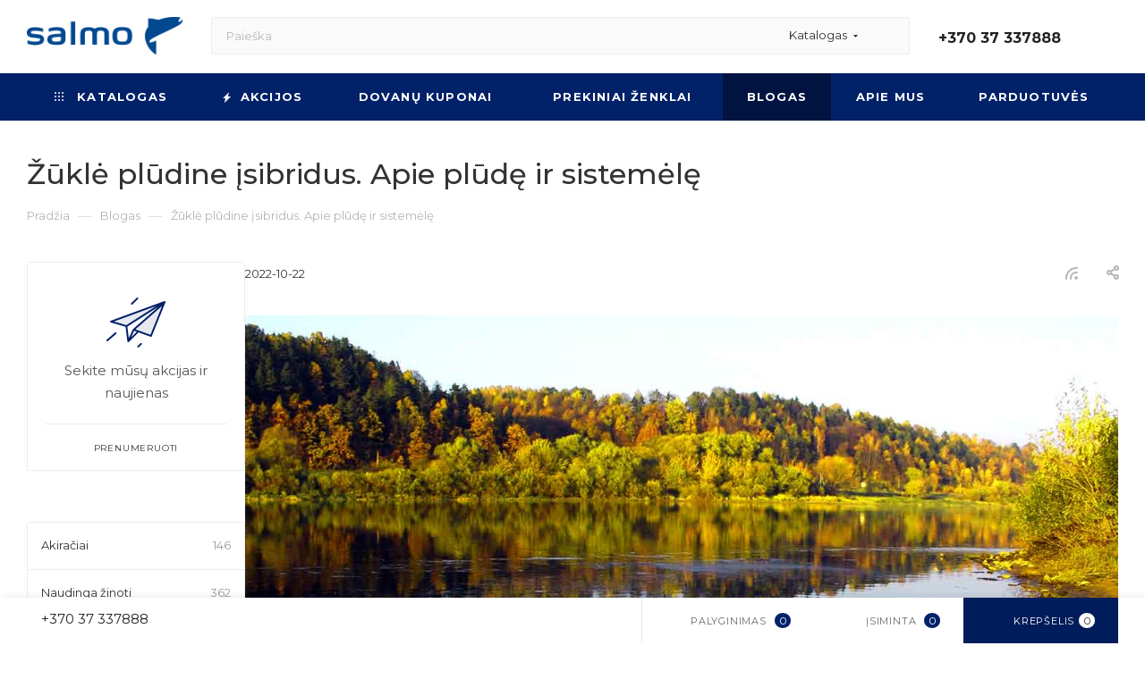

--- FILE ---
content_type: text/html; charset=UTF-8
request_url: https://www.salmo.lt/blog/zukles-subtilybes/zukle-pludine-isibridus-apie-plude-ir-sistemele/
body_size: 70096
content:
<!DOCTYPE html>
<html xmlns="http://www.w3.org/1999/xhtml" xml:lang="lt" lang="lt"  >
<head>
	<title>Žūklė plūdine įsibridus. Apie plūdę ir sistemėlę | SALMO Lietuva</title>
	<meta name="viewport" content="initial-scale=1.0, width=device-width, maximum-scale=1" />
	<meta name="HandheldFriendly" content="true" />
	<meta name="yes" content="yes" />
	<meta name="apple-mobile-web-app-status-bar-style" content="black" />
	<meta name="SKYPE_TOOLBAR" content="SKYPE_TOOLBAR_PARSER_COMPATIBLE" />
	<meta http-equiv="Content-Type" content="text/html; charset=UTF-8" />
<meta name="keywords" content="Straipsniai apie žvejybą, žvejybos patarimai, žvejui, žūklės prekių apžvalga, ką žvejoti, žvejybos technikos patarimai pradedantiesiems, patarimai mėgėjui ir profesionalui" />
<meta name="description" content="Žvejyba plūdine. Patarimai" />
<script data-skip-moving="true">(function(w, d) {var v = w.frameCacheVars = {"CACHE_MODE":"HTMLCACHE","storageBlocks":[],"dynamicBlocks":{"4i19eW":"68b329da9893","basketitems-component-block":"d41d8cd98f00","header-buffered-logo1":"57a72cb04fc7","header-auth-block1":"d41d8cd98f00","mobile-basket-with-compare-block1":"d41d8cd98f00","header-buffered-logo2":"57a72cb04fc7","header-auth-block2":"d41d8cd98f00","header-buffered-fixed-logo1":"57a72cb04fc7","header-auth-block3":"d41d8cd98f00","mobile-auth-block1":"d41d8cd98f00","mobile-basket-with-compare-block2":"d41d8cd98f00","cdmcEY":"d41d8cd98f00","basketitems-block":"d41d8cd98f00","header-basket-with-compare-block1":"d41d8cd98f00"},"AUTO_UPDATE":true,"AUTO_UPDATE_TTL":120,"version":2};var inv = false;if (v.AUTO_UPDATE === false){if (v.AUTO_UPDATE_TTL && v.AUTO_UPDATE_TTL > 0){var lm = Date.parse(d.lastModified);if (!isNaN(lm)){var td = new Date().getTime();if ((lm + v.AUTO_UPDATE_TTL * 1000) >= td){w.frameRequestStart = false;w.preventAutoUpdate = true;return;}inv = true;}}else{w.frameRequestStart = false;w.preventAutoUpdate = true;return;}}var r = w.XMLHttpRequest ? new XMLHttpRequest() : (w.ActiveXObject ? new w.ActiveXObject("Microsoft.XMLHTTP") : null);if (!r) { return; }w.frameRequestStart = true;var m = v.CACHE_MODE; var l = w.location; var x = new Date().getTime();var q = "?bxrand=" + x + (l.search.length > 0 ? "&" + l.search.substring(1) : "");var u = l.protocol + "//" + l.host + l.pathname + q;r.open("GET", u, true);r.setRequestHeader("BX-ACTION-TYPE", "get_dynamic");r.setRequestHeader("X-Bitrix-Composite", "get_dynamic");r.setRequestHeader("BX-CACHE-MODE", m);r.setRequestHeader("BX-CACHE-BLOCKS", v.dynamicBlocks ? JSON.stringify(v.dynamicBlocks) : "");if (inv){r.setRequestHeader("BX-INVALIDATE-CACHE", "Y");}try { r.setRequestHeader("BX-REF", d.referrer || "");} catch(e) {}if (m === "APPCACHE"){r.setRequestHeader("BX-APPCACHE-PARAMS", JSON.stringify(v.PARAMS));r.setRequestHeader("BX-APPCACHE-URL", v.PAGE_URL ? v.PAGE_URL : "");}r.onreadystatechange = function() {if (r.readyState != 4) { return; }var a = r.getResponseHeader("BX-RAND");var b = w.BX && w.BX.frameCache ? w.BX.frameCache : false;if (a != x || !((r.status >= 200 && r.status < 300) || r.status === 304 || r.status === 1223 || r.status === 0)){var f = {error:true, reason:a!=x?"bad_rand":"bad_status", url:u, xhr:r, status:r.status};if (w.BX && w.BX.ready && b){BX.ready(function() {setTimeout(function(){BX.onCustomEvent("onFrameDataRequestFail", [f]);}, 0);});}w.frameRequestFail = f;return;}if (b){b.onFrameDataReceived(r.responseText);if (!w.frameUpdateInvoked){b.update(false);}w.frameUpdateInvoked = true;}else{w.frameDataString = r.responseText;}};r.send();var p = w.performance;if (p && p.addEventListener && p.getEntries && p.setResourceTimingBufferSize){var e = 'resourcetimingbufferfull';var h = function() {if (w.BX && w.BX.frameCache && w.BX.frameCache.frameDataInserted){p.removeEventListener(e, h);}else {p.setResourceTimingBufferSize(p.getEntries().length + 50);}};p.addEventListener(e, h);}})(window, document);</script>
<script data-skip-moving="true">(function(w, d, n) {var cl = "bx-core";var ht = d.documentElement;var htc = ht ? ht.className : undefined;if (htc === undefined || htc.indexOf(cl) !== -1){return;}var ua = n.userAgent;if (/(iPad;)|(iPhone;)/i.test(ua)){cl += " bx-ios";}else if (/Windows/i.test(ua)){cl += ' bx-win';}else if (/Macintosh/i.test(ua)){cl += " bx-mac";}else if (/Linux/i.test(ua) && !/Android/i.test(ua)){cl += " bx-linux";}else if (/Android/i.test(ua)){cl += " bx-android";}cl += (/(ipad|iphone|android|mobile|touch)/i.test(ua) ? " bx-touch" : " bx-no-touch");cl += w.devicePixelRatio && w.devicePixelRatio >= 2? " bx-retina": " bx-no-retina";if (/AppleWebKit/.test(ua)){cl += " bx-chrome";}else if (/Opera/.test(ua)){cl += " bx-opera";}else if (/Firefox/.test(ua)){cl += " bx-firefox";}ht.className = htc ? htc + " " + cl : cl;})(window, document, navigator);</script>

<link href="/bitrix/css/aspro.max/notice.min.css?16394939722876"  rel="stylesheet" />
<link href="/bitrix/js/ui/design-tokens/dist/ui.design-tokens.min.css?172068712823463"  rel="stylesheet" />
<link href="/bitrix/cache/css/s1/aspro_max/page_b95bd982c78758e39e9efa8171a681a9/page_b95bd982c78758e39e9efa8171a681a9_v1.css?1764603781160172"  rel="stylesheet" />
<link href="/bitrix/cache/css/s1/aspro_max/template_65fda4f5a0c9f4a5d7b4382c3f60ca21/template_65fda4f5a0c9f4a5d7b4382c3f60ca21_v1.css?17646037551183292"  data-template-style="true" rel="stylesheet" />
<link href="/bitrix/panel/main/popup.min.css?167177257120774"  data-template-style="true"  rel="stylesheet" />


<script type="extension/settings" data-extension="currency.currency-core">{"region":"by"}</script>


<link href="/bitrix/templates/aspro_max/css/critical.min.css?167177225124" data-skip-moving="true" rel="stylesheet">
<meta name="theme-color" content="#012169">
<style>:root{--theme-base-color: #012169;--theme-base-opacity-color: #0121691a;--theme-base-color-hue:222;--theme-base-color-saturation:98%;--theme-base-color-lightness:21%;}</style>
<link href="https://fonts.gstatic.com" rel="preconnect" crossorigin>
<link href="https://fonts.googleapis.com/css2?family=Montserrat:ital,wght@0,100..900;1,100..900&display=swap"  rel="preload" as="style" crossorigin>
<link href="https://fonts.googleapis.com/css2?family=Montserrat:ital,wght@0,100..900;1,100..900&display=swap"  rel="stylesheet" crossorigin>
<style>html {--theme-page-width: 1700px;--theme-page-width-padding: 30px}</style>
<script data-skip-moving="true">window.lazySizesConfig = window.lazySizesConfig || {};lazySizesConfig.loadMode = 1;lazySizesConfig.expand = 200;lazySizesConfig.expFactor = 1;lazySizesConfig.hFac = 0.1;window.lazySizesConfig.lazyClass = "lazy";</script>
<script src="/bitrix/templates/aspro_max/js/ls.unveilhooks.min.js" data-skip-moving="true" defer></script>
<script src="/bitrix/templates/aspro_max/js/lazysizes.min.js" data-skip-moving="true" defer></script>
<link href="/bitrix/templates/aspro_max/css/print.min.css?171826552521755" data-template-style="true" rel="stylesheet" media="print">
					<script data-skip-moving="true" src="/bitrix/js/main/jquery/jquery-2.2.4.min.js"></script>
					<script data-skip-moving="true" src="/bitrix/templates/aspro_max/js/speed.min.js?=1723614783"></script>
<link rel="shortcut icon" href="/favicon.jpg" type="image/jpeg" />
<link rel="apple-touch-icon" sizes="180x180" href="/upload/CMax/83b/83b13a282986ef454fac5313de636418.jpg" />
<link rel="alternate" type="application/rss+xml" title="rss" href="/blog/rss/" />
<meta property="og:description" content="
 Nors ši žūklė ir specializuota, nes taip žvejoju tik didžiosiose mūsų upėse Nemune bei Neryje, tačiau yra nepaprastai naši. Tai ne koks nors naujas žvejybos būdas, o veikiau primirštas senas. Negalima teigti, kad mūsų meškeriotojai jį visiškai ignoruoja, bet taip gaudo vis mažiau žvejų, dažniausiai..." />
<meta property="og:image" content="https://www.salmo.lt:443/upload/iblock/c2e/bazklhtjl6xtvohf8mgbi3nhonux61ru.jpg" />
<link rel="image_src" href="https://www.salmo.lt:443/upload/iblock/c2e/bazklhtjl6xtvohf8mgbi3nhonux61ru.jpg"  />
<meta property="og:title" content="Žūklė plūdine įsibridus. Apie plūdę ir sistemėlę - SALMO Lietuva" />
<meta property="og:type" content="website" />
<meta property="og:url" content="https://www.salmo.lt:443/blog/zukles-subtilybes/zukle-pludine-isibridus-apie-plude-ir-sistemele/" />
		<style>html {--fixed-header:80px;}</style>	<!-- Google Tag Manager -->
<!-- End Google Tag Manager -->
<!-- Meta Pixel Code -->
<noscript><img data-lazyload class="lazy" height="1" width="1" style="display:none"
src="[data-uri]" data-src="https://www.facebook.com/tr?id=208028926600514&ev=PageView&noscript=1"
/></noscript>
<!-- End Meta Pixel Code -->
<!--Start of Tawk.to Script-->
<!--End of Tawk.to Script-->
</head>
<body class=" site_s1  fill_bg_n catalog-delayed-btn-Y theme-light" id="main" data-site="/">
	
	<div id="panel"></div>
<!-- Google Tag Manager (noscript) -->
<noscript><iframe src="https://www.googletagmanager.com/ns.html?id=GTM-WGTT3PH" height="0" width="0" style="display:none;visibility:hidden"></iframe></noscript>
<!-- End Google Tag Manager (noscript) -->
<!-- Load Facebook SDK for JavaScript -->
<div id="fb-root"></div>
<!-- Your Chat Plugin code -->
<div class="fb-customerchat" attribution=setup_tool page_id="545614272147876" theme_color="#012169" logged_in_greeting="Sveiki! Kuo galime Jums padėti?" logged_out_greeting="Sveiki! Kuo galime Jums padėti?">
</div>
	<div id="bxdynamic_4i19eW_start" style="display:none"></div>
<div id="bxdynamic_4i19eW_end" style="display:none"></div>				<div id="bxdynamic_basketitems-component-block_start" style="display:none"></div><div id="bxdynamic_basketitems-component-block_end" style="display:none"></div>								<div class="cd-modal-bg"></div>
		<script data-skip-moving="true">var solutionName = 'arMaxOptions';</script>
		<script src="/bitrix/templates/aspro_max/js/setTheme.php?site_id=s1&site_dir=/" data-skip-moving="true"></script>
				<div class="wrapper1  header_bgcolored long_header colored_header with_left_block  basket_bottom basket_fill_WHITE side_LEFT block_side_NORMAL catalog_icons_N banner_auto with_fast_view mheader-v3 header-v2 header-font-lower_N regions_N title_position_LEFT footer-v1 front-vindex1 mfixed_Y mfixed_view_scroll_top title-v3 lazy_Y with_phones compact-catalog dark-hover-overlay normal-catalog-img landing-slider big-banners-mobile-normal bottom-icons-panel-Y compact-breadcrumbs-Y catalog-delayed-btn-Y header_search_opacity  ">

<div class="mega_fixed_menu scrollblock">
	<div class="maxwidth-theme">
		<svg class="svg svg-close" width="14" height="14" viewBox="0 0 14 14">
		  <path data-name="Rounded Rectangle 568 copy 16" d="M1009.4,953l5.32,5.315a0.987,0.987,0,0,1,0,1.4,1,1,0,0,1-1.41,0L1008,954.4l-5.32,5.315a0.991,0.991,0,0,1-1.4-1.4L1006.6,953l-5.32-5.315a0.991,0.991,0,0,1,1.4-1.4l5.32,5.315,5.31-5.315a1,1,0,0,1,1.41,0,0.987,0.987,0,0,1,0,1.4Z" transform="translate(-1001 -946)"></path>
		</svg>
		<i class="svg svg-close mask arrow"></i>
		<div class="row">
			<div class="col-md-9">
				<div class="left_menu_block">
					<div class="logo_block flexbox flexbox--row align-items-normal">
						<div class="logo">
							<div id="bxdynamic_header-buffered-logo1_start" style="display:none"></div><a href="/"><img src="/upload/CMax/ee4/mffttg3maz0g15zf4h17bnd8ozrtt69f.png" alt="SALMO Lietuva" title="SALMO Lietuva" data-src="" /></a><div id="bxdynamic_header-buffered-logo1_end" style="display:none"></div>						</div>
						<div class="top-description addr">
							Internetinė parduotuvė						</div>
					</div>
					<div class="search_block">
						<div class="search_wrap">
							<div class="search-block">
									<div class="search-wrapper">
		<div id="title-search_mega_menu">
			<form action="/catalog/" class="search search--hastype">
				<div class="search-input-div">
					<input class="search-input" id="title-search-input_mega_menu" type="text" name="q" value="" placeholder="Paieška" size="20" maxlength="50" autocomplete="off" />
				</div>
				<div class="search-button-div">
					<button class="btn btn-search" type="submit" name="s" value="Rasti"><i class="svg search2  inline " aria-hidden="true"><svg width="17" height="17" ><use xlink:href="/bitrix/templates/aspro_max/images/svg/header_icons_srite.svg#search"></use></svg></i></button>
											<div class="dropdown-select searchtype">
							<input type="hidden" name="type" value="catalog" />
							<div class="dropdown-select__title darken font_xs">
								<span>Katalogas</span>
								<i class="svg  svg-inline-search-down" aria-hidden="true" ><svg xmlns="http://www.w3.org/2000/svg" width="5" height="3" viewBox="0 0 5 3"><path class="cls-1" d="M250,80h5l-2.5,3Z" transform="translate(-250 -80)"/></svg></i>							</div>
							<div class="dropdown-select__list dropdown-menu-wrapper" role="menu">
								<!--noindex-->
								<div class="dropdown-menu-inner rounded3">
									<div class="dropdown-select__list-item font_xs">
										<span class="dropdown-select__list-link darken" data-type="all">
											<span>Visoje svetainėje</span>
										</span>
									</div>
									<div class="dropdown-select__list-item font_xs">
										<span class="dropdown-select__list-link dropdown-select__list-link--current" data-type="catalog">
											<span>Prekių kataloge</span>
										</span>
									</div>
								</div>
								<!--/noindex-->
							</div>
						</div>
					<span class="close-block inline-search-hide"><span class="svg svg-close close-icons"></span></span>
				</div>
			</form>
		</div>
	</div>
							</div>
						</div>
					</div>
										<!-- noindex -->

	<div class="burger_menu_wrapper">
		
			<div class="top_link_wrapper">
				<div class="menu-item dropdown wide_menu  ">
					<div class="wrap">
						<a class="dropdown-toggle" href="/catalog/">
							<div class="link-title color-theme-hover">
																	<i class="svg inline  svg-inline-icon_catalog" aria-hidden="true" ><svg xmlns="http://www.w3.org/2000/svg" width="10" height="10" viewBox="0 0 10 10"><path  data-name="Rounded Rectangle 969 copy 7" class="cls-1" d="M644,76a1,1,0,1,1-1,1A1,1,0,0,1,644,76Zm4,0a1,1,0,1,1-1,1A1,1,0,0,1,648,76Zm4,0a1,1,0,1,1-1,1A1,1,0,0,1,652,76Zm-8,4a1,1,0,1,1-1,1A1,1,0,0,1,644,80Zm4,0a1,1,0,1,1-1,1A1,1,0,0,1,648,80Zm4,0a1,1,0,1,1-1,1A1,1,0,0,1,652,80Zm-8,4a1,1,0,1,1-1,1A1,1,0,0,1,644,84Zm4,0a1,1,0,1,1-1,1A1,1,0,0,1,648,84Zm4,0a1,1,0,1,1-1,1A1,1,0,0,1,652,84Z" transform="translate(-643 -76)"/></svg></i>																Katalogas							</div>
						</a>
													<span class="tail"></span>
							<div class="burger-dropdown-menu row">
								<div class="menu-wrapper" >
									
																														<div class="col-md-4 dropdown-submenu  has_img">
																						<a href="/catalog/zukles_irankiai/" class="color-theme-hover" title="Žūklės įrankiai">
												<span class="name option-font-bold">Žūklės įrankiai</span>
											</a>
																								<div class="burger-dropdown-menu toggle_menu">
																																									<div class="menu-item  dropdown-submenu ">
															<a href="/catalog/zukles_irankiai/rites/" title="Ritės">
																<span class="name color-theme-hover">Ritės</span>
															</a>
																															<div class="burger-dropdown-menu with_padding">
																																			<div class="menu-item ">
																			<a href="/catalog/zukles_irankiai/rites/spiningavimo_rites/" title="Spiningavimo ritės">
																				<span class="name color-theme-hover">Spiningavimo ritės</span>
																			</a>
																		</div>
																																			<div class="menu-item ">
																			<a href="/catalog/zukles_irankiai/rites/pludines_rites/" title="Plūdinės ritės">
																				<span class="name color-theme-hover">Plūdinės ritės</span>
																			</a>
																		</div>
																																			<div class="menu-item ">
																			<a href="/catalog/zukles_irankiai/rites/dugnines_rites/" title="Dugninės ritės">
																				<span class="name color-theme-hover">Dugninės ritės</span>
																			</a>
																		</div>
																																			<div class="menu-item ">
																			<a href="/catalog/zukles_irankiai/rites/karpines_rites/" title="Karpinės ritės">
																				<span class="name color-theme-hover">Karpinės ritės</span>
																			</a>
																		</div>
																																			<div class="menu-item ">
																			<a href="/catalog/zukles_irankiai/rites/jurines_rites/" title="Jūrinės ritės">
																				<span class="name color-theme-hover">Jūrinės ritės</span>
																			</a>
																		</div>
																																			<div class="menu-item ">
																			<a href="/catalog/zukles_irankiai/rites/muselines_rites/" title="Muselinės ritės">
																				<span class="name color-theme-hover">Muselinės ritės</span>
																			</a>
																		</div>
																																			<div class="menu-item ">
																			<a href="/catalog/zukles_irankiai/rites/ziemines_rites/" title="Žieminės ritės">
																				<span class="name color-theme-hover">Žieminės ritės</span>
																			</a>
																		</div>
																																	</div>
																													</div>
																																									<div class="menu-item  dropdown-submenu ">
															<a href="/catalog/zukles_irankiai/meskerykociai/" title="Meškerykočiai">
																<span class="name color-theme-hover">Meškerykočiai</span>
															</a>
																															<div class="burger-dropdown-menu with_padding">
																																			<div class="menu-item ">
																			<a href="/catalog/zukles_irankiai/meskerykociai/spiningai/" title="Spiningai">
																				<span class="name color-theme-hover">Spiningai</span>
																			</a>
																		</div>
																																			<div class="menu-item ">
																			<a href="/catalog/zukles_irankiai/meskerykociai/pludines_meskeres/" title="Plūdinės meškerės">
																				<span class="name color-theme-hover">Plūdinės meškerės</span>
																			</a>
																		</div>
																																			<div class="menu-item ">
																			<a href="/catalog/zukles_irankiai/meskerykociai/dugnines_meskeres/" title="Dugninės meškerės">
																				<span class="name color-theme-hover">Dugninės meškerės</span>
																			</a>
																		</div>
																																			<div class="menu-item ">
																			<a href="/catalog/zukles_irankiai/meskerykociai/karpines_meskeres/" title="Karpinės meškerės">
																				<span class="name color-theme-hover">Karpinės meškerės</span>
																			</a>
																		</div>
																																			<div class="menu-item ">
																			<a href="/catalog/zukles_irankiai/meskerykociai/jurines_meskeres/" title="Jūrinės meškerės">
																				<span class="name color-theme-hover">Jūrinės meškerės</span>
																			</a>
																		</div>
																																			<div class="menu-item ">
																			<a href="/catalog/zukles_irankiai/meskerykociai/muselines_meskeres/" title="Muselinės meškerės">
																				<span class="name color-theme-hover">Muselinės meškerės</span>
																			</a>
																		</div>
																																			<div class="menu-item ">
																			<a href="/catalog/zukles_irankiai/meskerykociai/ziemines_meskeres/" title="Žieminės meškerės">
																				<span class="name color-theme-hover">Žieminės meškerės</span>
																			</a>
																		</div>
																																			<div class="menu-item ">
																			<a href="/catalog/zukles_irankiai/meskerykociai/remontines_meskerykociu_dalys/" title="Remontinės meškerykočių dalys">
																				<span class="name color-theme-hover">Remontinės meškerykočių dalys</span>
																			</a>
																		</div>
																																	</div>
																													</div>
																																									<div class="menu-item  dropdown-submenu ">
															<a href="/catalog/zukles_irankiai/komplektai/" title="Komplektai">
																<span class="name color-theme-hover">Komplektai</span>
															</a>
																															<div class="burger-dropdown-menu with_padding">
																																			<div class="menu-item ">
																			<a href="/catalog/zukles_irankiai/komplektai/spiningavimui/" title="Spiningavimui">
																				<span class="name color-theme-hover">Spiningavimui</span>
																			</a>
																		</div>
																																			<div class="menu-item ">
																			<a href="/catalog/zukles_irankiai/komplektai/pludinei_zuklei_1/" title="Plūdinei žūklei">
																				<span class="name color-theme-hover">Plūdinei žūklei</span>
																			</a>
																		</div>
																																			<div class="menu-item ">
																			<a href="/catalog/zukles_irankiai/komplektai/zieminei_zuklei_1/" title="Žieminei žūklei">
																				<span class="name color-theme-hover">Žieminei žūklei</span>
																			</a>
																		</div>
																																	</div>
																													</div>
																																									<div class="menu-item  dropdown-submenu ">
															<a href="/catalog/zukles_irankiai/irankiai_zuklei/" title="Įrankiai žūklei">
																<span class="name color-theme-hover">Įrankiai žūklei</span>
															</a>
																															<div class="burger-dropdown-menu with_padding">
																																			<div class="menu-item ">
																			<a href="/catalog/zukles_irankiai/irankiai_zuklei/graibstai/" title="Graibštai">
																				<span class="name color-theme-hover">Graibštai</span>
																			</a>
																		</div>
																																			<div class="menu-item ">
																			<a href="/catalog/zukles_irankiai/irankiai_zuklei/tinkleliai/" title="Tinkleliai">
																				<span class="name color-theme-hover">Tinkleliai</span>
																			</a>
																		</div>
																																			<div class="menu-item ">
																			<a href="/catalog/zukles_irankiai/irankiai_zuklei/gaudykles/" title="Gaudyklės">
																				<span class="name color-theme-hover">Gaudyklės</span>
																			</a>
																		</div>
																																			<div class="menu-item ">
																			<a href="/catalog/zukles_irankiai/irankiai_zuklei/svarstykles/" title="Svarstyklės">
																				<span class="name color-theme-hover">Svarstyklės</span>
																			</a>
																		</div>
																																			<div class="menu-item ">
																			<a href="/catalog/zukles_irankiai/irankiai_zuklei/laidynes_ir_ju_priedai/" title="Laidynės ir jų priedai">
																				<span class="name color-theme-hover">Laidynės ir jų priedai</span>
																			</a>
																		</div>
																																			<div class="menu-item ">
																			<a href="/catalog/zukles_irankiai/irankiai_zuklei/museliu_risimo_irankiai/" title="Muselių rišimo įrankiai">
																				<span class="name color-theme-hover">Muselių rišimo įrankiai</span>
																			</a>
																		</div>
																																			<div class="menu-item ">
																			<a href="/catalog/zukles_irankiai/irankiai_zuklei/ivairus_irankiai/" title="Įvairūs įrankiai">
																				<span class="name color-theme-hover">Įvairūs įrankiai</span>
																			</a>
																		</div>
																																			<div class="menu-item ">
																			<a href="/catalog/zukles_irankiai/irankiai_zuklei/ledo_graztai_ir_ju_priedai/" title="Ledo grąžtai ir jų priedai">
																				<span class="name color-theme-hover">Ledo grąžtai ir jų priedai</span>
																			</a>
																		</div>
																																	</div>
																													</div>
																									</div>
																					</div>
									
																														<div class="col-md-4 dropdown-submenu  has_img">
																						<a href="/catalog/zukles_reikmenys/" class="color-theme-hover" title="Žūklės reikmenys">
												<span class="name option-font-bold">Žūklės reikmenys</span>
											</a>
																								<div class="burger-dropdown-menu toggle_menu">
																																									<div class="menu-item  dropdown-submenu ">
															<a href="/catalog/zukles_reikmenys/valas/" title="Valas">
																<span class="name color-theme-hover">Valas</span>
															</a>
																															<div class="burger-dropdown-menu with_padding">
																																			<div class="menu-item ">
																			<a href="/catalog/zukles_reikmenys/valas/monofilamentinis_valas/" title="Monofilamentinis valas">
																				<span class="name color-theme-hover">Monofilamentinis valas</span>
																			</a>
																		</div>
																																			<div class="menu-item ">
																			<a href="/catalog/zukles_reikmenys/valas/pintas_valas/" title="Pintas valas">
																				<span class="name color-theme-hover">Pintas valas</span>
																			</a>
																		</div>
																																			<div class="menu-item ">
																			<a href="/catalog/zukles_reikmenys/valas/fluorokarboninis_valas/" title="Fluorokarboninis valas">
																				<span class="name color-theme-hover">Fluorokarboninis valas</span>
																			</a>
																		</div>
																																			<div class="menu-item ">
																			<a href="/catalog/zukles_reikmenys/valas/karpinis_valas/" title="Karpinis valas">
																				<span class="name color-theme-hover">Karpinis valas</span>
																			</a>
																		</div>
																																			<div class="menu-item ">
																			<a href="/catalog/zukles_reikmenys/valas/muselinis_valas/" title="Muselinis valas">
																				<span class="name color-theme-hover">Muselinis valas</span>
																			</a>
																		</div>
																																	</div>
																													</div>
																																									<div class="menu-item  dropdown-submenu ">
															<a href="/catalog/zukles_reikmenys/kabliukai/" title="Kabliukai">
																<span class="name color-theme-hover">Kabliukai</span>
															</a>
																															<div class="burger-dropdown-menu with_padding">
																																			<div class="menu-item ">
																			<a href="/catalog/zukles_reikmenys/kabliukai/viensakiai_kabliukai/" title="Vienšakiai kabliukai">
																				<span class="name color-theme-hover">Vienšakiai kabliukai</span>
																			</a>
																		</div>
																																			<div class="menu-item ">
																			<a href="/catalog/zukles_reikmenys/kabliukai/kabliukai_su_pavadeliu/" title="Kabliukai su pavadėliu">
																				<span class="name color-theme-hover">Kabliukai su pavadėliu</span>
																			</a>
																		</div>
																																			<div class="menu-item ">
																			<a href="/catalog/zukles_reikmenys/kabliukai/dvisakiai_kabliukai/" title="Dvišakiai kabliukai">
																				<span class="name color-theme-hover">Dvišakiai kabliukai</span>
																			</a>
																		</div>
																																			<div class="menu-item ">
																			<a href="/catalog/zukles_reikmenys/kabliukai/trisakiai_kabliukai/" title="Trišakiai kabliukai">
																				<span class="name color-theme-hover">Trišakiai kabliukai</span>
																			</a>
																		</div>
																																	</div>
																													</div>
																																									<div class="menu-item  dropdown-submenu ">
															<a href="/catalog/zukles_reikmenys/reikmenys/" title="Reikmenys">
																<span class="name color-theme-hover">Reikmenys</span>
															</a>
																															<div class="burger-dropdown-menu with_padding">
																																			<div class="menu-item ">
																			<a href="/catalog/zukles_reikmenys/reikmenys/galvakabliai/" title="Galvakabliai">
																				<span class="name color-theme-hover">Galvakabliai</span>
																			</a>
																		</div>
																																			<div class="menu-item ">
																			<a href="/catalog/zukles_reikmenys/reikmenys/pludes/" title="Plūdės">
																				<span class="name color-theme-hover">Plūdės</span>
																			</a>
																		</div>
																																			<div class="menu-item ">
																			<a href="/catalog/zukles_reikmenys/reikmenys/seryklos/" title="Šėryklos">
																				<span class="name color-theme-hover">Šėryklos</span>
																			</a>
																		</div>
																																			<div class="menu-item ">
																			<a href="/catalog/zukles_reikmenys/reikmenys/svareliai/" title="Svareliai">
																				<span class="name color-theme-hover">Svareliai</span>
																			</a>
																		</div>
																																			<div class="menu-item ">
																			<a href="/catalog/zukles_reikmenys/reikmenys/priemones_muselems/" title="Priemonės muselėms">
																				<span class="name color-theme-hover">Priemonės muselėms</span>
																			</a>
																		</div>
																																			<div class="menu-item ">
																			<a href="/catalog/zukles_reikmenys/reikmenys/sargeliai/" title="Sargeliai">
																				<span class="name color-theme-hover">Sargeliai</span>
																			</a>
																		</div>
																																	</div>
																													</div>
																																									<div class="menu-item  dropdown-submenu ">
															<a href="/catalog/zukles_reikmenys/sistemos/" title="Sistemos">
																<span class="name color-theme-hover">Sistemos</span>
															</a>
																															<div class="burger-dropdown-menu with_padding">
																																			<div class="menu-item ">
																			<a href="/catalog/zukles_reikmenys/sistemos/spiningavimo_sistemos/" title="Spiningavimo sistemos">
																				<span class="name color-theme-hover">Spiningavimo sistemos</span>
																			</a>
																		</div>
																																			<div class="menu-item ">
																			<a href="/catalog/zukles_reikmenys/sistemos/pludines_sistemos/" title="Plūdinės sistemos">
																				<span class="name color-theme-hover">Plūdinės sistemos</span>
																			</a>
																		</div>
																																			<div class="menu-item ">
																			<a href="/catalog/zukles_reikmenys/sistemos/dugnines_sistemos/" title="Dugninės sistemos">
																				<span class="name color-theme-hover">Dugninės sistemos</span>
																			</a>
																		</div>
																																			<div class="menu-item ">
																			<a href="/catalog/zukles_reikmenys/sistemos/karpines_sistemos/" title="Karpinės sistemos">
																				<span class="name color-theme-hover">Karpinės sistemos</span>
																			</a>
																		</div>
																																			<div class="menu-item ">
																			<a href="/catalog/zukles_reikmenys/sistemos/jurines_sistemos/" title="Jūrinės sistemos">
																				<span class="name color-theme-hover">Jūrinės sistemos</span>
																			</a>
																		</div>
																																			<div class="menu-item ">
																			<a href="/catalog/zukles_reikmenys/sistemos/ziemines_sistemos/" title="Žieminės sistemos">
																				<span class="name color-theme-hover">Žieminės sistemos</span>
																			</a>
																		</div>
																																	</div>
																													</div>
																																									<div class="menu-item  dropdown-submenu ">
															<a href="/catalog/zukles_reikmenys/pavadeliai/" title="Pavadėliai">
																<span class="name color-theme-hover">Pavadėliai</span>
															</a>
																															<div class="burger-dropdown-menu with_padding">
																																			<div class="menu-item ">
																			<a href="/catalog/zukles_reikmenys/pavadeliai/titaniniai_pavadeliai/" title="Titaniniai pavadėliai">
																				<span class="name color-theme-hover">Titaniniai pavadėliai</span>
																			</a>
																		</div>
																																			<div class="menu-item ">
																			<a href="/catalog/zukles_reikmenys/pavadeliai/metaliniai_pavadeliai/" title="Metaliniai pavadėliai">
																				<span class="name color-theme-hover">Metaliniai pavadėliai</span>
																			</a>
																		</div>
																																			<div class="menu-item ">
																			<a href="/catalog/zukles_reikmenys/pavadeliai/volframiniai_pavadeliai/" title="Volframiniai pavadėliai">
																				<span class="name color-theme-hover">Volframiniai pavadėliai</span>
																			</a>
																		</div>
																																			<div class="menu-item ">
																			<a href="/catalog/zukles_reikmenys/pavadeliai/fluorokarboniniai_pavadeliai/" title="Fluorokarboniniai pavadėliai">
																				<span class="name color-theme-hover">Fluorokarboniniai pavadėliai</span>
																			</a>
																		</div>
																																	</div>
																													</div>
																																									<div class="menu-item  dropdown-submenu ">
															<a href="/catalog/zukles_reikmenys/priedai/" title="Priedai">
																<span class="name color-theme-hover">Priedai</span>
															</a>
																															<div class="burger-dropdown-menu with_padding">
																																			<div class="menu-item ">
																			<a href="/catalog/zukles_reikmenys/priedai/karabinai_ir_suktukai/" title="Karabinai ir suktukai">
																				<span class="name color-theme-hover">Karabinai ir suktukai</span>
																			</a>
																		</div>
																																			<div class="menu-item ">
																			<a href="/catalog/zukles_reikmenys/priedai/ziedeliai/" title="Žiedeliai">
																				<span class="name color-theme-hover">Žiedeliai</span>
																			</a>
																		</div>
																																			<div class="menu-item ">
																			<a href="/catalog/zukles_reikmenys/priedai/stoperiai/" title="Stoperiai">
																				<span class="name color-theme-hover">Stoperiai</span>
																			</a>
																		</div>
																																			<div class="menu-item ">
																			<a href="/catalog/zukles_reikmenys/priedai/kembrikai/" title="Kembrikai">
																				<span class="name color-theme-hover">Kembrikai</span>
																			</a>
																		</div>
																																			<div class="menu-item ">
																			<a href="/catalog/zukles_reikmenys/priedai/karpiniai_priedai/" title="Karpiniai priedai">
																				<span class="name color-theme-hover">Karpiniai priedai</span>
																			</a>
																		</div>
																																			<div class="menu-item ">
																			<a href="/catalog/zukles_reikmenys/priedai/priedai_sistemoms/" title="Priedai sistemoms">
																				<span class="name color-theme-hover">Priedai sistemoms</span>
																			</a>
																		</div>
																																			<div class="menu-item ">
																			<a href="/catalog/zukles_reikmenys/priedai/ivairus_priedai/" title="Įvairūs priedai">
																				<span class="name color-theme-hover">Įvairūs priedai</span>
																			</a>
																		</div>
																																			<div class="menu-item ">
																			<a href="/catalog/zukles_reikmenys/priedai/remontines_dalys/" title="Remontinės dalys">
																				<span class="name color-theme-hover">Remontinės dalys</span>
																			</a>
																		</div>
																																	</div>
																													</div>
																									</div>
																					</div>
									
																														<div class="col-md-4 dropdown-submenu  has_img">
																						<a href="/catalog/masalai/" class="color-theme-hover" title="Masalai">
												<span class="name option-font-bold">Masalai</span>
											</a>
																								<div class="burger-dropdown-menu toggle_menu">
																																									<div class="menu-item  dropdown-submenu ">
															<a href="/catalog/masalai/dirbtiniai_masalai/" title="Dirbtiniai masalai">
																<span class="name color-theme-hover">Dirbtiniai masalai</span>
															</a>
																															<div class="burger-dropdown-menu with_padding">
																																			<div class="menu-item ">
																			<a href="/catalog/masalai/dirbtiniai_masalai/guminukai/" title="Guminukai">
																				<span class="name color-theme-hover">Guminukai</span>
																			</a>
																		</div>
																																			<div class="menu-item ">
																			<a href="/catalog/masalai/dirbtiniai_masalai/vobleriai/" title="Vobleriai">
																				<span class="name color-theme-hover">Vobleriai</span>
																			</a>
																		</div>
																																			<div class="menu-item ">
																			<a href="/catalog/masalai/dirbtiniai_masalai/blizges/" title="Blizgės">
																				<span class="name color-theme-hover">Blizgės</span>
																			</a>
																		</div>
																																			<div class="menu-item ">
																			<a href="/catalog/masalai/dirbtiniai_masalai/sukriukes/" title="Sukriukės">
																				<span class="name color-theme-hover">Sukriukės</span>
																			</a>
																		</div>
																																			<div class="menu-item ">
																			<a href="/catalog/masalai/dirbtiniai_masalai/pilkeriai/" title="Pilkeriai">
																				<span class="name color-theme-hover">Pilkeriai</span>
																			</a>
																		</div>
																																			<div class="menu-item ">
																			<a href="/catalog/masalai/dirbtiniai_masalai/museles/" title="Muselės">
																				<span class="name color-theme-hover">Muselės</span>
																			</a>
																		</div>
																																			<div class="menu-item ">
																			<a href="/catalog/masalai/dirbtiniai_masalai/kiti_masalai/" title="Kiti masalai">
																				<span class="name color-theme-hover">Kiti masalai</span>
																			</a>
																		</div>
																																			<div class="menu-item ">
																			<a href="/catalog/masalai/dirbtiniai_masalai/kvapai_masalui/" title="Kvapai masalui">
																				<span class="name color-theme-hover">Kvapai masalui</span>
																			</a>
																		</div>
																																	</div>
																													</div>
																																									<div class="menu-item  dropdown-submenu ">
															<a href="/catalog/masalai/zieminiai_masalai/" title="Žieminiai masalai">
																<span class="name color-theme-hover">Žieminiai masalai</span>
															</a>
																															<div class="burger-dropdown-menu with_padding">
																																			<div class="menu-item ">
																			<a href="/catalog/masalai/zieminiai_masalai/avizeles/" title="Avižėlės">
																				<span class="name color-theme-hover">Avižėlės</span>
																			</a>
																		</div>
																																			<div class="menu-item ">
																			<a href="/catalog/masalai/zieminiai_masalai/blizgutes/" title="Blizgutės">
																				<span class="name color-theme-hover">Blizgutės</span>
																			</a>
																		</div>
																																			<div class="menu-item ">
																			<a href="/catalog/masalai/zieminiai_masalai/svytuokles/" title="Švytuoklės">
																				<span class="name color-theme-hover">Švytuoklės</span>
																			</a>
																		</div>
																																	</div>
																													</div>
																									</div>
																					</div>
									
																														<div class="col-md-4 dropdown-submenu  has_img">
																						<a href="/catalog/jaukai/" class="color-theme-hover" title="Jaukai">
												<span class="name option-font-bold">Jaukai</span>
											</a>
																								<div class="burger-dropdown-menu toggle_menu">
																																									<div class="menu-item  dropdown-submenu ">
															<a href="/catalog/jaukai/jaukas/" title="Jaukas">
																<span class="name color-theme-hover">Jaukas</span>
															</a>
																															<div class="burger-dropdown-menu with_padding">
																																			<div class="menu-item ">
																			<a href="/catalog/jaukai/jaukas/sausi_jaukai/" title="Sausi jaukai">
																				<span class="name color-theme-hover">Sausi jaukai</span>
																			</a>
																		</div>
																																			<div class="menu-item ">
																			<a href="/catalog/jaukai/jaukas/peletes/" title="Peletės">
																				<span class="name color-theme-hover">Peletės</span>
																			</a>
																		</div>
																																			<div class="menu-item ">
																			<a href="/catalog/jaukai/jaukas/boiliai/" title="Boiliai">
																				<span class="name color-theme-hover">Boiliai</span>
																			</a>
																		</div>
																																			<div class="menu-item ">
																			<a href="/catalog/jaukai/jaukas/zieminis_jaukas/" title="Žieminis jaukas">
																				<span class="name color-theme-hover">Žieminis jaukas</span>
																			</a>
																		</div>
																																	</div>
																													</div>
																																									<div class="menu-item  dropdown-submenu ">
															<a href="/catalog/jaukai/jauko_priedai/" title="Jauko priedai">
																<span class="name color-theme-hover">Jauko priedai</span>
															</a>
																															<div class="burger-dropdown-menu with_padding">
																																			<div class="menu-item ">
																			<a href="/catalog/jaukai/jauko_priedai/sausi_priedai/" title="Sausi priedai">
																				<span class="name color-theme-hover">Sausi priedai</span>
																			</a>
																		</div>
																																			<div class="menu-item ">
																			<a href="/catalog/jaukai/jauko_priedai/skysti_priedai/" title="Skysti priedai">
																				<span class="name color-theme-hover">Skysti priedai</span>
																			</a>
																		</div>
																																			<div class="menu-item ">
																			<a href="/catalog/jaukai/jauko_priedai/naturalus_priedai/" title="Natūralūs priedai">
																				<span class="name color-theme-hover">Natūralūs priedai</span>
																			</a>
																		</div>
																																	</div>
																													</div>
																																									<div class="menu-item  dropdown-submenu ">
															<a href="/catalog/jaukai/irankiai_gamybai/" title="Įrankiai gamybai">
																<span class="name color-theme-hover">Įrankiai gamybai</span>
															</a>
																															<div class="burger-dropdown-menu with_padding">
																																			<div class="menu-item ">
																			<a href="/catalog/jaukai/irankiai_gamybai/jauko_gamybos_irankiai/" title="Jauko gamybos įrankiai">
																				<span class="name color-theme-hover">Jauko gamybos įrankiai</span>
																			</a>
																		</div>
																																	</div>
																													</div>
																									</div>
																					</div>
									
																														<div class="col-md-4 dropdown-submenu  has_img">
																						<a href="/catalog/zukles_iranga/" class="color-theme-hover" title="Žūklės įranga">
												<span class="name option-font-bold">Žūklės įranga</span>
											</a>
																								<div class="burger-dropdown-menu toggle_menu">
																																									<div class="menu-item  dropdown-submenu ">
															<a href="/catalog/zukles_iranga/krepsiai_deklai_dezutes/" title="Krepšiai, dėklai, dėžutės">
																<span class="name color-theme-hover">Krepšiai, dėklai, dėžutės</span>
															</a>
																															<div class="burger-dropdown-menu with_padding">
																																			<div class="menu-item ">
																			<a href="/catalog/zukles_iranga/krepsiai_deklai_dezutes/deklai_zvejybiniai/" title="Dėklai žvejybiniai">
																				<span class="name color-theme-hover">Dėklai žvejybiniai</span>
																			</a>
																		</div>
																																			<div class="menu-item ">
																			<a href="/catalog/zukles_iranga/krepsiai_deklai_dezutes/dezes_zvejybines/" title="Dėžės žvejybinės">
																				<span class="name color-theme-hover">Dėžės žvejybinės</span>
																			</a>
																		</div>
																																			<div class="menu-item ">
																			<a href="/catalog/zukles_iranga/krepsiai_deklai_dezutes/dezutes_zvejybines/" title="Dėžutės žvejybinės">
																				<span class="name color-theme-hover">Dėžutės žvejybinės</span>
																			</a>
																		</div>
																																			<div class="menu-item ">
																			<a href="/catalog/zukles_iranga/krepsiai_deklai_dezutes/krepsiai_zvejybiniai/" title="Krepšiai žvejybiniai">
																				<span class="name color-theme-hover">Krepšiai žvejybiniai</span>
																			</a>
																		</div>
																																	</div>
																													</div>
																																									<div class="menu-item  dropdown-submenu ">
															<a href="/catalog/zukles_iranga/laikikliai_stovai/" title="Laikikliai, stovai">
																<span class="name color-theme-hover">Laikikliai, stovai</span>
															</a>
																															<div class="burger-dropdown-menu with_padding">
																																			<div class="menu-item ">
																			<a href="/catalog/zukles_iranga/laikikliai_stovai/laikikliai/" title="Laikikliai">
																				<span class="name color-theme-hover">Laikikliai</span>
																			</a>
																		</div>
																																			<div class="menu-item ">
																			<a href="/catalog/zukles_iranga/laikikliai_stovai/stovai/" title="Stovai">
																				<span class="name color-theme-hover">Stovai</span>
																			</a>
																		</div>
																																	</div>
																													</div>
																																									<div class="menu-item  dropdown-submenu ">
															<a href="/catalog/zukles_iranga/valtys_priedai/" title="Valtys, priedai">
																<span class="name color-theme-hover">Valtys, priedai</span>
															</a>
																															<div class="burger-dropdown-menu with_padding">
																																			<div class="menu-item ">
																			<a href="/catalog/zukles_iranga/valtys_priedai/valtys/" title="Valtys">
																				<span class="name color-theme-hover">Valtys</span>
																			</a>
																		</div>
																																			<div class="menu-item ">
																			<a href="/catalog/zukles_iranga/valtys_priedai/varikliai/" title="Varikliai">
																				<span class="name color-theme-hover">Varikliai</span>
																			</a>
																		</div>
																																			<div class="menu-item ">
																			<a href="/catalog/zukles_iranga/valtys_priedai/akumuliatoriai/" title="Akumuliatoriai">
																				<span class="name color-theme-hover">Akumuliatoriai</span>
																			</a>
																		</div>
																																			<div class="menu-item ">
																			<a href="/catalog/zukles_iranga/valtys_priedai/gelbejimosi_liemenes/" title="Gelbėjimosi liemenės">
																				<span class="name color-theme-hover">Gelbėjimosi liemenės</span>
																			</a>
																		</div>
																																			<div class="menu-item ">
																			<a href="/catalog/zukles_iranga/valtys_priedai/valciu_priedai/" title="Valčių priedai">
																				<span class="name color-theme-hover">Valčių priedai</span>
																			</a>
																		</div>
																																	</div>
																													</div>
																																									<div class="menu-item  dropdown-submenu ">
															<a href="/catalog/zukles_iranga/elektronika/" title="Elektronika">
																<span class="name color-theme-hover">Elektronika</span>
															</a>
																															<div class="burger-dropdown-menu with_padding">
																																			<div class="menu-item ">
																			<a href="/catalog/zukles_iranga/elektronika/signalizatoriai_ir_ju_priedai/" title="Signalizatoriai ir jų priedai">
																				<span class="name color-theme-hover">Signalizatoriai ir jų priedai</span>
																			</a>
																		</div>
																																			<div class="menu-item ">
																			<a href="/catalog/zukles_iranga/elektronika/echolotai_ir_ju_priedai/" title="Echolotai ir jų priedai">
																				<span class="name color-theme-hover">Echolotai ir jų priedai</span>
																			</a>
																		</div>
																																			<div class="menu-item ">
																			<a href="/catalog/zukles_iranga/elektronika/kita_iranga/" title="Kita įranga">
																				<span class="name color-theme-hover">Kita įranga</span>
																			</a>
																		</div>
																																	</div>
																													</div>
																																									<div class="menu-item  dropdown-submenu ">
															<a href="/catalog/zukles_iranga/zvejybos_iranga/" title="Žvejybos įranga">
																<span class="name color-theme-hover">Žvejybos įranga</span>
															</a>
																															<div class="burger-dropdown-menu with_padding">
																																			<div class="menu-item ">
																			<a href="/catalog/zukles_iranga/zvejybos_iranga/platformos/" title="Platformos">
																				<span class="name color-theme-hover">Platformos</span>
																			</a>
																		</div>
																																			<div class="menu-item ">
																			<a href="/catalog/zukles_iranga/zvejybos_iranga/platformu_priedai/" title="Platformų priedai">
																				<span class="name color-theme-hover">Platformų priedai</span>
																			</a>
																		</div>
																																			<div class="menu-item ">
																			<a href="/catalog/zukles_iranga/zvejybos_iranga/palapines_zvejybai/" title="Palapinės žvejybai">
																				<span class="name color-theme-hover">Palapinės žvejybai</span>
																			</a>
																		</div>
																																			<div class="menu-item ">
																			<a href="/catalog/zukles_iranga/zvejybos_iranga/kedes_zvejybai/" title="Kėdės žvejybai">
																				<span class="name color-theme-hover">Kėdės žvejybai</span>
																			</a>
																		</div>
																																			<div class="menu-item ">
																			<a href="/catalog/zukles_iranga/zvejybos_iranga/gultai_zvejybai/" title="Gultai žvejybai">
																				<span class="name color-theme-hover">Gultai žvejybai</span>
																			</a>
																		</div>
																																			<div class="menu-item ">
																			<a href="/catalog/zukles_iranga/zvejybos_iranga/stalai_zvejybai/" title="Stalai žvejybai">
																				<span class="name color-theme-hover">Stalai žvejybai</span>
																			</a>
																		</div>
																																	</div>
																													</div>
																									</div>
																					</div>
									
																														<div class="col-md-4 dropdown-submenu  has_img">
																						<a href="/catalog/apranga/" class="color-theme-hover" title="Apranga">
												<span class="name option-font-bold">Apranga</span>
											</a>
																								<div class="burger-dropdown-menu toggle_menu">
																																									<div class="menu-item  dropdown-submenu ">
															<a href="/catalog/apranga/rubai/" title="Rūbai">
																<span class="name color-theme-hover">Rūbai</span>
															</a>
																															<div class="burger-dropdown-menu with_padding">
																																			<div class="menu-item ">
																			<a href="/catalog/apranga/rubai/kostiumai/" title="Kostiumai">
																				<span class="name color-theme-hover">Kostiumai</span>
																			</a>
																		</div>
																																			<div class="menu-item ">
																			<a href="/catalog/apranga/rubai/striukes/" title="Striukės">
																				<span class="name color-theme-hover">Striukės</span>
																			</a>
																		</div>
																																			<div class="menu-item ">
																			<a href="/catalog/apranga/rubai/kelnes/" title="Kelnės">
																				<span class="name color-theme-hover">Kelnės</span>
																			</a>
																		</div>
																																			<div class="menu-item ">
																			<a href="/catalog/apranga/rubai/bliuzonai/" title="Bliuzonai">
																				<span class="name color-theme-hover">Bliuzonai</span>
																			</a>
																		</div>
																																			<div class="menu-item ">
																			<a href="/catalog/apranga/rubai/liemenes/" title="Liemenės">
																				<span class="name color-theme-hover">Liemenės</span>
																			</a>
																		</div>
																																			<div class="menu-item ">
																			<a href="/catalog/apranga/rubai/marskineliai/" title="Marškinėliai">
																				<span class="name color-theme-hover">Marškinėliai</span>
																			</a>
																		</div>
																																			<div class="menu-item ">
																			<a href="/catalog/apranga/rubai/kojines/" title="Kojinės">
																				<span class="name color-theme-hover">Kojinės</span>
																			</a>
																		</div>
																																			<div class="menu-item ">
																			<a href="/catalog/apranga/rubai/pirstines/" title="Pirštinės">
																				<span class="name color-theme-hover">Pirštinės</span>
																			</a>
																		</div>
																																			<div class="menu-item ">
																			<a href="/catalog/apranga/rubai/kepures/" title="Kepurės">
																				<span class="name color-theme-hover">Kepurės</span>
																			</a>
																		</div>
																																	</div>
																													</div>
																																									<div class="menu-item  dropdown-submenu ">
															<a href="/catalog/apranga/avalyne/" title="Avalynė">
																<span class="name color-theme-hover">Avalynė</span>
															</a>
																															<div class="burger-dropdown-menu with_padding">
																																			<div class="menu-item ">
																			<a href="/catalog/apranga/avalyne/bridkelnes/" title="Bridkelnės">
																				<span class="name color-theme-hover">Bridkelnės</span>
																			</a>
																		</div>
																																			<div class="menu-item ">
																			<a href="/catalog/apranga/avalyne/braidymo_batai/" title="Braidymo batai">
																				<span class="name color-theme-hover">Braidymo batai</span>
																			</a>
																		</div>
																																			<div class="menu-item ">
																			<a href="/catalog/apranga/avalyne/batai_slepetes/" title="Batai, šlepetės">
																				<span class="name color-theme-hover">Batai, šlepetės</span>
																			</a>
																		</div>
																																			<div class="menu-item ">
																			<a href="/catalog/apranga/avalyne/guminiai_batai/" title="Guminiai batai">
																				<span class="name color-theme-hover">Guminiai batai</span>
																			</a>
																		</div>
																																			<div class="menu-item ">
																			<a href="/catalog/apranga/avalyne/zieminiai_batai/" title="Žieminiai batai">
																				<span class="name color-theme-hover">Žieminiai batai</span>
																			</a>
																		</div>
																																			<div class="menu-item ">
																			<a href="/catalog/apranga/avalyne/avalynes_priedai/" title="Avalynės priedai">
																				<span class="name color-theme-hover">Avalynės priedai</span>
																			</a>
																		</div>
																																	</div>
																													</div>
																																									<div class="menu-item  dropdown-submenu ">
															<a href="/catalog/apranga/zieminiai_rubai/" title="Žieminiai rūbai">
																<span class="name color-theme-hover">Žieminiai rūbai</span>
															</a>
																															<div class="burger-dropdown-menu with_padding">
																																			<div class="menu-item ">
																			<a href="/catalog/apranga/zieminiai_rubai/zieminiai_kostiumai/" title="Žieminiai kostiumai">
																				<span class="name color-theme-hover">Žieminiai kostiumai</span>
																			</a>
																		</div>
																																			<div class="menu-item ">
																			<a href="/catalog/apranga/zieminiai_rubai/ziemines_striukes/" title="Žieminės striukės">
																				<span class="name color-theme-hover">Žieminės striukės</span>
																			</a>
																		</div>
																																			<div class="menu-item ">
																			<a href="/catalog/apranga/zieminiai_rubai/ziemines_kelnes/" title="Žieminės kelnės">
																				<span class="name color-theme-hover">Žieminės kelnės</span>
																			</a>
																		</div>
																																			<div class="menu-item ">
																			<a href="/catalog/apranga/zieminiai_rubai/silti_apatiniai/" title="Šilti apatiniai">
																				<span class="name color-theme-hover">Šilti apatiniai</span>
																			</a>
																		</div>
																																			<div class="menu-item ">
																			<a href="/catalog/apranga/zieminiai_rubai/silta_apranga/" title="Šilta apranga">
																				<span class="name color-theme-hover">Šilta apranga</span>
																			</a>
																		</div>
																																			<div class="menu-item ">
																			<a href="/catalog/apranga/zieminiai_rubai/ziemines_kojines/" title="Žieminės kojinės">
																				<span class="name color-theme-hover">Žieminės kojinės</span>
																			</a>
																		</div>
																																			<div class="menu-item ">
																			<a href="/catalog/apranga/zieminiai_rubai/ziemines_pirstines/" title="Žieminės pirštinės">
																				<span class="name color-theme-hover">Žieminės pirštinės</span>
																			</a>
																		</div>
																																			<div class="menu-item ">
																			<a href="/catalog/apranga/zieminiai_rubai/ziemines_kepures/" title="Žieminės kepurės">
																				<span class="name color-theme-hover">Žieminės kepurės</span>
																			</a>
																		</div>
																																	</div>
																													</div>
																																									<div class="menu-item  dropdown-submenu ">
															<a href="/catalog/apranga/aprangos_priedai/" title="Aprangos priedai">
																<span class="name color-theme-hover">Aprangos priedai</span>
															</a>
																															<div class="burger-dropdown-menu with_padding">
																																			<div class="menu-item ">
																			<a href="/catalog/apranga/aprangos_priedai/akiniai_ir_ju_priedai/" title="Akiniai ir jų priedai">
																				<span class="name color-theme-hover">Akiniai ir jų priedai</span>
																			</a>
																		</div>
																																			<div class="menu-item ">
																			<a href="/catalog/apranga/aprangos_priedai/prijuostes/" title="Prijuostės">
																				<span class="name color-theme-hover">Prijuostės</span>
																			</a>
																		</div>
																																			<div class="menu-item ">
																			<a href="/catalog/apranga/aprangos_priedai/kaklaskares/" title="Kaklaskarės">
																				<span class="name color-theme-hover">Kaklaskarės</span>
																			</a>
																		</div>
																																			<div class="menu-item ">
																			<a href="/catalog/apranga/aprangos_priedai/skalbikliai_impregnantai/" title="Skalbikliai, impregnantai">
																				<span class="name color-theme-hover">Skalbikliai, impregnantai</span>
																			</a>
																		</div>
																																	</div>
																													</div>
																									</div>
																					</div>
									
																														<div class="col-md-4 dropdown-submenu  has_img">
																						<a href="/catalog/turizmo_reikmenys/" class="color-theme-hover" title="Turizmo reikmenys">
												<span class="name option-font-bold">Turizmo reikmenys</span>
											</a>
																								<div class="burger-dropdown-menu toggle_menu">
																																									<div class="menu-item  dropdown-submenu ">
															<a href="/catalog/turizmo_reikmenys/stovyklavimo_iranga/" title="Stovyklavimo įranga">
																<span class="name color-theme-hover">Stovyklavimo įranga</span>
															</a>
																															<div class="burger-dropdown-menu with_padding">
																																			<div class="menu-item ">
																			<a href="/catalog/turizmo_reikmenys/stovyklavimo_iranga/palapines/" title="Palapinės">
																				<span class="name color-theme-hover">Palapinės</span>
																			</a>
																		</div>
																																			<div class="menu-item ">
																			<a href="/catalog/turizmo_reikmenys/stovyklavimo_iranga/miegmaisiai/" title="Miegmaišiai">
																				<span class="name color-theme-hover">Miegmaišiai</span>
																			</a>
																		</div>
																																			<div class="menu-item ">
																			<a href="/catalog/turizmo_reikmenys/stovyklavimo_iranga/kedes/" title="Kėdės">
																				<span class="name color-theme-hover">Kėdės</span>
																			</a>
																		</div>
																																			<div class="menu-item ">
																			<a href="/catalog/turizmo_reikmenys/stovyklavimo_iranga/stalai/" title="Stalai">
																				<span class="name color-theme-hover">Stalai</span>
																			</a>
																		</div>
																																			<div class="menu-item ">
																			<a href="/catalog/turizmo_reikmenys/stovyklavimo_iranga/gultai/" title="Gultai">
																				<span class="name color-theme-hover">Gultai</span>
																			</a>
																		</div>
																																			<div class="menu-item ">
																			<a href="/catalog/turizmo_reikmenys/stovyklavimo_iranga/skeciai/" title="Skėčiai">
																				<span class="name color-theme-hover">Skėčiai</span>
																			</a>
																		</div>
																																	</div>
																													</div>
																																									<div class="menu-item  dropdown-submenu ">
															<a href="/catalog/turizmo_reikmenys/stovyklavimo_priedai/" title="Stovyklavimo priedai">
																<span class="name color-theme-hover">Stovyklavimo priedai</span>
															</a>
																															<div class="burger-dropdown-menu with_padding">
																																			<div class="menu-item ">
																			<a href="/catalog/turizmo_reikmenys/stovyklavimo_priedai/zibintai/" title="Žibintai">
																				<span class="name color-theme-hover">Žibintai</span>
																			</a>
																		</div>
																																			<div class="menu-item ">
																			<a href="/catalog/turizmo_reikmenys/stovyklavimo_priedai/termosai/" title="Termosai">
																				<span class="name color-theme-hover">Termosai</span>
																			</a>
																		</div>
																																			<div class="menu-item ">
																			<a href="/catalog/turizmo_reikmenys/stovyklavimo_priedai/dujine_iranga/" title="Dujinė įranga">
																				<span class="name color-theme-hover">Dujinė įranga</span>
																			</a>
																		</div>
																																			<div class="menu-item ">
																			<a href="/catalog/turizmo_reikmenys/stovyklavimo_priedai/indai/" title="Indai">
																				<span class="name color-theme-hover">Indai</span>
																			</a>
																		</div>
																																			<div class="menu-item ">
																			<a href="/catalog/turizmo_reikmenys/stovyklavimo_priedai/irankiai/" title="Įrankiai">
																				<span class="name color-theme-hover">Įrankiai</span>
																			</a>
																		</div>
																																			<div class="menu-item ">
																			<a href="/catalog/turizmo_reikmenys/stovyklavimo_priedai/kiti_priedai/" title="Kiti priedai">
																				<span class="name color-theme-hover">Kiti priedai</span>
																			</a>
																		</div>
																																	</div>
																													</div>
																																									<div class="menu-item  dropdown-submenu ">
															<a href="/catalog/turizmo_reikmenys/kuprines_krepsiai_deklai/" title="Kuprinės, krepšiai, dėklai">
																<span class="name color-theme-hover">Kuprinės, krepšiai, dėklai</span>
															</a>
																															<div class="burger-dropdown-menu with_padding">
																																			<div class="menu-item ">
																			<a href="/catalog/turizmo_reikmenys/kuprines_krepsiai_deklai/kuprines/" title="Kuprinės">
																				<span class="name color-theme-hover">Kuprinės</span>
																			</a>
																		</div>
																																			<div class="menu-item ">
																			<a href="/catalog/turizmo_reikmenys/kuprines_krepsiai_deklai/krepsiai/" title="Krepšiai">
																				<span class="name color-theme-hover">Krepšiai</span>
																			</a>
																		</div>
																																			<div class="menu-item ">
																			<a href="/catalog/turizmo_reikmenys/kuprines_krepsiai_deklai/deklai/" title="Dėklai">
																				<span class="name color-theme-hover">Dėklai</span>
																			</a>
																		</div>
																																	</div>
																													</div>
																									</div>
																					</div>
									
																														<div class="col-md-4 dropdown-submenu  has_img">
																						<a href="/catalog/salmolita/" class="color-theme-hover" title="Salmolita">
												<span class="name option-font-bold">Salmolita</span>
											</a>
																								<div class="burger-dropdown-menu toggle_menu">
																																									<div class="menu-item  dropdown-submenu ">
															<a href="/catalog/salmolita/prekes_ir_paslaugos/" title="Prekės ir paslaugos">
																<span class="name color-theme-hover">Prekės ir paslaugos</span>
															</a>
																															<div class="burger-dropdown-menu with_padding">
																																			<div class="menu-item ">
																			<a href="/catalog/salmolita/prekes_ir_paslaugos/reklamines_prekes/" title="Reklaminės prekės">
																				<span class="name color-theme-hover">Reklaminės prekės</span>
																			</a>
																		</div>
																																			<div class="menu-item ">
																			<a href="/catalog/salmolita/prekes_ir_paslaugos/dovanu_kuponai1/" title="Dovanų kuponai">
																				<span class="name color-theme-hover">Dovanų kuponai</span>
																			</a>
																		</div>
																																	</div>
																													</div>
																									</div>
																					</div>
																	</div>
							</div>
											</div>
				</div>
			</div>
					
		<div class="bottom_links_wrapper row">
								<div class="menu-item col-md-4 unvisible    ">
					<div class="wrap">
						<a class="" href="/sale/">
							<div class="link-title color-theme-hover">
																	<i class="svg inline  svg-inline-icon_discount" aria-hidden="true" ><svg xmlns="http://www.w3.org/2000/svg" width="9" height="12" viewBox="0 0 9 12"><path  data-name="Shape 943 copy 12" class="cls-1" d="M710,75l-7,7h3l-1,5,7-7h-3Z" transform="translate(-703 -75)"/></svg></i>																Akcijos							</div>
						</a>
											</div>
				</div>
								<div class="menu-item col-md-4 unvisible    ">
					<div class="wrap">
						<a class="" href="/giftcarts/">
							<div class="link-title color-theme-hover">
																Dovanų kuponai							</div>
						</a>
											</div>
				</div>
								<div class="menu-item col-md-4 unvisible    ">
					<div class="wrap">
						<a class="" href="/info/brands/">
							<div class="link-title color-theme-hover">
																Prekiniai ženklai							</div>
						</a>
											</div>
				</div>
								<div class="menu-item col-md-4 unvisible    active">
					<div class="wrap">
						<a class="" href="/blog/">
							<div class="link-title color-theme-hover">
																Blogas							</div>
						</a>
											</div>
				</div>
								<div class="menu-item col-md-4 unvisible dropdown   ">
					<div class="wrap">
						<a class="dropdown-toggle" href="/company/">
							<div class="link-title color-theme-hover">
																Apie mus							</div>
						</a>
													<span class="tail"></span>
							<div class="burger-dropdown-menu">
								<div class="menu-wrapper" >
									
																														<div class="  ">
																						<a href="/company/index.php" class="color-theme-hover" title="Apie įmonę">
												<span class="name option-font-bold">Apie įmonę</span>
											</a>
																					</div>
									
																														<div class="  ">
																						<a href="/contacts/" class="color-theme-hover" title="Kontaktai">
												<span class="name option-font-bold">Kontaktai</span>
											</a>
																					</div>
									
																														<div class="  ">
																						<a href="/company/partners/" class="color-theme-hover" title="Partneriai">
												<span class="name option-font-bold">Partneriai</span>
											</a>
																					</div>
																	</div>
							</div>
											</div>
				</div>
								<div class="menu-item col-md-4 unvisible    ">
					<div class="wrap">
						<a class="" href="/contacts/stores/">
							<div class="link-title color-theme-hover">
																Parduotuvės							</div>
						</a>
											</div>
				</div>
					</div>

	</div>
					<!-- /noindex -->
														</div>
			</div>
			<div class="col-md-3">
				<div class="right_menu_block">
					<div class="contact_wrap">
						<div class="info">
							<div class="phone blocks">
								<div class="">
																	<!-- noindex -->
			<div class="phone with_dropdown white sm">
									<div class="wrap">
						<div>
									<i class="svg svg-inline-phone  inline " aria-hidden="true"><svg width="5" height="13" ><use xlink:href="/bitrix/templates/aspro_max/images/svg/header_icons_srite.svg#phone_footer"></use></svg></i><a rel="nofollow" href="tel:+37037337888">+370 37 337888</a>
										</div>
					</div>
													<div class="dropdown with_icons">
						<div class="wrap scrollblock">
																							<div class="more_phone"><a class="more_phone_a" rel="nofollow"  href="tel:+37037337888"><span class="icon"><img data-lazyload class="lazy iconset_icon iconset_icon--img" src="[data-uri]" data-src="/upload/aspro.max/iconset/header_phones/469/ghezlp333rspk86hs59sme3xgjznxeq8.png" title="ghezlp333rspk86hs59sme3xgjznxeq8.png" style="max-width:16px;max-height:16px;" /></span>+370 37 337888<span class="descr">I-V: 8-19 Konsultacija telefonu</span></a></div>
													</div>
					</div>
					<i class="svg svg-inline-down  inline " aria-hidden="true"><svg width="5" height="3" ><use xlink:href="/bitrix/templates/aspro_max/images/svg/header_icons_srite.svg#Triangle_down"></use></svg></i>					
							</div>
			<!-- /noindex -->
												</div>
								<div class="callback_wrap">
									<span class="callback-block animate-load font_upper colored" data-event="jqm" data-param-form_id="CALLBACK" data-name="callback">Užsakyti skambutį</span>
								</div>
							</div>
							<div class="question_button_wrapper">
								<span class="btn btn-lg btn-transparent-border-color btn-wide animate-load colored_theme_hover_bg-el" data-event="jqm" data-param-form_id="ASK" data-name="ask">
									Užduoti klausimą								</span>
							</div>
							<div class="person_wrap">
		<div id="bxdynamic_header-auth-block1_start" style="display:none"></div><div id="bxdynamic_header-auth-block1_end" style="display:none"></div>
			<div id="bxdynamic_mobile-basket-with-compare-block1_start" style="display:none"></div><div id="bxdynamic_mobile-basket-with-compare-block1_end" style="display:none"></div>								</div>
						</div>
					</div>
					<div class="footer_wrap">
						
		
							<div class="email blocks color-theme-hover">
					<i class="svg inline  svg-inline-email" aria-hidden="true" ><svg xmlns="http://www.w3.org/2000/svg" width="11" height="9" viewBox="0 0 11 9"><path  data-name="Rectangle 583 copy 16" class="cls-1" d="M367,142h-7a2,2,0,0,1-2-2v-5a2,2,0,0,1,2-2h7a2,2,0,0,1,2,2v5A2,2,0,0,1,367,142Zm0-2v-3.039L364,139h-1l-3-2.036V140h7Zm-6.634-5,3.145,2.079L366.634,135h-6.268Z" transform="translate(-358 -133)"/></svg></i>					<a href="mailto:info@salmo.lt">info@salmo.lt</a>				</div>
		
		
							<div class="address blocks">
					<i class="svg inline  svg-inline-addr" aria-hidden="true" ><svg xmlns="http://www.w3.org/2000/svg" width="9" height="12" viewBox="0 0 9 12"><path class="cls-1" d="M959.135,82.315l0.015,0.028L955.5,87l-3.679-4.717,0.008-.013a4.658,4.658,0,0,1-.83-2.655,4.5,4.5,0,1,1,9,0A4.658,4.658,0,0,1,959.135,82.315ZM955.5,77a2.5,2.5,0,0,0-2.5,2.5,2.467,2.467,0,0,0,.326,1.212l-0.014.022,2.181,3.336,2.034-3.117c0.033-.046.063-0.094,0.093-0.142l0.066-.1-0.007-.009a2.468,2.468,0,0,0,.32-1.2A2.5,2.5,0,0,0,955.5,77Z" transform="translate(-951 -75)"/></svg></i>					Jonavos g. 254, Kaunas, Lietuva				</div>
		
							<div class="social-block">
							<div class="social-icons">
		<!-- noindex -->
	<ul>
							<li class="facebook">
				<a href="https://www.facebook.com/SalmoLietuva/" target="_blank" rel="nofollow" title="Facebook">
					Facebook				</a>
			</li>
									<li class="instagram">
				<a href="https://www.instagram.com/salmo.lietuva/" target="_blank" rel="nofollow" title="Instagram">
					Instagram				</a>
			</li>
									<li class="ytb">
				<a href="http://youtube.com/c/SALMOLietuva" target="_blank" rel="nofollow" title="YouTube">
					YouTube				</a>
			</li>
			<li class="viber viber_mobile">
				<a href="viber://add?number=370675313995" target="_blank" rel="nofollow" title="Viber">
					Viber				</a>
			</li>
			<li class="viber viber_desktop">
				<a href="viber://chat?number=+370675313995" target="_blank" rel="nofollow" title="Viber">
					Viber				</a>
			</li>
										<li class="whats">
				<a href="https://wa.me/+370675313995?text=Susisiekime%20WhatsApp" target="_blank" rel="nofollow" title="WhatsApp">
					WhatsApp				</a>
			</li>
									<li class="tiktok">
				<a href="https://www.tiktok.com/@salmo.lt" target="_blank" rel="nofollow" title="TikTok">
					TikTok				</a>
			</li>
									</ul>
	<!-- /noindex -->
</div>						</div>
					</div>
				</div>
			</div>
		</div>
	</div>
</div>
<div class="header_wrap visible-lg visible-md title-v3 ">
	<header id="header">
		<div class="header-wrapper">
	<div class="logo_and_menu-row with-search header__top-part">
			<div class="maxwidth-theme logo-row short">
				<div class="header__top-inner">
							<div class="logo-block  floated  header__top-item">
								<div class="line-block line-block--16">
									<div class="logo line-block__item no-shrinked">
										<div id="bxdynamic_header-buffered-logo2_start" style="display:none"></div><a href="/"><img src="/upload/CMax/ee4/mffttg3maz0g15zf4h17bnd8ozrtt69f.png" alt="SALMO Lietuva" title="SALMO Lietuva" data-src="" /></a><div id="bxdynamic_header-buffered-logo2_end" style="display:none"></div>									</div>
								</div>	
							</div>
														<div class="header__top-item flex1">
									<div class="search_wrap">
										<div class="search-block inner-table-block">
		<div class="search-wrapper">
			<div id="title-search_fixed">
				<form action="/catalog/" class="search search--hastype">
					<div class="search-input-div">
						<input class="search-input" id="title-search-input_fixed" type="text" name="q" value="" placeholder="Paieška" size="20" maxlength="50" autocomplete="off" />
					</div>
					<div class="search-button-div">
													<button class="btn btn-search" type="submit" name="s" value="Rasti">
								<i class="svg search2  inline " aria-hidden="true"><svg width="17" height="17" ><use xlink:href="/bitrix/templates/aspro_max/images/svg/header_icons_srite.svg#search"></use></svg></i>							</button>
													<div class="dropdown-select searchtype">
								<input type="hidden" name="type" value="catalog" />
								<div class="dropdown-select__title darken font_xs">
									<span>Katalogas</span>
									<i class="svg  svg-inline-search-down" aria-hidden="true" ><svg xmlns="http://www.w3.org/2000/svg" width="5" height="3" viewBox="0 0 5 3"><path class="cls-1" d="M250,80h5l-2.5,3Z" transform="translate(-250 -80)"/></svg></i>								</div>
								<div class="dropdown-select__list dropdown-menu-wrapper" role="menu">
									<!--noindex-->
									<div class="dropdown-menu-inner rounded3">
										<div class="dropdown-select__list-item font_xs">
											<span class="dropdown-select__list-link darken" data-type="all">
												<span>Visoje svetainėje</span>
											</span>
										</div>
										<div class="dropdown-select__list-item font_xs">
											<span class="dropdown-select__list-link dropdown-select__list-link--current" data-type="catalog">
												<span>Prekių kataloge</span>
											</span>
										</div>
									</div>
									<!--/noindex-->
								</div>
							</div>
						<span class="close-block inline-search-hide"><i class="svg inline  svg-inline-search svg-close close-icons colored_theme_hover" aria-hidden="true" ><svg xmlns="http://www.w3.org/2000/svg" width="16" height="16" viewBox="0 0 16 16"><path data-name="Rounded Rectangle 114 copy 3" class="cccls-1" d="M334.411,138l6.3,6.3a1,1,0,0,1,0,1.414,0.992,0.992,0,0,1-1.408,0l-6.3-6.306-6.3,6.306a1,1,0,0,1-1.409-1.414l6.3-6.3-6.293-6.3a1,1,0,0,1,1.409-1.414l6.3,6.3,6.3-6.3A1,1,0,0,1,340.7,131.7Z" transform="translate(-325 -130)"></path></svg></i></span>
					</div>
				</form>
			</div>
		</div>
											</div>
									</div>
							</div>
							<div class="header__top-item flex">
								<div class="wrap_icon inner-table-block">
									<div class="phone-block blocks fontUp">
																													<!-- noindex -->
			<div class="phone with_dropdown no-icons">
									<i class="svg svg-inline-phone  inline " aria-hidden="true"><svg width="5" height="13" ><use xlink:href="/bitrix/templates/aspro_max/images/svg/header_icons_srite.svg#phone_black"></use></svg></i><a rel="nofollow" href="tel:+37037337888">+370 37 337888</a>
													<div class="dropdown with_icons">
						<div class="wrap scrollblock">
																							<div class="more_phone"><a class="more_phone_a" rel="nofollow"  href="tel:+37037337888"><span class="icon"><img data-lazyload class="lazy iconset_icon iconset_icon--img" src="[data-uri]" data-src="/upload/aspro.max/iconset/header_phones/469/ghezlp333rspk86hs59sme3xgjznxeq8.png" title="ghezlp333rspk86hs59sme3xgjznxeq8.png" style="max-width:16px;max-height:16px;" /></span>+370 37 337888<span class="descr">I-V: 8-19 Konsultacija telefonu</span></a></div>
													</div>
					</div>
					<i class="svg svg-inline-down  inline " aria-hidden="true"><svg width="5" height="3" ><use xlink:href="/bitrix/templates/aspro_max/images/svg/header_icons_srite.svg#Triangle_down"></use></svg></i>					
							</div>
			<!-- /noindex -->
																																	</div>
								</div>
							</div>
							<div class="right-icons wb header__top-item">
								<div class="line-block line-block--40 line-block--40-1200">
									<div class="line-block__item">
										<div class="wrap_icon inner-table-block person">
		<div id="bxdynamic_header-auth-block2_start" style="display:none"></div><div id="bxdynamic_header-auth-block2_end" style="display:none"></div>
											</div>
									</div>
																	</div>	
							</div>
			</div>				
		</div>
</div>
	<div class="menu-row middle-block bgcolored">
		<div class="maxwidth-theme">
			<div class="row">
				<div class="col-md-12">
					<div class="menu-only">
						<nav class="mega-menu sliced">
										<div class="table-menu">
		<table>
			<tr>
					<td class="menu-item unvisible dropdown wide_menu  ">
						<div class="wrap">
							<a class="dropdown-toggle" href="/catalog/">
								<div>
																			<i class="svg inline  svg-inline-icon_catalog" aria-hidden="true" ><svg xmlns="http://www.w3.org/2000/svg" width="10" height="10" viewBox="0 0 10 10"><path  data-name="Rounded Rectangle 969 copy 7" class="cls-1" d="M644,76a1,1,0,1,1-1,1A1,1,0,0,1,644,76Zm4,0a1,1,0,1,1-1,1A1,1,0,0,1,648,76Zm4,0a1,1,0,1,1-1,1A1,1,0,0,1,652,76Zm-8,4a1,1,0,1,1-1,1A1,1,0,0,1,644,80Zm4,0a1,1,0,1,1-1,1A1,1,0,0,1,648,80Zm4,0a1,1,0,1,1-1,1A1,1,0,0,1,652,80Zm-8,4a1,1,0,1,1-1,1A1,1,0,0,1,644,84Zm4,0a1,1,0,1,1-1,1A1,1,0,0,1,648,84Zm4,0a1,1,0,1,1-1,1A1,1,0,0,1,652,84Z" transform="translate(-643 -76)"/></svg></i>																		Katalogas																	</div>
							</a>
																							<span class="tail"></span>
								<div class="dropdown-menu  long-menu-items BANNER">
																			<div class="menu-navigation">
											<div class="menu-navigation__sections-wrapper">
												<div class="customScrollbar scrollblock">
													<div class="menu-navigation__sections">
																													<div class="menu-navigation__sections-item">
																<a
																	href="/catalog/zukles_irankiai/"
																	class="menu-navigation__sections-item-link font_xs dark_link  menu-navigation__sections-item-dropdown"
																>
																																			<i class="svg right svg-inline-right inline " aria-hidden="true"><svg width="3" height="5" ><use xlink:href="/bitrix/templates/aspro_max/images/svg/trianglearrow_sprite.svg#trianglearrow_right"></use></svg></i>																																																			<span class="name">Žūklės įrankiai</span>
																</a>
															</div>
																													<div class="menu-navigation__sections-item">
																<a
																	href="/catalog/zukles_reikmenys/"
																	class="menu-navigation__sections-item-link font_xs dark_link  menu-navigation__sections-item-dropdown"
																>
																																			<i class="svg right svg-inline-right inline " aria-hidden="true"><svg width="3" height="5" ><use xlink:href="/bitrix/templates/aspro_max/images/svg/trianglearrow_sprite.svg#trianglearrow_right"></use></svg></i>																																																			<span class="name">Žūklės reikmenys</span>
																</a>
															</div>
																													<div class="menu-navigation__sections-item">
																<a
																	href="/catalog/masalai/"
																	class="menu-navigation__sections-item-link font_xs dark_link  menu-navigation__sections-item-dropdown"
																>
																																			<i class="svg right svg-inline-right inline " aria-hidden="true"><svg width="3" height="5" ><use xlink:href="/bitrix/templates/aspro_max/images/svg/trianglearrow_sprite.svg#trianglearrow_right"></use></svg></i>																																																			<span class="name">Masalai</span>
																</a>
															</div>
																													<div class="menu-navigation__sections-item">
																<a
																	href="/catalog/jaukai/"
																	class="menu-navigation__sections-item-link font_xs dark_link  menu-navigation__sections-item-dropdown"
																>
																																			<i class="svg right svg-inline-right inline " aria-hidden="true"><svg width="3" height="5" ><use xlink:href="/bitrix/templates/aspro_max/images/svg/trianglearrow_sprite.svg#trianglearrow_right"></use></svg></i>																																																			<span class="name">Jaukai</span>
																</a>
															</div>
																													<div class="menu-navigation__sections-item">
																<a
																	href="/catalog/zukles_iranga/"
																	class="menu-navigation__sections-item-link font_xs dark_link  menu-navigation__sections-item-dropdown"
																>
																																			<i class="svg right svg-inline-right inline " aria-hidden="true"><svg width="3" height="5" ><use xlink:href="/bitrix/templates/aspro_max/images/svg/trianglearrow_sprite.svg#trianglearrow_right"></use></svg></i>																																																			<span class="name">Žūklės įranga</span>
																</a>
															</div>
																													<div class="menu-navigation__sections-item">
																<a
																	href="/catalog/apranga/"
																	class="menu-navigation__sections-item-link font_xs dark_link  menu-navigation__sections-item-dropdown"
																>
																																			<i class="svg right svg-inline-right inline " aria-hidden="true"><svg width="3" height="5" ><use xlink:href="/bitrix/templates/aspro_max/images/svg/trianglearrow_sprite.svg#trianglearrow_right"></use></svg></i>																																																			<span class="name">Apranga</span>
																</a>
															</div>
																													<div class="menu-navigation__sections-item">
																<a
																	href="/catalog/turizmo_reikmenys/"
																	class="menu-navigation__sections-item-link font_xs dark_link  menu-navigation__sections-item-dropdown"
																>
																																			<i class="svg right svg-inline-right inline " aria-hidden="true"><svg width="3" height="5" ><use xlink:href="/bitrix/templates/aspro_max/images/svg/trianglearrow_sprite.svg#trianglearrow_right"></use></svg></i>																																																			<span class="name">Turizmo reikmenys</span>
																</a>
															</div>
																													<div class="menu-navigation__sections-item">
																<a
																	href="/catalog/salmolita/"
																	class="menu-navigation__sections-item-link font_xs dark_link  menu-navigation__sections-item-dropdown"
																>
																																			<i class="svg right svg-inline-right inline " aria-hidden="true"><svg width="3" height="5" ><use xlink:href="/bitrix/templates/aspro_max/images/svg/trianglearrow_sprite.svg#trianglearrow_right"></use></svg></i>																																																			<span class="name">Salmolita</span>
																</a>
															</div>
																											</div>
												</div>
											</div>
											<div class="menu-navigation__content">
																		<div class="customScrollbar scrollblock scrollblock--thick">
										<ul class="menu-wrapper menu-type-4" >
																																																																										<li class="dropdown-submenu   has_img parent-items">
																													<div class="flexbox flex-reverse">
																																																																																	<div class="right-side">
																		<div class="right-content">
																																					</div>
																	</div>
																																<div class="subitems-wrapper">
																	<ul class="menu-wrapper" >
																																																								<li class="dropdown-submenu   has_img">
																												<div class="menu_img ">
						<a href="/catalog/zukles_irankiai/rites/" class="noborder img_link colored_theme_svg">
															<img class="lazy" src="/bitrix/templates/aspro_max/images/loaders/double_ring.svg" data-src="/upload/resize_cache/iblock/83f/60_60_0/83f16bec13cffccd4447aa6b2e466cdb.jpg" alt="Ritės" title="Ritės" />
													</a>
					</div>
														<a href="/catalog/zukles_irankiai/rites/" title="Ritės">
						<span class="name option-font-bold">Ritės</span><i class="svg right svg-inline-right" aria-hidden="true"><svg width="3" height="5" ><use xlink:href="/bitrix/templates/aspro_max/images/svg/trianglearrow_sprite.svg#trianglearrow_right"></use></svg></i>							</a>
														<ul class="dropdown-menu toggle_menu">
																	<li class="menu-item   ">
							<a href="/catalog/zukles_irankiai/rites/spiningavimo_rites/" title="Spiningavimo ritės"><span class="name">Spiningavimo ritės</span>
							</a>
													</li>
																	<li class="menu-item   ">
							<a href="/catalog/zukles_irankiai/rites/pludines_rites/" title="Plūdinės ritės"><span class="name">Plūdinės ritės</span>
							</a>
													</li>
																	<li class="menu-item   ">
							<a href="/catalog/zukles_irankiai/rites/dugnines_rites/" title="Dugninės ritės"><span class="name">Dugninės ritės</span>
							</a>
													</li>
																	<li class="menu-item   ">
							<a href="/catalog/zukles_irankiai/rites/karpines_rites/" title="Karpinės ritės"><span class="name">Karpinės ritės</span>
							</a>
													</li>
																	<li class="menu-item   ">
							<a href="/catalog/zukles_irankiai/rites/jurines_rites/" title="Jūrinės ritės"><span class="name">Jūrinės ritės</span>
							</a>
													</li>
																	<li class="menu-item   ">
							<a href="/catalog/zukles_irankiai/rites/muselines_rites/" title="Muselinės ritės"><span class="name">Muselinės ritės</span>
							</a>
													</li>
																	<li class="menu-item   ">
							<a href="/catalog/zukles_irankiai/rites/ziemines_rites/" title="Žieminės ritės"><span class="name">Žieminės ritės</span>
							</a>
													</li>
														</ul>
																								</li>
																																																								<li class="dropdown-submenu   has_img">
																												<div class="menu_img ">
						<a href="/catalog/zukles_irankiai/meskerykociai/" class="noborder img_link colored_theme_svg">
															<img class="lazy" src="/bitrix/templates/aspro_max/images/loaders/double_ring.svg" data-src="/upload/resize_cache/iblock/bbd/60_60_0/bbd5fff17cf0861c8c4fc605bf17210b.jpg" alt="Meškerykočiai" title="Meškerykočiai" />
													</a>
					</div>
														<a href="/catalog/zukles_irankiai/meskerykociai/" title="Meškerykočiai">
						<span class="name option-font-bold">Meškerykočiai</span><i class="svg right svg-inline-right" aria-hidden="true"><svg width="3" height="5" ><use xlink:href="/bitrix/templates/aspro_max/images/svg/trianglearrow_sprite.svg#trianglearrow_right"></use></svg></i>							</a>
														<ul class="dropdown-menu toggle_menu">
																	<li class="menu-item   ">
							<a href="/catalog/zukles_irankiai/meskerykociai/spiningai/" title="Spiningai"><span class="name">Spiningai</span>
							</a>
													</li>
																	<li class="menu-item   ">
							<a href="/catalog/zukles_irankiai/meskerykociai/pludines_meskeres/" title="Plūdinės meškerės"><span class="name">Plūdinės meškerės</span>
							</a>
													</li>
																	<li class="menu-item   ">
							<a href="/catalog/zukles_irankiai/meskerykociai/dugnines_meskeres/" title="Dugninės meškerės"><span class="name">Dugninės meškerės</span>
							</a>
													</li>
																	<li class="menu-item   ">
							<a href="/catalog/zukles_irankiai/meskerykociai/karpines_meskeres/" title="Karpinės meškerės"><span class="name">Karpinės meškerės</span>
							</a>
													</li>
																	<li class="menu-item   ">
							<a href="/catalog/zukles_irankiai/meskerykociai/jurines_meskeres/" title="Jūrinės meškerės"><span class="name">Jūrinės meškerės</span>
							</a>
													</li>
																	<li class="menu-item   ">
							<a href="/catalog/zukles_irankiai/meskerykociai/muselines_meskeres/" title="Muselinės meškerės"><span class="name">Muselinės meškerės</span>
							</a>
													</li>
																	<li class="menu-item   ">
							<a href="/catalog/zukles_irankiai/meskerykociai/ziemines_meskeres/" title="Žieminės meškerės"><span class="name">Žieminės meškerės</span>
							</a>
													</li>
																	<li class="menu-item   ">
							<a href="/catalog/zukles_irankiai/meskerykociai/remontines_meskerykociu_dalys/" title="Remontinės meškerykočių dalys"><span class="name">Remontinės meškerykočių dalys</span>
							</a>
													</li>
														</ul>
																								</li>
																																																								<li class="dropdown-submenu   has_img">
																												<div class="menu_img ">
						<a href="/catalog/zukles_irankiai/komplektai/" class="noborder img_link colored_theme_svg">
															<img class="lazy" src="/bitrix/templates/aspro_max/images/loaders/double_ring.svg" data-src="/upload/resize_cache/iblock/eb3/60_60_0/eb3c475f1c3a81d56a91e6fd71339aa0.png" alt="Komplektai" title="Komplektai" />
													</a>
					</div>
														<a href="/catalog/zukles_irankiai/komplektai/" title="Komplektai">
						<span class="name option-font-bold">Komplektai</span><i class="svg right svg-inline-right" aria-hidden="true"><svg width="3" height="5" ><use xlink:href="/bitrix/templates/aspro_max/images/svg/trianglearrow_sprite.svg#trianglearrow_right"></use></svg></i>							</a>
														<ul class="dropdown-menu toggle_menu">
																	<li class="menu-item   ">
							<a href="/catalog/zukles_irankiai/komplektai/spiningavimui/" title="Spiningavimui"><span class="name">Spiningavimui</span>
							</a>
													</li>
																	<li class="menu-item   ">
							<a href="/catalog/zukles_irankiai/komplektai/pludinei_zuklei_1/" title="Plūdinei žūklei"><span class="name">Plūdinei žūklei</span>
							</a>
													</li>
																	<li class="menu-item   ">
							<a href="/catalog/zukles_irankiai/komplektai/zieminei_zuklei_1/" title="Žieminei žūklei"><span class="name">Žieminei žūklei</span>
							</a>
													</li>
														</ul>
																								</li>
																																																								<li class="dropdown-submenu   has_img">
																												<div class="menu_img ">
						<a href="/catalog/zukles_irankiai/irankiai_zuklei/" class="noborder img_link colored_theme_svg">
															<img class="lazy" src="/bitrix/templates/aspro_max/images/loaders/double_ring.svg" data-src="/upload/resize_cache/iblock/7da/60_60_0/7daf99b2db0f10ff97227d9cf87b1921.jpg" alt="Įrankiai žūklei" title="Įrankiai žūklei" />
													</a>
					</div>
														<a href="/catalog/zukles_irankiai/irankiai_zuklei/" title="Įrankiai žūklei">
						<span class="name option-font-bold">Įrankiai žūklei</span><i class="svg right svg-inline-right" aria-hidden="true"><svg width="3" height="5" ><use xlink:href="/bitrix/templates/aspro_max/images/svg/trianglearrow_sprite.svg#trianglearrow_right"></use></svg></i>							</a>
														<ul class="dropdown-menu toggle_menu">
																	<li class="menu-item   ">
							<a href="/catalog/zukles_irankiai/irankiai_zuklei/graibstai/" title="Graibštai"><span class="name">Graibštai</span>
							</a>
													</li>
																	<li class="menu-item   ">
							<a href="/catalog/zukles_irankiai/irankiai_zuklei/tinkleliai/" title="Tinkleliai"><span class="name">Tinkleliai</span>
							</a>
													</li>
																	<li class="menu-item   ">
							<a href="/catalog/zukles_irankiai/irankiai_zuklei/gaudykles/" title="Gaudyklės"><span class="name">Gaudyklės</span>
							</a>
													</li>
																	<li class="menu-item   ">
							<a href="/catalog/zukles_irankiai/irankiai_zuklei/svarstykles/" title="Svarstyklės"><span class="name">Svarstyklės</span>
							</a>
													</li>
																	<li class="menu-item   ">
							<a href="/catalog/zukles_irankiai/irankiai_zuklei/laidynes_ir_ju_priedai/" title="Laidynės ir jų priedai"><span class="name">Laidynės ir jų priedai</span>
							</a>
													</li>
																	<li class="menu-item   ">
							<a href="/catalog/zukles_irankiai/irankiai_zuklei/museliu_risimo_irankiai/" title="Muselių rišimo įrankiai"><span class="name">Muselių rišimo įrankiai</span>
							</a>
													</li>
																	<li class="menu-item   ">
							<a href="/catalog/zukles_irankiai/irankiai_zuklei/ivairus_irankiai/" title="Įvairūs įrankiai"><span class="name">Įvairūs įrankiai</span>
							</a>
													</li>
																	<li class="menu-item   ">
							<a href="/catalog/zukles_irankiai/irankiai_zuklei/ledo_graztai_ir_ju_priedai/" title="Ledo grąžtai ir jų priedai"><span class="name">Ledo grąžtai ir jų priedai</span>
							</a>
													</li>
														</ul>
																								</li>
																																			</ul>
																</div>
															</div>
																											</li>
																																																																																						<li class="dropdown-submenu   has_img parent-items">
																													<div class="flexbox flex-reverse">
																																																																																<div class="subitems-wrapper">
																	<ul class="menu-wrapper" >
																																																								<li class="dropdown-submenu   has_img">
																												<div class="menu_img ">
						<a href="/catalog/zukles_reikmenys/valas/" class="noborder img_link colored_theme_svg">
															<img class="lazy" src="/bitrix/templates/aspro_max/images/loaders/double_ring.svg" data-src="/upload/resize_cache/iblock/1ed/60_60_0/1ed560e0fd30dfc75b3b1141c54470c3.jpg" alt="Valas" title="Valas" />
													</a>
					</div>
														<a href="/catalog/zukles_reikmenys/valas/" title="Valas">
						<span class="name option-font-bold">Valas</span><i class="svg right svg-inline-right" aria-hidden="true"><svg width="3" height="5" ><use xlink:href="/bitrix/templates/aspro_max/images/svg/trianglearrow_sprite.svg#trianglearrow_right"></use></svg></i>							</a>
														<ul class="dropdown-menu toggle_menu">
																	<li class="menu-item   ">
							<a href="/catalog/zukles_reikmenys/valas/monofilamentinis_valas/" title="Monofilamentinis valas"><span class="name">Monofilamentinis valas</span>
							</a>
													</li>
																	<li class="menu-item   ">
							<a href="/catalog/zukles_reikmenys/valas/pintas_valas/" title="Pintas valas"><span class="name">Pintas valas</span>
							</a>
													</li>
																	<li class="menu-item   ">
							<a href="/catalog/zukles_reikmenys/valas/fluorokarboninis_valas/" title="Fluorokarboninis valas"><span class="name">Fluorokarboninis valas</span>
							</a>
													</li>
																	<li class="menu-item   ">
							<a href="/catalog/zukles_reikmenys/valas/karpinis_valas/" title="Karpinis valas"><span class="name">Karpinis valas</span>
							</a>
													</li>
																	<li class="menu-item   ">
							<a href="/catalog/zukles_reikmenys/valas/muselinis_valas/" title="Muselinis valas"><span class="name">Muselinis valas</span>
							</a>
													</li>
														</ul>
																								</li>
																																																								<li class="dropdown-submenu   has_img">
																												<div class="menu_img ">
						<a href="/catalog/zukles_reikmenys/kabliukai/" class="noborder img_link colored_theme_svg">
															<img class="lazy" src="/bitrix/templates/aspro_max/images/loaders/double_ring.svg" data-src="/upload/resize_cache/iblock/990/60_60_0/990182ab8173488553687b75da46c51b.jpg" alt="Kabliukai" title="Kabliukai" />
													</a>
					</div>
														<a href="/catalog/zukles_reikmenys/kabliukai/" title="Kabliukai">
						<span class="name option-font-bold">Kabliukai</span><i class="svg right svg-inline-right" aria-hidden="true"><svg width="3" height="5" ><use xlink:href="/bitrix/templates/aspro_max/images/svg/trianglearrow_sprite.svg#trianglearrow_right"></use></svg></i>							</a>
														<ul class="dropdown-menu toggle_menu">
																	<li class="menu-item   ">
							<a href="/catalog/zukles_reikmenys/kabliukai/viensakiai_kabliukai/" title="Vienšakiai kabliukai"><span class="name">Vienšakiai kabliukai</span>
							</a>
													</li>
																	<li class="menu-item   ">
							<a href="/catalog/zukles_reikmenys/kabliukai/kabliukai_su_pavadeliu/" title="Kabliukai su pavadėliu"><span class="name">Kabliukai su pavadėliu</span>
							</a>
													</li>
																	<li class="menu-item   ">
							<a href="/catalog/zukles_reikmenys/kabliukai/dvisakiai_kabliukai/" title="Dvišakiai kabliukai"><span class="name">Dvišakiai kabliukai</span>
							</a>
													</li>
																	<li class="menu-item   ">
							<a href="/catalog/zukles_reikmenys/kabliukai/trisakiai_kabliukai/" title="Trišakiai kabliukai"><span class="name">Trišakiai kabliukai</span>
							</a>
													</li>
														</ul>
																								</li>
																																																								<li class="dropdown-submenu   has_img">
																												<div class="menu_img ">
						<a href="/catalog/zukles_reikmenys/reikmenys/" class="noborder img_link colored_theme_svg">
															<img class="lazy" src="/bitrix/templates/aspro_max/images/loaders/double_ring.svg" data-src="/upload/resize_cache/iblock/e8a/60_60_0/e8a81c8eb9d55e17f34e3f001ba20330.jpg" alt="Reikmenys" title="Reikmenys" />
													</a>
					</div>
														<a href="/catalog/zukles_reikmenys/reikmenys/" title="Reikmenys">
						<span class="name option-font-bold">Reikmenys</span><i class="svg right svg-inline-right" aria-hidden="true"><svg width="3" height="5" ><use xlink:href="/bitrix/templates/aspro_max/images/svg/trianglearrow_sprite.svg#trianglearrow_right"></use></svg></i>							</a>
														<ul class="dropdown-menu toggle_menu">
																	<li class="menu-item   ">
							<a href="/catalog/zukles_reikmenys/reikmenys/galvakabliai/" title="Galvakabliai"><span class="name">Galvakabliai</span>
							</a>
													</li>
																	<li class="menu-item   ">
							<a href="/catalog/zukles_reikmenys/reikmenys/pludes/" title="Plūdės"><span class="name">Plūdės</span>
							</a>
													</li>
																	<li class="menu-item   ">
							<a href="/catalog/zukles_reikmenys/reikmenys/seryklos/" title="Šėryklos"><span class="name">Šėryklos</span>
							</a>
													</li>
																	<li class="menu-item   ">
							<a href="/catalog/zukles_reikmenys/reikmenys/svareliai/" title="Svareliai"><span class="name">Svareliai</span>
							</a>
													</li>
																	<li class="menu-item   ">
							<a href="/catalog/zukles_reikmenys/reikmenys/priemones_muselems/" title="Priemonės muselėms"><span class="name">Priemonės muselėms</span>
							</a>
													</li>
																	<li class="menu-item   ">
							<a href="/catalog/zukles_reikmenys/reikmenys/sargeliai/" title="Sargeliai"><span class="name">Sargeliai</span>
							</a>
													</li>
														</ul>
																								</li>
																																																								<li class="dropdown-submenu   has_img">
																												<div class="menu_img ">
						<a href="/catalog/zukles_reikmenys/sistemos/" class="noborder img_link colored_theme_svg">
															<img class="lazy" src="/bitrix/templates/aspro_max/images/loaders/double_ring.svg" data-src="/upload/resize_cache/iblock/e92/60_60_0/e92cd4a8840dc3715cc7bdbf48b10a5d.jpg" alt="Sistemos" title="Sistemos" />
													</a>
					</div>
														<a href="/catalog/zukles_reikmenys/sistemos/" title="Sistemos">
						<span class="name option-font-bold">Sistemos</span><i class="svg right svg-inline-right" aria-hidden="true"><svg width="3" height="5" ><use xlink:href="/bitrix/templates/aspro_max/images/svg/trianglearrow_sprite.svg#trianglearrow_right"></use></svg></i>							</a>
														<ul class="dropdown-menu toggle_menu">
																	<li class="menu-item   ">
							<a href="/catalog/zukles_reikmenys/sistemos/spiningavimo_sistemos/" title="Spiningavimo sistemos"><span class="name">Spiningavimo sistemos</span>
							</a>
													</li>
																	<li class="menu-item   ">
							<a href="/catalog/zukles_reikmenys/sistemos/pludines_sistemos/" title="Plūdinės sistemos"><span class="name">Plūdinės sistemos</span>
							</a>
													</li>
																	<li class="menu-item   ">
							<a href="/catalog/zukles_reikmenys/sistemos/dugnines_sistemos/" title="Dugninės sistemos"><span class="name">Dugninės sistemos</span>
							</a>
													</li>
																	<li class="menu-item   ">
							<a href="/catalog/zukles_reikmenys/sistemos/karpines_sistemos/" title="Karpinės sistemos"><span class="name">Karpinės sistemos</span>
							</a>
													</li>
																	<li class="menu-item   ">
							<a href="/catalog/zukles_reikmenys/sistemos/jurines_sistemos/" title="Jūrinės sistemos"><span class="name">Jūrinės sistemos</span>
							</a>
													</li>
																	<li class="menu-item   ">
							<a href="/catalog/zukles_reikmenys/sistemos/ziemines_sistemos/" title="Žieminės sistemos"><span class="name">Žieminės sistemos</span>
							</a>
													</li>
														</ul>
																								</li>
																																																								<li class="dropdown-submenu   has_img">
																												<div class="menu_img ">
						<a href="/catalog/zukles_reikmenys/pavadeliai/" class="noborder img_link colored_theme_svg">
															<img class="lazy" src="/bitrix/templates/aspro_max/images/loaders/double_ring.svg" data-src="/upload/resize_cache/iblock/c71/60_60_0/c717ebd6f1e48b0aa982afd7b0556384.jpg" alt="Pavadėliai" title="Pavadėliai" />
													</a>
					</div>
														<a href="/catalog/zukles_reikmenys/pavadeliai/" title="Pavadėliai">
						<span class="name option-font-bold">Pavadėliai</span><i class="svg right svg-inline-right" aria-hidden="true"><svg width="3" height="5" ><use xlink:href="/bitrix/templates/aspro_max/images/svg/trianglearrow_sprite.svg#trianglearrow_right"></use></svg></i>							</a>
														<ul class="dropdown-menu toggle_menu">
																	<li class="menu-item   ">
							<a href="/catalog/zukles_reikmenys/pavadeliai/titaniniai_pavadeliai/" title="Titaniniai pavadėliai"><span class="name">Titaniniai pavadėliai</span>
							</a>
													</li>
																	<li class="menu-item   ">
							<a href="/catalog/zukles_reikmenys/pavadeliai/metaliniai_pavadeliai/" title="Metaliniai pavadėliai"><span class="name">Metaliniai pavadėliai</span>
							</a>
													</li>
																	<li class="menu-item   ">
							<a href="/catalog/zukles_reikmenys/pavadeliai/volframiniai_pavadeliai/" title="Volframiniai pavadėliai"><span class="name">Volframiniai pavadėliai</span>
							</a>
													</li>
																	<li class="menu-item   ">
							<a href="/catalog/zukles_reikmenys/pavadeliai/fluorokarboniniai_pavadeliai/" title="Fluorokarboniniai pavadėliai"><span class="name">Fluorokarboniniai pavadėliai</span>
							</a>
													</li>
														</ul>
																								</li>
																																																								<li class="dropdown-submenu   has_img">
																												<div class="menu_img ">
						<a href="/catalog/zukles_reikmenys/priedai/" class="noborder img_link colored_theme_svg">
															<img class="lazy" src="/bitrix/templates/aspro_max/images/loaders/double_ring.svg" data-src="/upload/resize_cache/iblock/5f6/60_60_0/5f674b922a4f72c9ce478cd971ccc1d8.jpg" alt="Priedai" title="Priedai" />
													</a>
					</div>
														<a href="/catalog/zukles_reikmenys/priedai/" title="Priedai">
						<span class="name option-font-bold">Priedai</span><i class="svg right svg-inline-right" aria-hidden="true"><svg width="3" height="5" ><use xlink:href="/bitrix/templates/aspro_max/images/svg/trianglearrow_sprite.svg#trianglearrow_right"></use></svg></i>							</a>
														<ul class="dropdown-menu toggle_menu">
																	<li class="menu-item   ">
							<a href="/catalog/zukles_reikmenys/priedai/karabinai_ir_suktukai/" title="Karabinai ir suktukai"><span class="name">Karabinai ir suktukai</span>
							</a>
													</li>
																	<li class="menu-item   ">
							<a href="/catalog/zukles_reikmenys/priedai/ziedeliai/" title="Žiedeliai"><span class="name">Žiedeliai</span>
							</a>
													</li>
																	<li class="menu-item   ">
							<a href="/catalog/zukles_reikmenys/priedai/stoperiai/" title="Stoperiai"><span class="name">Stoperiai</span>
							</a>
													</li>
																	<li class="menu-item   ">
							<a href="/catalog/zukles_reikmenys/priedai/kembrikai/" title="Kembrikai"><span class="name">Kembrikai</span>
							</a>
													</li>
																	<li class="menu-item   ">
							<a href="/catalog/zukles_reikmenys/priedai/karpiniai_priedai/" title="Karpiniai priedai"><span class="name">Karpiniai priedai</span>
							</a>
													</li>
																	<li class="menu-item   ">
							<a href="/catalog/zukles_reikmenys/priedai/priedai_sistemoms/" title="Priedai sistemoms"><span class="name">Priedai sistemoms</span>
							</a>
													</li>
																	<li class="menu-item   ">
							<a href="/catalog/zukles_reikmenys/priedai/ivairus_priedai/" title="Įvairūs priedai"><span class="name">Įvairūs priedai</span>
							</a>
													</li>
																	<li class="menu-item   ">
							<a href="/catalog/zukles_reikmenys/priedai/remontines_dalys/" title="Remontinės dalys"><span class="name">Remontinės dalys</span>
							</a>
													</li>
														</ul>
																								</li>
																																			</ul>
																</div>
															</div>
																											</li>
																																																																																						<li class="dropdown-submenu   has_img parent-items">
																													<div class="flexbox flex-reverse">
																																																																																<div class="subitems-wrapper">
																	<ul class="menu-wrapper" >
																																																								<li class="dropdown-submenu   has_img">
																												<div class="menu_img ">
						<a href="/catalog/masalai/dirbtiniai_masalai/" class="noborder img_link colored_theme_svg">
															<img class="lazy" src="/bitrix/templates/aspro_max/images/loaders/double_ring.svg" data-src="/upload/resize_cache/iblock/d95/60_60_0/d95e610c84f396d1c1d4ea5ee22af3f4.jpg" alt="Dirbtiniai masalai" title="Dirbtiniai masalai" />
													</a>
					</div>
														<a href="/catalog/masalai/dirbtiniai_masalai/" title="Dirbtiniai masalai">
						<span class="name option-font-bold">Dirbtiniai masalai</span><i class="svg right svg-inline-right" aria-hidden="true"><svg width="3" height="5" ><use xlink:href="/bitrix/templates/aspro_max/images/svg/trianglearrow_sprite.svg#trianglearrow_right"></use></svg></i>							</a>
														<ul class="dropdown-menu toggle_menu">
																	<li class="menu-item   ">
							<a href="/catalog/masalai/dirbtiniai_masalai/guminukai/" title="Guminukai"><span class="name">Guminukai</span>
							</a>
													</li>
																	<li class="menu-item   ">
							<a href="/catalog/masalai/dirbtiniai_masalai/vobleriai/" title="Vobleriai"><span class="name">Vobleriai</span>
							</a>
													</li>
																	<li class="menu-item   ">
							<a href="/catalog/masalai/dirbtiniai_masalai/blizges/" title="Blizgės"><span class="name">Blizgės</span>
							</a>
													</li>
																	<li class="menu-item   ">
							<a href="/catalog/masalai/dirbtiniai_masalai/sukriukes/" title="Sukriukės"><span class="name">Sukriukės</span>
							</a>
													</li>
																	<li class="menu-item   ">
							<a href="/catalog/masalai/dirbtiniai_masalai/pilkeriai/" title="Pilkeriai"><span class="name">Pilkeriai</span>
							</a>
													</li>
																	<li class="menu-item   ">
							<a href="/catalog/masalai/dirbtiniai_masalai/museles/" title="Muselės"><span class="name">Muselės</span>
							</a>
													</li>
																	<li class="menu-item   ">
							<a href="/catalog/masalai/dirbtiniai_masalai/kiti_masalai/" title="Kiti masalai"><span class="name">Kiti masalai</span>
							</a>
													</li>
																	<li class="menu-item   ">
							<a href="/catalog/masalai/dirbtiniai_masalai/kvapai_masalui/" title="Kvapai masalui"><span class="name">Kvapai masalui</span>
							</a>
													</li>
														</ul>
																								</li>
																																																								<li class="dropdown-submenu   has_img">
																												<div class="menu_img ">
						<a href="/catalog/masalai/zieminiai_masalai/" class="noborder img_link colored_theme_svg">
															<img class="lazy" src="/bitrix/templates/aspro_max/images/loaders/double_ring.svg" data-src="/upload/resize_cache/iblock/004/60_60_0/004418973b7ce3cb42b63d9af13dca34.jpg" alt="Žieminiai masalai" title="Žieminiai masalai" />
													</a>
					</div>
														<a href="/catalog/masalai/zieminiai_masalai/" title="Žieminiai masalai">
						<span class="name option-font-bold">Žieminiai masalai</span><i class="svg right svg-inline-right" aria-hidden="true"><svg width="3" height="5" ><use xlink:href="/bitrix/templates/aspro_max/images/svg/trianglearrow_sprite.svg#trianglearrow_right"></use></svg></i>							</a>
														<ul class="dropdown-menu toggle_menu">
																	<li class="menu-item   ">
							<a href="/catalog/masalai/zieminiai_masalai/avizeles/" title="Avižėlės"><span class="name">Avižėlės</span>
							</a>
													</li>
																	<li class="menu-item   ">
							<a href="/catalog/masalai/zieminiai_masalai/blizgutes/" title="Blizgutės"><span class="name">Blizgutės</span>
							</a>
													</li>
																	<li class="menu-item   ">
							<a href="/catalog/masalai/zieminiai_masalai/svytuokles/" title="Švytuoklės"><span class="name">Švytuoklės</span>
							</a>
													</li>
														</ul>
																								</li>
																																			</ul>
																</div>
															</div>
																											</li>
																																																																																						<li class="dropdown-submenu   has_img parent-items">
																													<div class="flexbox flex-reverse">
																																																																																	<div class="right-side">
																		<div class="right-content">
																																					</div>
																	</div>
																																<div class="subitems-wrapper">
																	<ul class="menu-wrapper" >
																																																								<li class="dropdown-submenu   has_img">
																												<div class="menu_img ">
						<a href="/catalog/jaukai/jaukas/" class="noborder img_link colored_theme_svg">
															<img class="lazy" src="/bitrix/templates/aspro_max/images/loaders/double_ring.svg" data-src="/upload/resize_cache/iblock/206/60_60_0/2068fb0030001c1ae9c8187cb249972a.jpg" alt="Jaukas" title="Jaukas" />
													</a>
					</div>
														<a href="/catalog/jaukai/jaukas/" title="Jaukas">
						<span class="name option-font-bold">Jaukas</span><i class="svg right svg-inline-right" aria-hidden="true"><svg width="3" height="5" ><use xlink:href="/bitrix/templates/aspro_max/images/svg/trianglearrow_sprite.svg#trianglearrow_right"></use></svg></i>							</a>
														<ul class="dropdown-menu toggle_menu">
																	<li class="menu-item   ">
							<a href="/catalog/jaukai/jaukas/sausi_jaukai/" title="Sausi jaukai"><span class="name">Sausi jaukai</span>
							</a>
													</li>
																	<li class="menu-item   ">
							<a href="/catalog/jaukai/jaukas/peletes/" title="Peletės"><span class="name">Peletės</span>
							</a>
													</li>
																	<li class="menu-item   ">
							<a href="/catalog/jaukai/jaukas/boiliai/" title="Boiliai"><span class="name">Boiliai</span>
							</a>
													</li>
																	<li class="menu-item   ">
							<a href="/catalog/jaukai/jaukas/zieminis_jaukas/" title="Žieminis jaukas"><span class="name">Žieminis jaukas</span>
							</a>
													</li>
														</ul>
																								</li>
																																																								<li class="dropdown-submenu   has_img">
																												<div class="menu_img ">
						<a href="/catalog/jaukai/jauko_priedai/" class="noborder img_link colored_theme_svg">
															<img class="lazy" src="/bitrix/templates/aspro_max/images/loaders/double_ring.svg" data-src="/upload/resize_cache/iblock/d49/60_60_0/d4966b424e9325de35a58fad621144e6.jpg" alt="Jauko priedai" title="Jauko priedai" />
													</a>
					</div>
														<a href="/catalog/jaukai/jauko_priedai/" title="Jauko priedai">
						<span class="name option-font-bold">Jauko priedai</span><i class="svg right svg-inline-right" aria-hidden="true"><svg width="3" height="5" ><use xlink:href="/bitrix/templates/aspro_max/images/svg/trianglearrow_sprite.svg#trianglearrow_right"></use></svg></i>							</a>
														<ul class="dropdown-menu toggle_menu">
																	<li class="menu-item   ">
							<a href="/catalog/jaukai/jauko_priedai/sausi_priedai/" title="Sausi priedai"><span class="name">Sausi priedai</span>
							</a>
													</li>
																	<li class="menu-item   ">
							<a href="/catalog/jaukai/jauko_priedai/skysti_priedai/" title="Skysti priedai"><span class="name">Skysti priedai</span>
							</a>
													</li>
																	<li class="menu-item   ">
							<a href="/catalog/jaukai/jauko_priedai/naturalus_priedai/" title="Natūralūs priedai"><span class="name">Natūralūs priedai</span>
							</a>
													</li>
														</ul>
																								</li>
																																																								<li class="dropdown-submenu   has_img">
																												<div class="menu_img ">
						<a href="/catalog/jaukai/irankiai_gamybai/" class="noborder img_link colored_theme_svg">
															<img class="lazy" src="/bitrix/templates/aspro_max/images/loaders/double_ring.svg" data-src="/upload/resize_cache/iblock/91f/60_60_0/91f7424c2a0c344293a208ffaf809a64.jpg" alt="Įrankiai gamybai" title="Įrankiai gamybai" />
													</a>
					</div>
														<a href="/catalog/jaukai/irankiai_gamybai/" title="Įrankiai gamybai">
						<span class="name option-font-bold">Įrankiai gamybai</span><i class="svg right svg-inline-right" aria-hidden="true"><svg width="3" height="5" ><use xlink:href="/bitrix/templates/aspro_max/images/svg/trianglearrow_sprite.svg#trianglearrow_right"></use></svg></i>							</a>
														<ul class="dropdown-menu toggle_menu">
																	<li class="menu-item   ">
							<a href="/catalog/jaukai/irankiai_gamybai/jauko_gamybos_irankiai/" title="Jauko gamybos įrankiai"><span class="name">Jauko gamybos įrankiai</span>
							</a>
													</li>
														</ul>
																								</li>
																																			</ul>
																</div>
															</div>
																											</li>
																																																																																						<li class="dropdown-submenu   has_img parent-items">
																													<div class="flexbox flex-reverse">
																																																																																<div class="subitems-wrapper">
																	<ul class="menu-wrapper" >
																																																								<li class="dropdown-submenu   has_img">
																												<div class="menu_img ">
						<a href="/catalog/zukles_iranga/krepsiai_deklai_dezutes/" class="noborder img_link colored_theme_svg">
															<img class="lazy" src="/bitrix/templates/aspro_max/images/loaders/double_ring.svg" data-src="/upload/resize_cache/iblock/80a/60_60_0/80a8f3ab881e03db52e5e0fe453411d4.jpg" alt="Krepšiai, dėklai, dėžutės" title="Krepšiai, dėklai, dėžutės" />
													</a>
					</div>
														<a href="/catalog/zukles_iranga/krepsiai_deklai_dezutes/" title="Krepšiai, dėklai, dėžutės">
						<span class="name option-font-bold">Krepšiai, dėklai, dėžutės</span><i class="svg right svg-inline-right" aria-hidden="true"><svg width="3" height="5" ><use xlink:href="/bitrix/templates/aspro_max/images/svg/trianglearrow_sprite.svg#trianglearrow_right"></use></svg></i>							</a>
														<ul class="dropdown-menu toggle_menu">
																	<li class="menu-item   ">
							<a href="/catalog/zukles_iranga/krepsiai_deklai_dezutes/deklai_zvejybiniai/" title="Dėklai žvejybiniai"><span class="name">Dėklai žvejybiniai</span>
							</a>
													</li>
																	<li class="menu-item   ">
							<a href="/catalog/zukles_iranga/krepsiai_deklai_dezutes/dezes_zvejybines/" title="Dėžės žvejybinės"><span class="name">Dėžės žvejybinės</span>
							</a>
													</li>
																	<li class="menu-item   ">
							<a href="/catalog/zukles_iranga/krepsiai_deklai_dezutes/dezutes_zvejybines/" title="Dėžutės žvejybinės"><span class="name">Dėžutės žvejybinės</span>
							</a>
													</li>
																	<li class="menu-item   ">
							<a href="/catalog/zukles_iranga/krepsiai_deklai_dezutes/krepsiai_zvejybiniai/" title="Krepšiai žvejybiniai"><span class="name">Krepšiai žvejybiniai</span>
							</a>
													</li>
														</ul>
																								</li>
																																																								<li class="dropdown-submenu   has_img">
																												<div class="menu_img ">
						<a href="/catalog/zukles_iranga/laikikliai_stovai/" class="noborder img_link colored_theme_svg">
															<img class="lazy" src="/bitrix/templates/aspro_max/images/loaders/double_ring.svg" data-src="/upload/resize_cache/iblock/4ca/60_60_0/4ca5576339a2b76cf0e44b8061cdd5df.jpg" alt="Laikikliai, stovai" title="Laikikliai, stovai" />
													</a>
					</div>
														<a href="/catalog/zukles_iranga/laikikliai_stovai/" title="Laikikliai, stovai">
						<span class="name option-font-bold">Laikikliai, stovai</span><i class="svg right svg-inline-right" aria-hidden="true"><svg width="3" height="5" ><use xlink:href="/bitrix/templates/aspro_max/images/svg/trianglearrow_sprite.svg#trianglearrow_right"></use></svg></i>							</a>
														<ul class="dropdown-menu toggle_menu">
																	<li class="menu-item   ">
							<a href="/catalog/zukles_iranga/laikikliai_stovai/laikikliai/" title="Laikikliai"><span class="name">Laikikliai</span>
							</a>
													</li>
																	<li class="menu-item   ">
							<a href="/catalog/zukles_iranga/laikikliai_stovai/stovai/" title="Stovai"><span class="name">Stovai</span>
							</a>
													</li>
														</ul>
																								</li>
																																																								<li class="dropdown-submenu   has_img">
																												<div class="menu_img ">
						<a href="/catalog/zukles_iranga/valtys_priedai/" class="noborder img_link colored_theme_svg">
															<img class="lazy" src="/bitrix/templates/aspro_max/images/loaders/double_ring.svg" data-src="/upload/resize_cache/iblock/8ba/60_60_0/8ba2e9822f7a353e6d0d00e3f022041a.jpg" alt="Valtys, priedai" title="Valtys, priedai" />
													</a>
					</div>
														<a href="/catalog/zukles_iranga/valtys_priedai/" title="Valtys, priedai">
						<span class="name option-font-bold">Valtys, priedai</span><i class="svg right svg-inline-right" aria-hidden="true"><svg width="3" height="5" ><use xlink:href="/bitrix/templates/aspro_max/images/svg/trianglearrow_sprite.svg#trianglearrow_right"></use></svg></i>							</a>
														<ul class="dropdown-menu toggle_menu">
																	<li class="menu-item   ">
							<a href="/catalog/zukles_iranga/valtys_priedai/valtys/" title="Valtys"><span class="name">Valtys</span>
							</a>
													</li>
																	<li class="menu-item   ">
							<a href="/catalog/zukles_iranga/valtys_priedai/varikliai/" title="Varikliai"><span class="name">Varikliai</span>
							</a>
													</li>
																	<li class="menu-item   ">
							<a href="/catalog/zukles_iranga/valtys_priedai/akumuliatoriai/" title="Akumuliatoriai"><span class="name">Akumuliatoriai</span>
							</a>
													</li>
																	<li class="menu-item   ">
							<a href="/catalog/zukles_iranga/valtys_priedai/gelbejimosi_liemenes/" title="Gelbėjimosi liemenės"><span class="name">Gelbėjimosi liemenės</span>
							</a>
													</li>
																	<li class="menu-item   ">
							<a href="/catalog/zukles_iranga/valtys_priedai/valciu_priedai/" title="Valčių priedai"><span class="name">Valčių priedai</span>
							</a>
													</li>
														</ul>
																								</li>
																																																								<li class="dropdown-submenu   has_img">
																												<div class="menu_img ">
						<a href="/catalog/zukles_iranga/elektronika/" class="noborder img_link colored_theme_svg">
															<img class="lazy" src="/bitrix/templates/aspro_max/images/loaders/double_ring.svg" data-src="/upload/resize_cache/iblock/3b2/60_60_0/3b2690302dced22f58ea46574e3c2b36.jpg" alt="Elektronika" title="Elektronika" />
													</a>
					</div>
														<a href="/catalog/zukles_iranga/elektronika/" title="Elektronika">
						<span class="name option-font-bold">Elektronika</span><i class="svg right svg-inline-right" aria-hidden="true"><svg width="3" height="5" ><use xlink:href="/bitrix/templates/aspro_max/images/svg/trianglearrow_sprite.svg#trianglearrow_right"></use></svg></i>							</a>
														<ul class="dropdown-menu toggle_menu">
																	<li class="menu-item   ">
							<a href="/catalog/zukles_iranga/elektronika/signalizatoriai_ir_ju_priedai/" title="Signalizatoriai ir jų priedai"><span class="name">Signalizatoriai ir jų priedai</span>
							</a>
													</li>
																	<li class="menu-item   ">
							<a href="/catalog/zukles_iranga/elektronika/echolotai_ir_ju_priedai/" title="Echolotai ir jų priedai"><span class="name">Echolotai ir jų priedai</span>
							</a>
													</li>
																	<li class="menu-item   ">
							<a href="/catalog/zukles_iranga/elektronika/kita_iranga/" title="Kita įranga"><span class="name">Kita įranga</span>
							</a>
													</li>
														</ul>
																								</li>
																																																								<li class="dropdown-submenu   has_img">
																												<div class="menu_img ">
						<a href="/catalog/zukles_iranga/zvejybos_iranga/" class="noborder img_link colored_theme_svg">
															<img class="lazy" src="/bitrix/templates/aspro_max/images/loaders/double_ring.svg" data-src="/upload/resize_cache/iblock/e42/60_60_0/huwnsvohsvk14rtac9f9whq3rj70v7sa.png" alt="Žvejybos įranga" title="Žvejybos įranga" />
													</a>
					</div>
														<a href="/catalog/zukles_iranga/zvejybos_iranga/" title="Žvejybos įranga">
						<span class="name option-font-bold">Žvejybos įranga</span><i class="svg right svg-inline-right" aria-hidden="true"><svg width="3" height="5" ><use xlink:href="/bitrix/templates/aspro_max/images/svg/trianglearrow_sprite.svg#trianglearrow_right"></use></svg></i>							</a>
														<ul class="dropdown-menu toggle_menu">
																	<li class="menu-item   ">
							<a href="/catalog/zukles_iranga/zvejybos_iranga/platformos/" title="Platformos"><span class="name">Platformos</span>
							</a>
													</li>
																	<li class="menu-item   ">
							<a href="/catalog/zukles_iranga/zvejybos_iranga/platformu_priedai/" title="Platformų priedai"><span class="name">Platformų priedai</span>
							</a>
													</li>
																	<li class="menu-item   ">
							<a href="/catalog/zukles_iranga/zvejybos_iranga/palapines_zvejybai/" title="Palapinės žvejybai"><span class="name">Palapinės žvejybai</span>
							</a>
													</li>
																	<li class="menu-item   ">
							<a href="/catalog/zukles_iranga/zvejybos_iranga/kedes_zvejybai/" title="Kėdės žvejybai"><span class="name">Kėdės žvejybai</span>
							</a>
													</li>
																	<li class="menu-item   ">
							<a href="/catalog/zukles_iranga/zvejybos_iranga/gultai_zvejybai/" title="Gultai žvejybai"><span class="name">Gultai žvejybai</span>
							</a>
													</li>
																	<li class="menu-item   ">
							<a href="/catalog/zukles_iranga/zvejybos_iranga/stalai_zvejybai/" title="Stalai žvejybai"><span class="name">Stalai žvejybai</span>
							</a>
													</li>
														</ul>
																								</li>
																																			</ul>
																</div>
															</div>
																											</li>
																																																																																						<li class="dropdown-submenu   has_img parent-items">
																													<div class="flexbox flex-reverse">
																																																																																<div class="subitems-wrapper">
																	<ul class="menu-wrapper" >
																																																								<li class="dropdown-submenu   has_img">
																												<div class="menu_img ">
						<a href="/catalog/apranga/rubai/" class="noborder img_link colored_theme_svg">
															<img class="lazy" src="/bitrix/templates/aspro_max/images/loaders/double_ring.svg" data-src="/upload/resize_cache/iblock/e07/60_60_0/e0761935500c14e39f4fffdc1dab953c.jpg" alt="Rūbai" title="Rūbai" />
													</a>
					</div>
														<a href="/catalog/apranga/rubai/" title="Rūbai">
						<span class="name option-font-bold">Rūbai</span><i class="svg right svg-inline-right" aria-hidden="true"><svg width="3" height="5" ><use xlink:href="/bitrix/templates/aspro_max/images/svg/trianglearrow_sprite.svg#trianglearrow_right"></use></svg></i>							</a>
														<ul class="dropdown-menu toggle_menu">
																	<li class="menu-item   ">
							<a href="/catalog/apranga/rubai/kostiumai/" title="Kostiumai"><span class="name">Kostiumai</span>
							</a>
													</li>
																	<li class="menu-item   ">
							<a href="/catalog/apranga/rubai/striukes/" title="Striukės"><span class="name">Striukės</span>
							</a>
													</li>
																	<li class="menu-item   ">
							<a href="/catalog/apranga/rubai/kelnes/" title="Kelnės"><span class="name">Kelnės</span>
							</a>
													</li>
																	<li class="menu-item   ">
							<a href="/catalog/apranga/rubai/bliuzonai/" title="Bliuzonai"><span class="name">Bliuzonai</span>
							</a>
													</li>
																	<li class="menu-item   ">
							<a href="/catalog/apranga/rubai/liemenes/" title="Liemenės"><span class="name">Liemenės</span>
							</a>
													</li>
																	<li class="menu-item   ">
							<a href="/catalog/apranga/rubai/marskineliai/" title="Marškinėliai"><span class="name">Marškinėliai</span>
							</a>
													</li>
																	<li class="menu-item   ">
							<a href="/catalog/apranga/rubai/kojines/" title="Kojinės"><span class="name">Kojinės</span>
							</a>
													</li>
																	<li class="menu-item   ">
							<a href="/catalog/apranga/rubai/pirstines/" title="Pirštinės"><span class="name">Pirštinės</span>
							</a>
													</li>
																	<li class="menu-item   ">
							<a href="/catalog/apranga/rubai/kepures/" title="Kepurės"><span class="name">Kepurės</span>
							</a>
													</li>
														</ul>
																								</li>
																																																								<li class="dropdown-submenu   has_img">
																												<div class="menu_img ">
						<a href="/catalog/apranga/avalyne/" class="noborder img_link colored_theme_svg">
															<img class="lazy" src="/bitrix/templates/aspro_max/images/loaders/double_ring.svg" data-src="/upload/resize_cache/iblock/db0/60_60_0/db042827b66b6cb8978a7dc7d88eeb7b.jpg" alt="Avalynė" title="Avalynė" />
													</a>
					</div>
														<a href="/catalog/apranga/avalyne/" title="Avalynė">
						<span class="name option-font-bold">Avalynė</span><i class="svg right svg-inline-right" aria-hidden="true"><svg width="3" height="5" ><use xlink:href="/bitrix/templates/aspro_max/images/svg/trianglearrow_sprite.svg#trianglearrow_right"></use></svg></i>							</a>
														<ul class="dropdown-menu toggle_menu">
																	<li class="menu-item   ">
							<a href="/catalog/apranga/avalyne/bridkelnes/" title="Bridkelnės"><span class="name">Bridkelnės</span>
							</a>
													</li>
																	<li class="menu-item   ">
							<a href="/catalog/apranga/avalyne/braidymo_batai/" title="Braidymo batai"><span class="name">Braidymo batai</span>
							</a>
													</li>
																	<li class="menu-item   ">
							<a href="/catalog/apranga/avalyne/batai_slepetes/" title="Batai, šlepetės"><span class="name">Batai, šlepetės</span>
							</a>
													</li>
																	<li class="menu-item   ">
							<a href="/catalog/apranga/avalyne/guminiai_batai/" title="Guminiai batai"><span class="name">Guminiai batai</span>
							</a>
													</li>
																	<li class="menu-item   ">
							<a href="/catalog/apranga/avalyne/zieminiai_batai/" title="Žieminiai batai"><span class="name">Žieminiai batai</span>
							</a>
													</li>
																	<li class="menu-item   ">
							<a href="/catalog/apranga/avalyne/avalynes_priedai/" title="Avalynės priedai"><span class="name">Avalynės priedai</span>
							</a>
													</li>
														</ul>
																								</li>
																																																								<li class="dropdown-submenu   has_img">
																												<div class="menu_img ">
						<a href="/catalog/apranga/zieminiai_rubai/" class="noborder img_link colored_theme_svg">
															<img class="lazy" src="/bitrix/templates/aspro_max/images/loaders/double_ring.svg" data-src="/upload/resize_cache/iblock/67f/60_60_0/67f55a45c6d08aace2e9995c48283acd.png" alt="Žieminiai rūbai" title="Žieminiai rūbai" />
													</a>
					</div>
														<a href="/catalog/apranga/zieminiai_rubai/" title="Žieminiai rūbai">
						<span class="name option-font-bold">Žieminiai rūbai</span><i class="svg right svg-inline-right" aria-hidden="true"><svg width="3" height="5" ><use xlink:href="/bitrix/templates/aspro_max/images/svg/trianglearrow_sprite.svg#trianglearrow_right"></use></svg></i>							</a>
														<ul class="dropdown-menu toggle_menu">
																	<li class="menu-item   ">
							<a href="/catalog/apranga/zieminiai_rubai/zieminiai_kostiumai/" title="Žieminiai kostiumai"><span class="name">Žieminiai kostiumai</span>
							</a>
													</li>
																	<li class="menu-item   ">
							<a href="/catalog/apranga/zieminiai_rubai/ziemines_striukes/" title="Žieminės striukės"><span class="name">Žieminės striukės</span>
							</a>
													</li>
																	<li class="menu-item   ">
							<a href="/catalog/apranga/zieminiai_rubai/ziemines_kelnes/" title="Žieminės kelnės"><span class="name">Žieminės kelnės</span>
							</a>
													</li>
																	<li class="menu-item   ">
							<a href="/catalog/apranga/zieminiai_rubai/silti_apatiniai/" title="Šilti apatiniai"><span class="name">Šilti apatiniai</span>
							</a>
													</li>
																	<li class="menu-item   ">
							<a href="/catalog/apranga/zieminiai_rubai/silta_apranga/" title="Šilta apranga"><span class="name">Šilta apranga</span>
							</a>
													</li>
																	<li class="menu-item   ">
							<a href="/catalog/apranga/zieminiai_rubai/ziemines_kojines/" title="Žieminės kojinės"><span class="name">Žieminės kojinės</span>
							</a>
													</li>
																	<li class="menu-item   ">
							<a href="/catalog/apranga/zieminiai_rubai/ziemines_pirstines/" title="Žieminės pirštinės"><span class="name">Žieminės pirštinės</span>
							</a>
													</li>
																	<li class="menu-item   ">
							<a href="/catalog/apranga/zieminiai_rubai/ziemines_kepures/" title="Žieminės kepurės"><span class="name">Žieminės kepurės</span>
							</a>
													</li>
														</ul>
																								</li>
																																																								<li class="dropdown-submenu   has_img">
																												<div class="menu_img ">
						<a href="/catalog/apranga/aprangos_priedai/" class="noborder img_link colored_theme_svg">
															<img class="lazy" src="/bitrix/templates/aspro_max/images/loaders/double_ring.svg" data-src="/upload/resize_cache/iblock/768/60_60_0/768d1b73515577d9f5061da44d9bf274.jpg" alt="Aprangos priedai" title="Aprangos priedai" />
													</a>
					</div>
														<a href="/catalog/apranga/aprangos_priedai/" title="Aprangos priedai">
						<span class="name option-font-bold">Aprangos priedai</span><i class="svg right svg-inline-right" aria-hidden="true"><svg width="3" height="5" ><use xlink:href="/bitrix/templates/aspro_max/images/svg/trianglearrow_sprite.svg#trianglearrow_right"></use></svg></i>							</a>
														<ul class="dropdown-menu toggle_menu">
																	<li class="menu-item   ">
							<a href="/catalog/apranga/aprangos_priedai/akiniai_ir_ju_priedai/" title="Akiniai ir jų priedai"><span class="name">Akiniai ir jų priedai</span>
							</a>
													</li>
																	<li class="menu-item   ">
							<a href="/catalog/apranga/aprangos_priedai/prijuostes/" title="Prijuostės"><span class="name">Prijuostės</span>
							</a>
													</li>
																	<li class="menu-item   ">
							<a href="/catalog/apranga/aprangos_priedai/kaklaskares/" title="Kaklaskarės"><span class="name">Kaklaskarės</span>
							</a>
													</li>
																	<li class="menu-item   ">
							<a href="/catalog/apranga/aprangos_priedai/skalbikliai_impregnantai/" title="Skalbikliai, impregnantai"><span class="name">Skalbikliai, impregnantai</span>
							</a>
													</li>
														</ul>
																								</li>
																																			</ul>
																</div>
															</div>
																											</li>
																																																																																						<li class="dropdown-submenu   has_img parent-items">
																													<div class="flexbox flex-reverse">
																																																																																<div class="subitems-wrapper">
																	<ul class="menu-wrapper" >
																																																								<li class="dropdown-submenu   has_img">
																												<div class="menu_img ">
						<a href="/catalog/turizmo_reikmenys/stovyklavimo_iranga/" class="noborder img_link colored_theme_svg">
															<img class="lazy" src="/bitrix/templates/aspro_max/images/loaders/double_ring.svg" data-src="/upload/resize_cache/iblock/d4c/60_60_0/d4c69bdd53707ed193b7e8ecf312f2f5.png" alt="Stovyklavimo įranga" title="Stovyklavimo įranga" />
													</a>
					</div>
														<a href="/catalog/turizmo_reikmenys/stovyklavimo_iranga/" title="Stovyklavimo įranga">
						<span class="name option-font-bold">Stovyklavimo įranga</span><i class="svg right svg-inline-right" aria-hidden="true"><svg width="3" height="5" ><use xlink:href="/bitrix/templates/aspro_max/images/svg/trianglearrow_sprite.svg#trianglearrow_right"></use></svg></i>							</a>
														<ul class="dropdown-menu toggle_menu">
																	<li class="menu-item   ">
							<a href="/catalog/turizmo_reikmenys/stovyklavimo_iranga/palapines/" title="Palapinės"><span class="name">Palapinės</span>
							</a>
													</li>
																	<li class="menu-item   ">
							<a href="/catalog/turizmo_reikmenys/stovyklavimo_iranga/miegmaisiai/" title="Miegmaišiai"><span class="name">Miegmaišiai</span>
							</a>
													</li>
																	<li class="menu-item   ">
							<a href="/catalog/turizmo_reikmenys/stovyklavimo_iranga/kedes/" title="Kėdės"><span class="name">Kėdės</span>
							</a>
													</li>
																	<li class="menu-item   ">
							<a href="/catalog/turizmo_reikmenys/stovyklavimo_iranga/stalai/" title="Stalai"><span class="name">Stalai</span>
							</a>
													</li>
																	<li class="menu-item   ">
							<a href="/catalog/turizmo_reikmenys/stovyklavimo_iranga/gultai/" title="Gultai"><span class="name">Gultai</span>
							</a>
													</li>
																	<li class="menu-item   ">
							<a href="/catalog/turizmo_reikmenys/stovyklavimo_iranga/skeciai/" title="Skėčiai"><span class="name">Skėčiai</span>
							</a>
													</li>
														</ul>
																								</li>
																																																								<li class="dropdown-submenu   has_img">
																												<div class="menu_img ">
						<a href="/catalog/turizmo_reikmenys/stovyklavimo_priedai/" class="noborder img_link colored_theme_svg">
															<img class="lazy" src="/bitrix/templates/aspro_max/images/loaders/double_ring.svg" data-src="/upload/resize_cache/iblock/601/60_60_0/6010e2ee92fa6db087a36332adda231e.jpg" alt="Stovyklavimo priedai" title="Stovyklavimo priedai" />
													</a>
					</div>
														<a href="/catalog/turizmo_reikmenys/stovyklavimo_priedai/" title="Stovyklavimo priedai">
						<span class="name option-font-bold">Stovyklavimo priedai</span><i class="svg right svg-inline-right" aria-hidden="true"><svg width="3" height="5" ><use xlink:href="/bitrix/templates/aspro_max/images/svg/trianglearrow_sprite.svg#trianglearrow_right"></use></svg></i>							</a>
														<ul class="dropdown-menu toggle_menu">
																	<li class="menu-item   ">
							<a href="/catalog/turizmo_reikmenys/stovyklavimo_priedai/zibintai/" title="Žibintai"><span class="name">Žibintai</span>
							</a>
													</li>
																	<li class="menu-item   ">
							<a href="/catalog/turizmo_reikmenys/stovyklavimo_priedai/termosai/" title="Termosai"><span class="name">Termosai</span>
							</a>
													</li>
																	<li class="menu-item   ">
							<a href="/catalog/turizmo_reikmenys/stovyklavimo_priedai/dujine_iranga/" title="Dujinė įranga"><span class="name">Dujinė įranga</span>
							</a>
													</li>
																	<li class="menu-item   ">
							<a href="/catalog/turizmo_reikmenys/stovyklavimo_priedai/indai/" title="Indai"><span class="name">Indai</span>
							</a>
													</li>
																	<li class="menu-item   ">
							<a href="/catalog/turizmo_reikmenys/stovyklavimo_priedai/irankiai/" title="Įrankiai"><span class="name">Įrankiai</span>
							</a>
													</li>
																	<li class="menu-item   ">
							<a href="/catalog/turizmo_reikmenys/stovyklavimo_priedai/kiti_priedai/" title="Kiti priedai"><span class="name">Kiti priedai</span>
							</a>
													</li>
														</ul>
																								</li>
																																																								<li class="dropdown-submenu   has_img">
																												<div class="menu_img ">
						<a href="/catalog/turizmo_reikmenys/kuprines_krepsiai_deklai/" class="noborder img_link colored_theme_svg">
															<img class="lazy" src="/bitrix/templates/aspro_max/images/loaders/double_ring.svg" data-src="/upload/resize_cache/iblock/1e3/60_60_0/1e39bcb682ef8f7559a1bbfcc717896f.jpg" alt="Kuprinės, krepšiai, dėklai" title="Kuprinės, krepšiai, dėklai" />
													</a>
					</div>
														<a href="/catalog/turizmo_reikmenys/kuprines_krepsiai_deklai/" title="Kuprinės, krepšiai, dėklai">
						<span class="name option-font-bold">Kuprinės, krepšiai, dėklai</span><i class="svg right svg-inline-right" aria-hidden="true"><svg width="3" height="5" ><use xlink:href="/bitrix/templates/aspro_max/images/svg/trianglearrow_sprite.svg#trianglearrow_right"></use></svg></i>							</a>
														<ul class="dropdown-menu toggle_menu">
																	<li class="menu-item   ">
							<a href="/catalog/turizmo_reikmenys/kuprines_krepsiai_deklai/kuprines/" title="Kuprinės"><span class="name">Kuprinės</span>
							</a>
													</li>
																	<li class="menu-item   ">
							<a href="/catalog/turizmo_reikmenys/kuprines_krepsiai_deklai/krepsiai/" title="Krepšiai"><span class="name">Krepšiai</span>
							</a>
													</li>
																	<li class="menu-item   ">
							<a href="/catalog/turizmo_reikmenys/kuprines_krepsiai_deklai/deklai/" title="Dėklai"><span class="name">Dėklai</span>
							</a>
													</li>
														</ul>
																								</li>
																																			</ul>
																</div>
															</div>
																											</li>
																																																																																						<li class="dropdown-submenu   has_img parent-items">
																													<div class="flexbox flex-reverse">
																																																																																<div class="subitems-wrapper">
																	<ul class="menu-wrapper" >
																																																								<li class="dropdown-submenu   has_img">
																												<div class="menu_img ">
						<a href="/catalog/salmolita/prekes_ir_paslaugos/" class="noborder img_link colored_theme_svg">
															<img class="lazy" src="/bitrix/templates/aspro_max/images/loaders/double_ring.svg" data-src="/upload/resize_cache/iblock/512/60_60_0/sz9aokut63e9fowu5h1og6wo964tb6ng.png" alt="Prekės ir paslaugos" title="Prekės ir paslaugos" />
													</a>
					</div>
														<a href="/catalog/salmolita/prekes_ir_paslaugos/" title="Prekės ir paslaugos">
						<span class="name option-font-bold">Prekės ir paslaugos</span><i class="svg right svg-inline-right" aria-hidden="true"><svg width="3" height="5" ><use xlink:href="/bitrix/templates/aspro_max/images/svg/trianglearrow_sprite.svg#trianglearrow_right"></use></svg></i>							</a>
														<ul class="dropdown-menu toggle_menu">
																	<li class="menu-item   ">
							<a href="/catalog/salmolita/prekes_ir_paslaugos/reklamines_prekes/" title="Reklaminės prekės"><span class="name">Reklaminės prekės</span>
							</a>
													</li>
																	<li class="menu-item   ">
							<a href="/catalog/salmolita/prekes_ir_paslaugos/dovanu_kuponai1/" title="Dovanų kuponai"><span class="name">Dovanų kuponai</span>
							</a>
													</li>
														</ul>
																								</li>
																																			</ul>
																</div>
															</div>
																											</li>
																																	</ul>
									</div>
																				</div>
										</div>
																	</div>
													</div>
					</td>
					<td class="menu-item unvisible    ">
						<div class="wrap">
							<a class="" href="/sale/">
								<div>
																			<i class="svg inline  svg-inline-icon_discount" aria-hidden="true" ><svg xmlns="http://www.w3.org/2000/svg" width="9" height="12" viewBox="0 0 9 12"><path  data-name="Shape 943 copy 12" class="cls-1" d="M710,75l-7,7h3l-1,5,7-7h-3Z" transform="translate(-703 -75)"/></svg></i>																		Akcijos																	</div>
							</a>
													</div>
					</td>
					<td class="menu-item unvisible    ">
						<div class="wrap">
							<a class="" href="/giftcarts/">
								<div>
																		Dovanų kuponai																	</div>
							</a>
													</div>
					</td>
					<td class="menu-item unvisible    ">
						<div class="wrap">
							<a class="" href="/info/brands/">
								<div>
																		Prekiniai ženklai																	</div>
							</a>
													</div>
					</td>
					<td class="menu-item unvisible    active">
						<div class="wrap">
							<a class="" href="/blog/">
								<div>
																		Blogas																	</div>
							</a>
													</div>
					</td>
					<td class="menu-item unvisible dropdown   ">
						<div class="wrap">
							<a class="dropdown-toggle" href="/company/">
								<div>
																		Apie mus																	</div>
							</a>
																							<span class="tail"></span>
								<div class="dropdown-menu   BANNER">
																		<div class="customScrollbar ">
										<ul class="menu-wrapper menu-type-4" >
																																																																										<li class="    parent-items">
																																							<a href="/company/index.php" title="Apie įmonę">
						<span class="name ">Apie įmonę</span>							</a>
																																			</li>
																																																																																						<li class="    parent-items">
																																							<a href="/contacts/" title="Kontaktai">
						<span class="name ">Kontaktai</span>							</a>
																																			</li>
																																																																																						<li class="    parent-items">
																																							<a href="/company/partners/" title="Partneriai">
						<span class="name ">Partneriai</span>							</a>
																																			</li>
																																	</ul>
									</div>
																	</div>
													</div>
					</td>
					<td class="menu-item unvisible    ">
						<div class="wrap">
							<a class="" href="/contacts/stores/">
								<div>
																		Parduotuvės																	</div>
							</a>
													</div>
					</td>
				<td class="menu-item dropdown js-dropdown nosave unvisible">
					<div class="wrap">
						<a class="dropdown-toggle more-items" href="#">
							<span>+ &nbsp;Daugiau</span>
						</a>
						<span class="tail"></span>
						<ul class="dropdown-menu"></ul>
					</div>
				</td>
			</tr>
		</table>
	</div>
	<script data-skip-moving="true">
		CheckTopMenuDotted();
	</script>
						</nav>
					</div>
				</div>
			</div>
		</div>
	</div>
	<div class="line-row visible-xs"></div>
</div>	</header>
</div>
	<div id="headerfixed">
		<div class="maxwidth-theme">
	<div class="logo-row v3  margin0 menu-row">
		<div class="header__top-inner">
			<div class=" left_wrap header__top-item">
				<div class="line-block line-block--8">
											<div class="line-block__item">
							<div class="burger inner-table-block"><i class="svg inline  svg-inline-burger dark" aria-hidden="true" ><svg width="16" height="12" viewBox="0 0 16 12"><path data-name="Rounded Rectangle 81 copy 4" class="cls-1" d="M872,958h-8a1,1,0,0,1-1-1h0a1,1,0,0,1,1-1h8a1,1,0,0,1,1,1h0A1,1,0,0,1,872,958Zm6-5H864a1,1,0,0,1,0-2h14A1,1,0,0,1,878,953Zm0-5H864a1,1,0,0,1,0-2h14A1,1,0,0,1,878,948Z" transform="translate(-863 -946)"></path></svg></i></div>
						</div>
											<div class="logo-block text-center nopadding line-block__item no-shrinked">
							<div class="inner-table-block">
								<div class="logo">
									<div id="bxdynamic_header-buffered-fixed-logo1_start" style="display:none"></div><a href="/"><img src="/upload/CMax/ee4/mffttg3maz0g15zf4h17bnd8ozrtt69f.png" alt="SALMO Lietuva" title="SALMO Lietuva" data-src="" /></a><div id="bxdynamic_header-buffered-fixed-logo1_end" style="display:none"></div>								</div>
							</div>
						</div>
									</div>	
			</div>
			<div class="header__top-item flex1">
				<div class="search_wrap only_bg">
					<div class="search-block inner-table-block">
		<div class="search-wrapper">
			<div id="title-search_fixedtf">
				<form action="/catalog/" class="search search--hastype">
					<div class="search-input-div">
						<input class="search-input" id="title-search-input_fixedtf" type="text" name="q" value="" placeholder="Paieška" size="20" maxlength="50" autocomplete="off" />
					</div>
					<div class="search-button-div">
													<button class="btn btn-search" type="submit" name="s" value="Rasti">
								<i class="svg search2  inline " aria-hidden="true"><svg width="17" height="17" ><use xlink:href="/bitrix/templates/aspro_max/images/svg/header_icons_srite.svg#search"></use></svg></i>							</button>
													<div class="dropdown-select searchtype">
								<input type="hidden" name="type" value="catalog" />
								<div class="dropdown-select__title darken font_xs">
									<span>Katalogas</span>
									<i class="svg  svg-inline-search-down" aria-hidden="true" ><svg xmlns="http://www.w3.org/2000/svg" width="5" height="3" viewBox="0 0 5 3"><path class="cls-1" d="M250,80h5l-2.5,3Z" transform="translate(-250 -80)"/></svg></i>								</div>
								<div class="dropdown-select__list dropdown-menu-wrapper" role="menu">
									<!--noindex-->
									<div class="dropdown-menu-inner rounded3">
										<div class="dropdown-select__list-item font_xs">
											<span class="dropdown-select__list-link darken" data-type="all">
												<span>Visoje svetainėje</span>
											</span>
										</div>
										<div class="dropdown-select__list-item font_xs">
											<span class="dropdown-select__list-link dropdown-select__list-link--current" data-type="catalog">
												<span>Prekių kataloge</span>
											</span>
										</div>
									</div>
									<!--/noindex-->
								</div>
							</div>
						<span class="close-block inline-search-hide"><i class="svg inline  svg-inline-search svg-close close-icons colored_theme_hover" aria-hidden="true" ><svg xmlns="http://www.w3.org/2000/svg" width="16" height="16" viewBox="0 0 16 16"><path data-name="Rounded Rectangle 114 copy 3" class="cccls-1" d="M334.411,138l6.3,6.3a1,1,0,0,1,0,1.414,0.992,0.992,0,0,1-1.408,0l-6.3-6.306-6.3,6.306a1,1,0,0,1-1.409-1.414l6.3-6.3-6.293-6.3a1,1,0,0,1,1.409-1.414l6.3,6.3,6.3-6.3A1,1,0,0,1,340.7,131.7Z" transform="translate(-325 -130)"></path></svg></i></span>
					</div>
				</form>
			</div>
		</div>
						</div>
				</div>
			</div>	
			

			<div class="right_wrap   wb header__top-item ">
				<div class="line-block line-block--40 line-block--40-1200 flex flexbox--justify-end ">

					<div class="line-block__item ">
						<div class="wrap_icon inner-table-block phones_block">
							<div class="phone-block">
																									<!-- noindex -->
			<div class="phone with_dropdown no-icons">
									<i class="svg svg-inline-phone  inline " aria-hidden="true"><svg width="5" height="13" ><use xlink:href="/bitrix/templates/aspro_max/images/svg/header_icons_srite.svg#phone_black"></use></svg></i><a rel="nofollow" href="tel:+37037337888">+370 37 337888</a>
													<div class="dropdown with_icons">
						<div class="wrap scrollblock">
																							<div class="more_phone"><a class="more_phone_a" rel="nofollow"  href="tel:+37037337888"><span class="icon"><img data-lazyload class="lazy iconset_icon iconset_icon--img" src="[data-uri]" data-src="/upload/aspro.max/iconset/header_phones/469/ghezlp333rspk86hs59sme3xgjznxeq8.png" title="ghezlp333rspk86hs59sme3xgjznxeq8.png" style="max-width:16px;max-height:16px;" /></span>+370 37 337888<span class="descr">I-V: 8-19 Konsultacija telefonu</span></a></div>
													</div>
					</div>
					<i class="svg svg-inline-down  inline " aria-hidden="true"><svg width="5" height="3" ><use xlink:href="/bitrix/templates/aspro_max/images/svg/header_icons_srite.svg#Triangle_down"></use></svg></i>					
							</div>
			<!-- /noindex -->
																											</div>
						</div>
					</div>
																
					<div class="line-block__item  no-shrinked">
						<div class=" inner-table-block nopadding small-block">
							<div class="wrap_icon wrap_cabinet">
		<div id="bxdynamic_header-auth-block3_start" style="display:none"></div><div id="bxdynamic_header-auth-block3_end" style="display:none"></div>
								</div>
						</div>
					</div>
						
					
					<div class=" hidden-lg compact_search_block line-block__item  no-shrinked">
						<div class=" inner-table-block">
							<div class="wrap_icon">
								<button class="top-btn inline-search-show ">
									<i class="svg svg-inline-search inline " aria-hidden="true"><svg width="17" height="17" ><use xlink:href="/bitrix/templates/aspro_max/images/svg/header_icons_srite.svg#search"></use></svg></i>								</button>
							</div>
						</div>
					</div>
				</div>					
			</div>
		</div>
	</div>
</div>
<div class="header-progress-bar">
							<div class="header-progress-bar__inner"></div>
						</div>	</div>
<div id="mobileheader" class="visible-xs visible-sm">
	<div class="mobileheader-v3">
	<div class="burger pull-left">
		<i class="svg inline  svg-inline-burger dark" aria-hidden="true" ><svg width="16" height="12" viewBox="0 0 16 12"><path data-name="Rounded Rectangle 81 copy 4" class="cls-1" d="M872,958h-8a1,1,0,0,1-1-1h0a1,1,0,0,1,1-1h8a1,1,0,0,1,1,1h0A1,1,0,0,1,872,958Zm6-5H864a1,1,0,0,1,0-2h14A1,1,0,0,1,878,953Zm0-5H864a1,1,0,0,1,0-2h14A1,1,0,0,1,878,948Z" transform="translate(-863 -946)"></path></svg></i>		<i class="svg inline  svg-inline-close dark" aria-hidden="true" ><svg xmlns="http://www.w3.org/2000/svg" width="16" height="16" viewBox="0 0 16 16"><path data-name="Rounded Rectangle 114 copy 3" class="cccls-1" d="M334.411,138l6.3,6.3a1,1,0,0,1,0,1.414,0.992,0.992,0,0,1-1.408,0l-6.3-6.306-6.3,6.306a1,1,0,0,1-1.409-1.414l6.3-6.3-6.293-6.3a1,1,0,0,1,1.409-1.414l6.3,6.3,6.3-6.3A1,1,0,0,1,340.7,131.7Z" transform="translate(-325 -130)"/></svg></i>	</div>	
	<div class="search_wrap ">
		<div class="search-block ">
				<div class="search-wrapper">
		<div id="title-search_mobile_search">
			<form action="/catalog/" class="search search--hastype">
				<div class="search-input-div">
					<input class="search-input" id="title-search-input_mobile_search" type="text" name="q" value="" placeholder="Paieška" size="20" maxlength="50" autocomplete="off" />
				</div>
				<div class="search-button-div">
					<button class="btn btn-search" type="submit" name="s" value="Rasti"><i class="svg search2  inline " aria-hidden="true"><svg width="17" height="17" ><use xlink:href="/bitrix/templates/aspro_max/images/svg/header_icons_srite.svg#search"></use></svg></i></button>
											<div class="dropdown-select searchtype searchtype--drop2left">
							<input type="hidden" name="type" value="catalog" />
							<div class="dropdown-select__title darken">
								<span>Katalogas</span>
								<i class="svg  svg-inline-search-down" aria-hidden="true" ><svg xmlns="http://www.w3.org/2000/svg" width="5" height="3" viewBox="0 0 5 3"><path class="cls-1" d="M250,80h5l-2.5,3Z" transform="translate(-250 -80)"/></svg></i>							</div>
							<div class="dropdown-select__list dropdown-menu-wrapper" role="menu">
								<!--noindex-->
								<div class="dropdown-menu-inner rounded3">
									<div class="dropdown-select__list-item font_xs">
										<span class="dropdown-select__list-link darken" data-type="all">
											<span>Visoje svetainėje</span>
										</span>
									</div>
									<div class="dropdown-select__list-item font_xs">
										<span class="dropdown-select__list-link dropdown-select__list-link--current" data-type="catalog">
											<span>Prekių kataloge</span>
										</span>
									</div>
								</div>
								<!--/noindex-->
							</div>
						</div>
					<span class="close-block inline-search-hide"><span class="svg svg-close close-icons"></span></span>
				</div>
			</form>
		</div>
	</div>
		</div>
	</div>
	<div class="header-progress-bar">
							<div class="header-progress-bar__inner"></div>
						</div></div>	<div id="mobilemenu" class="dropdown">
		<div class="mobilemenu-v1 scroller">
	<div class="wrap">
				<!-- noindex -->
				<div class="menu top top-mobile-menu">
		<ul class="top">
															<li>
					<a class="dark-color parent" href="/catalog/" title="Katalogas">
						<span>Katalogas</span>
													<span class="arrow">
								<i class="svg triangle inline " aria-hidden="true"><svg width="3" height="5" ><use xlink:href="/bitrix/templates/aspro_max/images/svg/trianglearrow_sprite.svg#trianglearrow_right"></use></svg></i>							</span>
											</a>
											<ul class="dropdown">
							<li class="menu_back"><a href="" class="dark-color" rel="nofollow"><i class="svg inline  svg-inline-back_arrow" aria-hidden="true" ><svg xmlns="http://www.w3.org/2000/svg" width="15.969" height="12" viewBox="0 0 15.969 12"><defs><style>.cls-1{fill:#999;fill-rule:evenodd;}</style></defs><path  data-name="Rounded Rectangle 982 copy" class="cls-1" d="M34,32H22.414l3.3,3.3A1,1,0,1,1,24.3,36.713l-4.978-4.978c-0.01-.01-0.024-0.012-0.034-0.022s-0.015-.041-0.03-0.058a0.974,0.974,0,0,1-.213-0.407,0.909,0.909,0,0,1-.024-0.123,0.982,0.982,0,0,1,.267-0.838c0.011-.011.025-0.014,0.036-0.024L24.3,25.287A1,1,0,0,1,25.713,26.7l-3.3,3.3H34A1,1,0,0,1,34,32Z" transform="translate(-19.031 -25)"/></svg>
</i>Atgal</a></li>
							<li class="menu_title"><a href="/catalog/">Katalogas</a></li>
																															<li>
									<a class="dark-color parent top-mobile-menu__link" href="/catalog/zukles_irankiai/" title="Žūklės įrankiai">
																																												<span class="image top-mobile-menu__image colored_theme_svg">
																											<img class="lazy" data-src="/upload/resize_cache/iblock/709/50_50_0/7095bc0d58b2fb5c9a5f3ef90e66bd10.jpg" src="/bitrix/templates/aspro_max/images/loaders/double_ring.svg" alt="Žūklės įrankiai" />
																									</span>
																															<span class="top-mobile-menu__title">Žūklės įrankiai</span>
																					<span class="arrow"><i class="svg triangle inline " aria-hidden="true"><svg width="3" height="5" ><use xlink:href="/bitrix/templates/aspro_max/images/svg/trianglearrow_sprite.svg#trianglearrow_right"></use></svg></i></span>
																			</a>
																			<ul class="dropdown">
											<li class="menu_back"><a href="" class="dark-color" rel="nofollow"><i class="svg inline  svg-inline-back_arrow" aria-hidden="true" ><svg xmlns="http://www.w3.org/2000/svg" width="15.969" height="12" viewBox="0 0 15.969 12"><defs><style>.cls-1{fill:#999;fill-rule:evenodd;}</style></defs><path  data-name="Rounded Rectangle 982 copy" class="cls-1" d="M34,32H22.414l3.3,3.3A1,1,0,1,1,24.3,36.713l-4.978-4.978c-0.01-.01-0.024-0.012-0.034-0.022s-0.015-.041-0.03-0.058a0.974,0.974,0,0,1-.213-0.407,0.909,0.909,0,0,1-.024-0.123,0.982,0.982,0,0,1,.267-0.838c0.011-.011.025-0.014,0.036-0.024L24.3,25.287A1,1,0,0,1,25.713,26.7l-3.3,3.3H34A1,1,0,0,1,34,32Z" transform="translate(-19.031 -25)"/></svg>
</i>Atgal</a></li>
											<li class="menu_title"><a href="/catalog/zukles_irankiai/">Žūklės įrankiai</a></li>
																																															<li>
													<a class="dark-color parent top-mobile-menu__link" href="/catalog/zukles_irankiai/rites/" title="Ritės">
																																																												<span class="image top-mobile-menu__image colored_theme_svg">
																																			<img class="lazy" data-src="/upload/resize_cache/iblock/83f/50_50_0/83f16bec13cffccd4447aa6b2e466cdb.jpg" src="/bitrix/templates/aspro_max/images/loaders/double_ring.svg" alt="Ritės" />
																																	</span>
																																											<span class="top-mobile-menu__title">Ritės</span>
																													<span class="arrow"><i class="svg triangle inline " aria-hidden="true"><svg width="3" height="5" ><use xlink:href="/bitrix/templates/aspro_max/images/svg/trianglearrow_sprite.svg#trianglearrow_right"></use></svg></i></span>
																											</a>
																											<ul class="dropdown">
															<li class="menu_back"><a href="" class="dark-color" rel="nofollow"><i class="svg inline  svg-inline-back_arrow" aria-hidden="true" ><svg xmlns="http://www.w3.org/2000/svg" width="15.969" height="12" viewBox="0 0 15.969 12"><defs><style>.cls-1{fill:#999;fill-rule:evenodd;}</style></defs><path  data-name="Rounded Rectangle 982 copy" class="cls-1" d="M34,32H22.414l3.3,3.3A1,1,0,1,1,24.3,36.713l-4.978-4.978c-0.01-.01-0.024-0.012-0.034-0.022s-0.015-.041-0.03-0.058a0.974,0.974,0,0,1-.213-0.407,0.909,0.909,0,0,1-.024-0.123,0.982,0.982,0,0,1,.267-0.838c0.011-.011.025-0.014,0.036-0.024L24.3,25.287A1,1,0,0,1,25.713,26.7l-3.3,3.3H34A1,1,0,0,1,34,32Z" transform="translate(-19.031 -25)"/></svg>
</i>Atgal</a></li>
															<li class="menu_title"><a href="/catalog/zukles_irankiai/rites/">Ritės</a></li>
																															<li>
																	<a class="dark-color top-mobile-menu__link" href="/catalog/zukles_irankiai/rites/spiningavimo_rites/" title="Spiningavimo ritės">
																																																																												<span class="image top-mobile-menu__image colored_theme_svg">
																																											<img class="lazy" data-src="/upload/resize_cache/iblock/792/50_50_0/7925fe3046fb0d5b7286603f64f4fca0.jpg" src="/bitrix/templates/aspro_max/images/loaders/double_ring.svg" alt="Spiningavimo ritės" />
																																									</span>
																																																							<span class="top-mobile-menu__title">Spiningavimo ritės</span>
																	</a>
																</li>
																															<li>
																	<a class="dark-color top-mobile-menu__link" href="/catalog/zukles_irankiai/rites/pludines_rites/" title="Plūdinės ritės">
																																																																												<span class="image top-mobile-menu__image colored_theme_svg">
																																											<img class="lazy" data-src="/upload/resize_cache/iblock/476/50_50_0/47684ab000e245686a1adab75d14b610.jpg" src="/bitrix/templates/aspro_max/images/loaders/double_ring.svg" alt="Plūdinės ritės" />
																																									</span>
																																																							<span class="top-mobile-menu__title">Plūdinės ritės</span>
																	</a>
																</li>
																															<li>
																	<a class="dark-color top-mobile-menu__link" href="/catalog/zukles_irankiai/rites/dugnines_rites/" title="Dugninės ritės">
																																																																												<span class="image top-mobile-menu__image colored_theme_svg">
																																											<img class="lazy" data-src="/upload/resize_cache/iblock/3d9/50_50_0/3d918a73f6c6fee1d6e628620e00a8ec.jpg" src="/bitrix/templates/aspro_max/images/loaders/double_ring.svg" alt="Dugninės ritės" />
																																									</span>
																																																							<span class="top-mobile-menu__title">Dugninės ritės</span>
																	</a>
																</li>
																															<li>
																	<a class="dark-color top-mobile-menu__link" href="/catalog/zukles_irankiai/rites/karpines_rites/" title="Karpinės ritės">
																																																																												<span class="image top-mobile-menu__image colored_theme_svg">
																																											<img class="lazy" data-src="/upload/resize_cache/iblock/929/50_50_0/929f720d950d989ee77722cce3c89dcf.jpg" src="/bitrix/templates/aspro_max/images/loaders/double_ring.svg" alt="Karpinės ritės" />
																																									</span>
																																																							<span class="top-mobile-menu__title">Karpinės ritės</span>
																	</a>
																</li>
																															<li>
																	<a class="dark-color top-mobile-menu__link" href="/catalog/zukles_irankiai/rites/jurines_rites/" title="Jūrinės ritės">
																																																																												<span class="image top-mobile-menu__image colored_theme_svg">
																																											<img class="lazy" data-src="/upload/resize_cache/iblock/46a/50_50_0/46a6ac24f9ef85d6b320abc309076375.jpg" src="/bitrix/templates/aspro_max/images/loaders/double_ring.svg" alt="Jūrinės ritės" />
																																									</span>
																																																							<span class="top-mobile-menu__title">Jūrinės ritės</span>
																	</a>
																</li>
																															<li>
																	<a class="dark-color top-mobile-menu__link" href="/catalog/zukles_irankiai/rites/muselines_rites/" title="Muselinės ritės">
																																																																												<span class="image top-mobile-menu__image colored_theme_svg">
																																											<img class="lazy" data-src="/upload/resize_cache/iblock/38e/50_50_0/38e501ae3a128946ee375af5b7d842cb.jpg" src="/bitrix/templates/aspro_max/images/loaders/double_ring.svg" alt="Muselinės ritės" />
																																									</span>
																																																							<span class="top-mobile-menu__title">Muselinės ritės</span>
																	</a>
																</li>
																															<li>
																	<a class="dark-color top-mobile-menu__link" href="/catalog/zukles_irankiai/rites/ziemines_rites/" title="Žieminės ritės">
																																																																												<span class="image top-mobile-menu__image colored_theme_svg">
																																											<img class="lazy" data-src="/upload/resize_cache/iblock/425/50_50_0/4250e1b261e79f58a63fca4557f7115a.jpg" src="/bitrix/templates/aspro_max/images/loaders/double_ring.svg" alt="Žieminės ritės" />
																																									</span>
																																																							<span class="top-mobile-menu__title">Žieminės ritės</span>
																	</a>
																</li>
																													</ul>
																									</li>
																																															<li>
													<a class="dark-color parent top-mobile-menu__link" href="/catalog/zukles_irankiai/meskerykociai/" title="Meškerykočiai">
																																																												<span class="image top-mobile-menu__image colored_theme_svg">
																																			<img class="lazy" data-src="/upload/resize_cache/iblock/bbd/50_50_0/bbd5fff17cf0861c8c4fc605bf17210b.jpg" src="/bitrix/templates/aspro_max/images/loaders/double_ring.svg" alt="Meškerykočiai" />
																																	</span>
																																											<span class="top-mobile-menu__title">Meškerykočiai</span>
																													<span class="arrow"><i class="svg triangle inline " aria-hidden="true"><svg width="3" height="5" ><use xlink:href="/bitrix/templates/aspro_max/images/svg/trianglearrow_sprite.svg#trianglearrow_right"></use></svg></i></span>
																											</a>
																											<ul class="dropdown">
															<li class="menu_back"><a href="" class="dark-color" rel="nofollow"><i class="svg inline  svg-inline-back_arrow" aria-hidden="true" ><svg xmlns="http://www.w3.org/2000/svg" width="15.969" height="12" viewBox="0 0 15.969 12"><defs><style>.cls-1{fill:#999;fill-rule:evenodd;}</style></defs><path  data-name="Rounded Rectangle 982 copy" class="cls-1" d="M34,32H22.414l3.3,3.3A1,1,0,1,1,24.3,36.713l-4.978-4.978c-0.01-.01-0.024-0.012-0.034-0.022s-0.015-.041-0.03-0.058a0.974,0.974,0,0,1-.213-0.407,0.909,0.909,0,0,1-.024-0.123,0.982,0.982,0,0,1,.267-0.838c0.011-.011.025-0.014,0.036-0.024L24.3,25.287A1,1,0,0,1,25.713,26.7l-3.3,3.3H34A1,1,0,0,1,34,32Z" transform="translate(-19.031 -25)"/></svg>
</i>Atgal</a></li>
															<li class="menu_title"><a href="/catalog/zukles_irankiai/meskerykociai/">Meškerykočiai</a></li>
																															<li>
																	<a class="dark-color top-mobile-menu__link" href="/catalog/zukles_irankiai/meskerykociai/spiningai/" title="Spiningai">
																																																																												<span class="image top-mobile-menu__image colored_theme_svg">
																																											<img class="lazy" data-src="/upload/resize_cache/iblock/22e/50_50_0/22e1b6b1ecceeae2afe0bdc7bfa1092f.png" src="/bitrix/templates/aspro_max/images/loaders/double_ring.svg" alt="Spiningai" />
																																									</span>
																																																							<span class="top-mobile-menu__title">Spiningai</span>
																	</a>
																</li>
																															<li>
																	<a class="dark-color top-mobile-menu__link" href="/catalog/zukles_irankiai/meskerykociai/pludines_meskeres/" title="Plūdinės meškerės">
																																																																												<span class="image top-mobile-menu__image colored_theme_svg">
																																											<img class="lazy" data-src="/upload/resize_cache/iblock/365/50_50_0/36512d431ebe8f6d3da0e4762d487e8c.png" src="/bitrix/templates/aspro_max/images/loaders/double_ring.svg" alt="Plūdinės meškerės" />
																																									</span>
																																																							<span class="top-mobile-menu__title">Plūdinės meškerės</span>
																	</a>
																</li>
																															<li>
																	<a class="dark-color top-mobile-menu__link" href="/catalog/zukles_irankiai/meskerykociai/dugnines_meskeres/" title="Dugninės meškerės">
																																																																												<span class="image top-mobile-menu__image colored_theme_svg">
																																											<img class="lazy" data-src="/upload/resize_cache/iblock/f33/50_50_0/f3363cd8c770fd7d2c8d5497ce940424.png" src="/bitrix/templates/aspro_max/images/loaders/double_ring.svg" alt="Dugninės meškerės" />
																																									</span>
																																																							<span class="top-mobile-menu__title">Dugninės meškerės</span>
																	</a>
																</li>
																															<li>
																	<a class="dark-color top-mobile-menu__link" href="/catalog/zukles_irankiai/meskerykociai/karpines_meskeres/" title="Karpinės meškerės">
																																																																												<span class="image top-mobile-menu__image colored_theme_svg">
																																											<img class="lazy" data-src="/upload/resize_cache/iblock/88c/50_50_0/88cbcc42b4322f2087a432a8eef9dfbc.jpg" src="/bitrix/templates/aspro_max/images/loaders/double_ring.svg" alt="Karpinės meškerės" />
																																									</span>
																																																							<span class="top-mobile-menu__title">Karpinės meškerės</span>
																	</a>
																</li>
																															<li>
																	<a class="dark-color top-mobile-menu__link" href="/catalog/zukles_irankiai/meskerykociai/jurines_meskeres/" title="Jūrinės meškerės">
																																																																												<span class="image top-mobile-menu__image colored_theme_svg">
																																											<img class="lazy" data-src="/upload/resize_cache/iblock/b5e/50_50_0/b5e28a881892b523c0173bfaf158b387.jpg" src="/bitrix/templates/aspro_max/images/loaders/double_ring.svg" alt="Jūrinės meškerės" />
																																									</span>
																																																							<span class="top-mobile-menu__title">Jūrinės meškerės</span>
																	</a>
																</li>
																															<li>
																	<a class="dark-color top-mobile-menu__link" href="/catalog/zukles_irankiai/meskerykociai/muselines_meskeres/" title="Muselinės meškerės">
																																																																												<span class="image top-mobile-menu__image colored_theme_svg">
																																											<img class="lazy" data-src="/upload/resize_cache/iblock/76c/50_50_0/76c03c18d7494cc428d3372f45e77916.png" src="/bitrix/templates/aspro_max/images/loaders/double_ring.svg" alt="Muselinės meškerės" />
																																									</span>
																																																							<span class="top-mobile-menu__title">Muselinės meškerės</span>
																	</a>
																</li>
																															<li>
																	<a class="dark-color top-mobile-menu__link" href="/catalog/zukles_irankiai/meskerykociai/ziemines_meskeres/" title="Žieminės meškerės">
																																																																												<span class="image top-mobile-menu__image colored_theme_svg">
																																											<img class="lazy" data-src="/upload/resize_cache/iblock/96c/50_50_0/96cda6fc00668accc48a9f8100669338.png" src="/bitrix/templates/aspro_max/images/loaders/double_ring.svg" alt="Žieminės meškerės" />
																																									</span>
																																																							<span class="top-mobile-menu__title">Žieminės meškerės</span>
																	</a>
																</li>
																															<li>
																	<a class="dark-color top-mobile-menu__link" href="/catalog/zukles_irankiai/meskerykociai/remontines_meskerykociu_dalys/" title="Remontinės meškerykočių dalys">
																																																																												<span class="image top-mobile-menu__image colored_theme_svg">
																																											<img class="lazy" data-src="/upload/resize_cache/iblock/595/50_50_0/8c8xghaxc5j62mkt5qcy6pgpknrvmxvm.jpg" src="/bitrix/templates/aspro_max/images/loaders/double_ring.svg" alt="Remontinės meškerykočių dalys" />
																																									</span>
																																																							<span class="top-mobile-menu__title">Remontinės meškerykočių dalys</span>
																	</a>
																</li>
																													</ul>
																									</li>
																																															<li>
													<a class="dark-color parent top-mobile-menu__link" href="/catalog/zukles_irankiai/komplektai/" title="Komplektai">
																																																												<span class="image top-mobile-menu__image colored_theme_svg">
																																			<img class="lazy" data-src="/upload/resize_cache/iblock/eb3/50_50_0/eb3c475f1c3a81d56a91e6fd71339aa0.png" src="/bitrix/templates/aspro_max/images/loaders/double_ring.svg" alt="Komplektai" />
																																	</span>
																																											<span class="top-mobile-menu__title">Komplektai</span>
																													<span class="arrow"><i class="svg triangle inline " aria-hidden="true"><svg width="3" height="5" ><use xlink:href="/bitrix/templates/aspro_max/images/svg/trianglearrow_sprite.svg#trianglearrow_right"></use></svg></i></span>
																											</a>
																											<ul class="dropdown">
															<li class="menu_back"><a href="" class="dark-color" rel="nofollow"><i class="svg inline  svg-inline-back_arrow" aria-hidden="true" ><svg xmlns="http://www.w3.org/2000/svg" width="15.969" height="12" viewBox="0 0 15.969 12"><defs><style>.cls-1{fill:#999;fill-rule:evenodd;}</style></defs><path  data-name="Rounded Rectangle 982 copy" class="cls-1" d="M34,32H22.414l3.3,3.3A1,1,0,1,1,24.3,36.713l-4.978-4.978c-0.01-.01-0.024-0.012-0.034-0.022s-0.015-.041-0.03-0.058a0.974,0.974,0,0,1-.213-0.407,0.909,0.909,0,0,1-.024-0.123,0.982,0.982,0,0,1,.267-0.838c0.011-.011.025-0.014,0.036-0.024L24.3,25.287A1,1,0,0,1,25.713,26.7l-3.3,3.3H34A1,1,0,0,1,34,32Z" transform="translate(-19.031 -25)"/></svg>
</i>Atgal</a></li>
															<li class="menu_title"><a href="/catalog/zukles_irankiai/komplektai/">Komplektai</a></li>
																															<li>
																	<a class="dark-color top-mobile-menu__link" href="/catalog/zukles_irankiai/komplektai/spiningavimui/" title="Spiningavimui">
																																																																												<span class="image top-mobile-menu__image colored_theme_svg">
																																											<img class="lazy" data-src="/upload/resize_cache/iblock/ba4/50_50_0/ba4f0d78df8740f59275cae542ef0451.jpg" src="/bitrix/templates/aspro_max/images/loaders/double_ring.svg" alt="Spiningavimui" />
																																									</span>
																																																							<span class="top-mobile-menu__title">Spiningavimui</span>
																	</a>
																</li>
																															<li>
																	<a class="dark-color top-mobile-menu__link" href="/catalog/zukles_irankiai/komplektai/pludinei_zuklei_1/" title="Plūdinei žūklei">
																																																																												<span class="image top-mobile-menu__image colored_theme_svg">
																																											<img class="lazy" data-src="/upload/resize_cache/iblock/1d5/50_50_0/1d571bdcb591b53ec838d5230ec3dca0.png" src="/bitrix/templates/aspro_max/images/loaders/double_ring.svg" alt="Plūdinei žūklei" />
																																									</span>
																																																							<span class="top-mobile-menu__title">Plūdinei žūklei</span>
																	</a>
																</li>
																															<li>
																	<a class="dark-color top-mobile-menu__link" href="/catalog/zukles_irankiai/komplektai/zieminei_zuklei_1/" title="Žieminei žūklei">
																																																																												<span class="image top-mobile-menu__image colored_theme_svg">
																																											<img class="lazy" data-src="/upload/resize_cache/iblock/dc9/50_50_0/dc972f967b87efb4f2c79a454aac2254.jpg" src="/bitrix/templates/aspro_max/images/loaders/double_ring.svg" alt="Žieminei žūklei" />
																																									</span>
																																																							<span class="top-mobile-menu__title">Žieminei žūklei</span>
																	</a>
																</li>
																													</ul>
																									</li>
																																															<li>
													<a class="dark-color parent top-mobile-menu__link" href="/catalog/zukles_irankiai/irankiai_zuklei/" title="Įrankiai žūklei">
																																																												<span class="image top-mobile-menu__image colored_theme_svg">
																																			<img class="lazy" data-src="/upload/resize_cache/iblock/7da/50_50_0/7daf99b2db0f10ff97227d9cf87b1921.jpg" src="/bitrix/templates/aspro_max/images/loaders/double_ring.svg" alt="Įrankiai žūklei" />
																																	</span>
																																											<span class="top-mobile-menu__title">Įrankiai žūklei</span>
																													<span class="arrow"><i class="svg triangle inline " aria-hidden="true"><svg width="3" height="5" ><use xlink:href="/bitrix/templates/aspro_max/images/svg/trianglearrow_sprite.svg#trianglearrow_right"></use></svg></i></span>
																											</a>
																											<ul class="dropdown">
															<li class="menu_back"><a href="" class="dark-color" rel="nofollow"><i class="svg inline  svg-inline-back_arrow" aria-hidden="true" ><svg xmlns="http://www.w3.org/2000/svg" width="15.969" height="12" viewBox="0 0 15.969 12"><defs><style>.cls-1{fill:#999;fill-rule:evenodd;}</style></defs><path  data-name="Rounded Rectangle 982 copy" class="cls-1" d="M34,32H22.414l3.3,3.3A1,1,0,1,1,24.3,36.713l-4.978-4.978c-0.01-.01-0.024-0.012-0.034-0.022s-0.015-.041-0.03-0.058a0.974,0.974,0,0,1-.213-0.407,0.909,0.909,0,0,1-.024-0.123,0.982,0.982,0,0,1,.267-0.838c0.011-.011.025-0.014,0.036-0.024L24.3,25.287A1,1,0,0,1,25.713,26.7l-3.3,3.3H34A1,1,0,0,1,34,32Z" transform="translate(-19.031 -25)"/></svg>
</i>Atgal</a></li>
															<li class="menu_title"><a href="/catalog/zukles_irankiai/irankiai_zuklei/">Įrankiai žūklei</a></li>
																															<li>
																	<a class="dark-color top-mobile-menu__link" href="/catalog/zukles_irankiai/irankiai_zuklei/graibstai/" title="Graibštai">
																																																																												<span class="image top-mobile-menu__image colored_theme_svg">
																																											<img class="lazy" data-src="/upload/resize_cache/iblock/a76/50_50_0/a767c5c997fef3dcdcd2a2fdfe345c6e.jpg" src="/bitrix/templates/aspro_max/images/loaders/double_ring.svg" alt="Graibštai" />
																																									</span>
																																																							<span class="top-mobile-menu__title">Graibštai</span>
																	</a>
																</li>
																															<li>
																	<a class="dark-color top-mobile-menu__link" href="/catalog/zukles_irankiai/irankiai_zuklei/tinkleliai/" title="Tinkleliai">
																																																																												<span class="image top-mobile-menu__image colored_theme_svg">
																																											<img class="lazy" data-src="/upload/resize_cache/iblock/3fe/50_50_0/3fed4156ccb93ff6e87a051bad51b47b.jpg" src="/bitrix/templates/aspro_max/images/loaders/double_ring.svg" alt="Tinkleliai" />
																																									</span>
																																																							<span class="top-mobile-menu__title">Tinkleliai</span>
																	</a>
																</li>
																															<li>
																	<a class="dark-color top-mobile-menu__link" href="/catalog/zukles_irankiai/irankiai_zuklei/gaudykles/" title="Gaudyklės">
																																																																												<span class="image top-mobile-menu__image colored_theme_svg">
																																											<img class="lazy" data-src="/upload/resize_cache/iblock/fc0/50_50_0/fc04bc8d94b161c4b0f00364bb591d70.jpg" src="/bitrix/templates/aspro_max/images/loaders/double_ring.svg" alt="Gaudyklės" />
																																									</span>
																																																							<span class="top-mobile-menu__title">Gaudyklės</span>
																	</a>
																</li>
																															<li>
																	<a class="dark-color top-mobile-menu__link" href="/catalog/zukles_irankiai/irankiai_zuklei/svarstykles/" title="Svarstyklės">
																																																																												<span class="image top-mobile-menu__image colored_theme_svg">
																																											<img class="lazy" data-src="/upload/resize_cache/iblock/b6e/50_50_0/b6e9c505018fb3fc7416e00c80abbb8c.jpg" src="/bitrix/templates/aspro_max/images/loaders/double_ring.svg" alt="Svarstyklės" />
																																									</span>
																																																							<span class="top-mobile-menu__title">Svarstyklės</span>
																	</a>
																</li>
																															<li>
																	<a class="dark-color top-mobile-menu__link" href="/catalog/zukles_irankiai/irankiai_zuklei/laidynes_ir_ju_priedai/" title="Laidynės ir jų priedai">
																																																																												<span class="image top-mobile-menu__image colored_theme_svg">
																																											<img class="lazy" data-src="/upload/resize_cache/iblock/66d/50_50_0/66d8a721facdd08a667c92b3f1ce48b2.jpg" src="/bitrix/templates/aspro_max/images/loaders/double_ring.svg" alt="Laidynės ir jų priedai" />
																																									</span>
																																																							<span class="top-mobile-menu__title">Laidynės ir jų priedai</span>
																	</a>
																</li>
																															<li>
																	<a class="dark-color top-mobile-menu__link" href="/catalog/zukles_irankiai/irankiai_zuklei/museliu_risimo_irankiai/" title="Muselių rišimo įrankiai">
																																																																												<span class="image top-mobile-menu__image colored_theme_svg">
																																											<img class="lazy" data-src="/upload/resize_cache/iblock/ca6/50_50_0/ca63f5940dc8120f83cad32b2abaa5b0.jpg" src="/bitrix/templates/aspro_max/images/loaders/double_ring.svg" alt="Muselių rišimo įrankiai" />
																																									</span>
																																																							<span class="top-mobile-menu__title">Muselių rišimo įrankiai</span>
																	</a>
																</li>
																															<li>
																	<a class="dark-color top-mobile-menu__link" href="/catalog/zukles_irankiai/irankiai_zuklei/ivairus_irankiai/" title="Įvairūs įrankiai">
																																																																												<span class="image top-mobile-menu__image colored_theme_svg">
																																											<img class="lazy" data-src="/upload/resize_cache/iblock/e36/50_50_0/e36bc9f167c992f3a691366c21d6d6b2.jpg" src="/bitrix/templates/aspro_max/images/loaders/double_ring.svg" alt="Įvairūs įrankiai" />
																																									</span>
																																																							<span class="top-mobile-menu__title">Įvairūs įrankiai</span>
																	</a>
																</li>
																															<li>
																	<a class="dark-color top-mobile-menu__link" href="/catalog/zukles_irankiai/irankiai_zuklei/ledo_graztai_ir_ju_priedai/" title="Ledo grąžtai ir jų priedai">
																																																																												<span class="image top-mobile-menu__image colored_theme_svg">
																																											<img class="lazy" data-src="/upload/resize_cache/iblock/f36/50_50_0/f36406151f5f42422581ee879faf8bbe.jpg" src="/bitrix/templates/aspro_max/images/loaders/double_ring.svg" alt="Ledo grąžtai ir jų priedai" />
																																									</span>
																																																							<span class="top-mobile-menu__title">Ledo grąžtai ir jų priedai</span>
																	</a>
																</li>
																													</ul>
																									</li>
																					</ul>
																	</li>
																															<li>
									<a class="dark-color parent top-mobile-menu__link" href="/catalog/zukles_reikmenys/" title="Žūklės reikmenys">
																																												<span class="image top-mobile-menu__image colored_theme_svg">
																											<img class="lazy" data-src="/upload/resize_cache/iblock/568/50_50_0/568380b1845f4a5b3eca50e892630525.jpg" src="/bitrix/templates/aspro_max/images/loaders/double_ring.svg" alt="Žūklės reikmenys" />
																									</span>
																															<span class="top-mobile-menu__title">Žūklės reikmenys</span>
																					<span class="arrow"><i class="svg triangle inline " aria-hidden="true"><svg width="3" height="5" ><use xlink:href="/bitrix/templates/aspro_max/images/svg/trianglearrow_sprite.svg#trianglearrow_right"></use></svg></i></span>
																			</a>
																			<ul class="dropdown">
											<li class="menu_back"><a href="" class="dark-color" rel="nofollow"><i class="svg inline  svg-inline-back_arrow" aria-hidden="true" ><svg xmlns="http://www.w3.org/2000/svg" width="15.969" height="12" viewBox="0 0 15.969 12"><defs><style>.cls-1{fill:#999;fill-rule:evenodd;}</style></defs><path  data-name="Rounded Rectangle 982 copy" class="cls-1" d="M34,32H22.414l3.3,3.3A1,1,0,1,1,24.3,36.713l-4.978-4.978c-0.01-.01-0.024-0.012-0.034-0.022s-0.015-.041-0.03-0.058a0.974,0.974,0,0,1-.213-0.407,0.909,0.909,0,0,1-.024-0.123,0.982,0.982,0,0,1,.267-0.838c0.011-.011.025-0.014,0.036-0.024L24.3,25.287A1,1,0,0,1,25.713,26.7l-3.3,3.3H34A1,1,0,0,1,34,32Z" transform="translate(-19.031 -25)"/></svg>
</i>Atgal</a></li>
											<li class="menu_title"><a href="/catalog/zukles_reikmenys/">Žūklės reikmenys</a></li>
																																															<li>
													<a class="dark-color parent top-mobile-menu__link" href="/catalog/zukles_reikmenys/valas/" title="Valas">
																																																												<span class="image top-mobile-menu__image colored_theme_svg">
																																			<img class="lazy" data-src="/upload/resize_cache/iblock/1ed/50_50_0/1ed560e0fd30dfc75b3b1141c54470c3.jpg" src="/bitrix/templates/aspro_max/images/loaders/double_ring.svg" alt="Valas" />
																																	</span>
																																											<span class="top-mobile-menu__title">Valas</span>
																													<span class="arrow"><i class="svg triangle inline " aria-hidden="true"><svg width="3" height="5" ><use xlink:href="/bitrix/templates/aspro_max/images/svg/trianglearrow_sprite.svg#trianglearrow_right"></use></svg></i></span>
																											</a>
																											<ul class="dropdown">
															<li class="menu_back"><a href="" class="dark-color" rel="nofollow"><i class="svg inline  svg-inline-back_arrow" aria-hidden="true" ><svg xmlns="http://www.w3.org/2000/svg" width="15.969" height="12" viewBox="0 0 15.969 12"><defs><style>.cls-1{fill:#999;fill-rule:evenodd;}</style></defs><path  data-name="Rounded Rectangle 982 copy" class="cls-1" d="M34,32H22.414l3.3,3.3A1,1,0,1,1,24.3,36.713l-4.978-4.978c-0.01-.01-0.024-0.012-0.034-0.022s-0.015-.041-0.03-0.058a0.974,0.974,0,0,1-.213-0.407,0.909,0.909,0,0,1-.024-0.123,0.982,0.982,0,0,1,.267-0.838c0.011-.011.025-0.014,0.036-0.024L24.3,25.287A1,1,0,0,1,25.713,26.7l-3.3,3.3H34A1,1,0,0,1,34,32Z" transform="translate(-19.031 -25)"/></svg>
</i>Atgal</a></li>
															<li class="menu_title"><a href="/catalog/zukles_reikmenys/valas/">Valas</a></li>
																															<li>
																	<a class="dark-color top-mobile-menu__link" href="/catalog/zukles_reikmenys/valas/monofilamentinis_valas/" title="Monofilamentinis valas">
																																																																												<span class="image top-mobile-menu__image colored_theme_svg">
																																											<img class="lazy" data-src="/upload/resize_cache/iblock/fa9/50_50_0/fa9d6ebef39284bd22e01e847731f454.jpg" src="/bitrix/templates/aspro_max/images/loaders/double_ring.svg" alt="Monofilamentinis valas" />
																																									</span>
																																																							<span class="top-mobile-menu__title">Monofilamentinis valas</span>
																	</a>
																</li>
																															<li>
																	<a class="dark-color top-mobile-menu__link" href="/catalog/zukles_reikmenys/valas/pintas_valas/" title="Pintas valas">
																																																																												<span class="image top-mobile-menu__image colored_theme_svg">
																																											<img class="lazy" data-src="/upload/resize_cache/iblock/79d/50_50_0/79dab5966e2bc62bd6d64ede5af0ae5b.jpg" src="/bitrix/templates/aspro_max/images/loaders/double_ring.svg" alt="Pintas valas" />
																																									</span>
																																																							<span class="top-mobile-menu__title">Pintas valas</span>
																	</a>
																</li>
																															<li>
																	<a class="dark-color top-mobile-menu__link" href="/catalog/zukles_reikmenys/valas/fluorokarboninis_valas/" title="Fluorokarboninis valas">
																																																																												<span class="image top-mobile-menu__image colored_theme_svg">
																																											<img class="lazy" data-src="/upload/resize_cache/iblock/044/50_50_0/0448c286cd47f53b581881db52d4d21f.jpg" src="/bitrix/templates/aspro_max/images/loaders/double_ring.svg" alt="Fluorokarboninis valas" />
																																									</span>
																																																							<span class="top-mobile-menu__title">Fluorokarboninis valas</span>
																	</a>
																</li>
																															<li>
																	<a class="dark-color top-mobile-menu__link" href="/catalog/zukles_reikmenys/valas/karpinis_valas/" title="Karpinis valas">
																																																																												<span class="image top-mobile-menu__image colored_theme_svg">
																																											<img class="lazy" data-src="/upload/resize_cache/iblock/ecf/50_50_0/ecf6cd8dfc0597a2c8c2205a94d39b34.jpg" src="/bitrix/templates/aspro_max/images/loaders/double_ring.svg" alt="Karpinis valas" />
																																									</span>
																																																							<span class="top-mobile-menu__title">Karpinis valas</span>
																	</a>
																</li>
																															<li>
																	<a class="dark-color top-mobile-menu__link" href="/catalog/zukles_reikmenys/valas/muselinis_valas/" title="Muselinis valas">
																																																																												<span class="image top-mobile-menu__image colored_theme_svg">
																																											<img class="lazy" data-src="/upload/resize_cache/iblock/57a/50_50_0/57afbcdd090675d3c2e9b3ed39eace49.jpg" src="/bitrix/templates/aspro_max/images/loaders/double_ring.svg" alt="Muselinis valas" />
																																									</span>
																																																							<span class="top-mobile-menu__title">Muselinis valas</span>
																	</a>
																</li>
																													</ul>
																									</li>
																																															<li>
													<a class="dark-color parent top-mobile-menu__link" href="/catalog/zukles_reikmenys/kabliukai/" title="Kabliukai">
																																																												<span class="image top-mobile-menu__image colored_theme_svg">
																																			<img class="lazy" data-src="/upload/resize_cache/iblock/990/50_50_0/990182ab8173488553687b75da46c51b.jpg" src="/bitrix/templates/aspro_max/images/loaders/double_ring.svg" alt="Kabliukai" />
																																	</span>
																																											<span class="top-mobile-menu__title">Kabliukai</span>
																													<span class="arrow"><i class="svg triangle inline " aria-hidden="true"><svg width="3" height="5" ><use xlink:href="/bitrix/templates/aspro_max/images/svg/trianglearrow_sprite.svg#trianglearrow_right"></use></svg></i></span>
																											</a>
																											<ul class="dropdown">
															<li class="menu_back"><a href="" class="dark-color" rel="nofollow"><i class="svg inline  svg-inline-back_arrow" aria-hidden="true" ><svg xmlns="http://www.w3.org/2000/svg" width="15.969" height="12" viewBox="0 0 15.969 12"><defs><style>.cls-1{fill:#999;fill-rule:evenodd;}</style></defs><path  data-name="Rounded Rectangle 982 copy" class="cls-1" d="M34,32H22.414l3.3,3.3A1,1,0,1,1,24.3,36.713l-4.978-4.978c-0.01-.01-0.024-0.012-0.034-0.022s-0.015-.041-0.03-0.058a0.974,0.974,0,0,1-.213-0.407,0.909,0.909,0,0,1-.024-0.123,0.982,0.982,0,0,1,.267-0.838c0.011-.011.025-0.014,0.036-0.024L24.3,25.287A1,1,0,0,1,25.713,26.7l-3.3,3.3H34A1,1,0,0,1,34,32Z" transform="translate(-19.031 -25)"/></svg>
</i>Atgal</a></li>
															<li class="menu_title"><a href="/catalog/zukles_reikmenys/kabliukai/">Kabliukai</a></li>
																															<li>
																	<a class="dark-color top-mobile-menu__link" href="/catalog/zukles_reikmenys/kabliukai/viensakiai_kabliukai/" title="Vienšakiai kabliukai">
																																																																												<span class="image top-mobile-menu__image colored_theme_svg">
																																											<img class="lazy" data-src="/upload/resize_cache/iblock/60a/50_50_0/60adc7c7160a839c34f3f41abd54be4e.jpg" src="/bitrix/templates/aspro_max/images/loaders/double_ring.svg" alt="Vienšakiai kabliukai" />
																																									</span>
																																																							<span class="top-mobile-menu__title">Vienšakiai kabliukai</span>
																	</a>
																</li>
																															<li>
																	<a class="dark-color top-mobile-menu__link" href="/catalog/zukles_reikmenys/kabliukai/kabliukai_su_pavadeliu/" title="Kabliukai su pavadėliu">
																																																																												<span class="image top-mobile-menu__image colored_theme_svg">
																																											<img class="lazy" data-src="/upload/resize_cache/iblock/8ed/50_50_0/xgnrw9y38gk2a0oknyydyai49dork8w8.png" src="/bitrix/templates/aspro_max/images/loaders/double_ring.svg" alt="Kabliukai su pavadėliu" />
																																									</span>
																																																							<span class="top-mobile-menu__title">Kabliukai su pavadėliu</span>
																	</a>
																</li>
																															<li>
																	<a class="dark-color top-mobile-menu__link" href="/catalog/zukles_reikmenys/kabliukai/dvisakiai_kabliukai/" title="Dvišakiai kabliukai">
																																																																												<span class="image top-mobile-menu__image colored_theme_svg">
																																											<img class="lazy" data-src="/upload/resize_cache/iblock/510/50_50_0/510c513f0554fe9cafe48c9c3d645230.jpg" src="/bitrix/templates/aspro_max/images/loaders/double_ring.svg" alt="Dvišakiai kabliukai" />
																																									</span>
																																																							<span class="top-mobile-menu__title">Dvišakiai kabliukai</span>
																	</a>
																</li>
																															<li>
																	<a class="dark-color top-mobile-menu__link" href="/catalog/zukles_reikmenys/kabliukai/trisakiai_kabliukai/" title="Trišakiai kabliukai">
																																																																												<span class="image top-mobile-menu__image colored_theme_svg">
																																											<img class="lazy" data-src="/upload/resize_cache/iblock/e69/50_50_0/e69d70809af64c35e2b674a7cf08db10.jpg" src="/bitrix/templates/aspro_max/images/loaders/double_ring.svg" alt="Trišakiai kabliukai" />
																																									</span>
																																																							<span class="top-mobile-menu__title">Trišakiai kabliukai</span>
																	</a>
																</li>
																													</ul>
																									</li>
																																															<li>
													<a class="dark-color parent top-mobile-menu__link" href="/catalog/zukles_reikmenys/reikmenys/" title="Reikmenys">
																																																												<span class="image top-mobile-menu__image colored_theme_svg">
																																			<img class="lazy" data-src="/upload/resize_cache/iblock/e8a/50_50_0/e8a81c8eb9d55e17f34e3f001ba20330.jpg" src="/bitrix/templates/aspro_max/images/loaders/double_ring.svg" alt="Reikmenys" />
																																	</span>
																																											<span class="top-mobile-menu__title">Reikmenys</span>
																													<span class="arrow"><i class="svg triangle inline " aria-hidden="true"><svg width="3" height="5" ><use xlink:href="/bitrix/templates/aspro_max/images/svg/trianglearrow_sprite.svg#trianglearrow_right"></use></svg></i></span>
																											</a>
																											<ul class="dropdown">
															<li class="menu_back"><a href="" class="dark-color" rel="nofollow"><i class="svg inline  svg-inline-back_arrow" aria-hidden="true" ><svg xmlns="http://www.w3.org/2000/svg" width="15.969" height="12" viewBox="0 0 15.969 12"><defs><style>.cls-1{fill:#999;fill-rule:evenodd;}</style></defs><path  data-name="Rounded Rectangle 982 copy" class="cls-1" d="M34,32H22.414l3.3,3.3A1,1,0,1,1,24.3,36.713l-4.978-4.978c-0.01-.01-0.024-0.012-0.034-0.022s-0.015-.041-0.03-0.058a0.974,0.974,0,0,1-.213-0.407,0.909,0.909,0,0,1-.024-0.123,0.982,0.982,0,0,1,.267-0.838c0.011-.011.025-0.014,0.036-0.024L24.3,25.287A1,1,0,0,1,25.713,26.7l-3.3,3.3H34A1,1,0,0,1,34,32Z" transform="translate(-19.031 -25)"/></svg>
</i>Atgal</a></li>
															<li class="menu_title"><a href="/catalog/zukles_reikmenys/reikmenys/">Reikmenys</a></li>
																															<li>
																	<a class="dark-color top-mobile-menu__link" href="/catalog/zukles_reikmenys/reikmenys/galvakabliai/" title="Galvakabliai">
																																																																												<span class="image top-mobile-menu__image colored_theme_svg">
																																											<img class="lazy" data-src="/upload/resize_cache/iblock/0d0/50_50_0/0d063d170996abe8320f43aef7b76c53.jpg" src="/bitrix/templates/aspro_max/images/loaders/double_ring.svg" alt="Galvakabliai" />
																																									</span>
																																																							<span class="top-mobile-menu__title">Galvakabliai</span>
																	</a>
																</li>
																															<li>
																	<a class="dark-color top-mobile-menu__link" href="/catalog/zukles_reikmenys/reikmenys/pludes/" title="Plūdės">
																																																																												<span class="image top-mobile-menu__image colored_theme_svg">
																																											<img class="lazy" data-src="/upload/resize_cache/iblock/bd1/50_50_0/bd121896890aa27d5bfdc70237452b52.jpg" src="/bitrix/templates/aspro_max/images/loaders/double_ring.svg" alt="Plūdės" />
																																									</span>
																																																							<span class="top-mobile-menu__title">Plūdės</span>
																	</a>
																</li>
																															<li>
																	<a class="dark-color top-mobile-menu__link" href="/catalog/zukles_reikmenys/reikmenys/seryklos/" title="Šėryklos">
																																																																												<span class="image top-mobile-menu__image colored_theme_svg">
																																											<img class="lazy" data-src="/upload/resize_cache/iblock/9c4/50_50_0/9c42cfac355238d6c782fdca14c55619.jpg" src="/bitrix/templates/aspro_max/images/loaders/double_ring.svg" alt="Šėryklos" />
																																									</span>
																																																							<span class="top-mobile-menu__title">Šėryklos</span>
																	</a>
																</li>
																															<li>
																	<a class="dark-color top-mobile-menu__link" href="/catalog/zukles_reikmenys/reikmenys/svareliai/" title="Svareliai">
																																																																												<span class="image top-mobile-menu__image colored_theme_svg">
																																											<img class="lazy" data-src="/upload/resize_cache/iblock/a4f/50_50_0/a4f7580177c43d55ecc0070d22c6925c.jpg" src="/bitrix/templates/aspro_max/images/loaders/double_ring.svg" alt="Svareliai" />
																																									</span>
																																																							<span class="top-mobile-menu__title">Svareliai</span>
																	</a>
																</li>
																															<li>
																	<a class="dark-color top-mobile-menu__link" href="/catalog/zukles_reikmenys/reikmenys/priemones_muselems/" title="Priemonės muselėms">
																																																																												<span class="image top-mobile-menu__image colored_theme_svg">
																																											<img class="lazy" data-src="/upload/resize_cache/iblock/fe9/50_50_0/fe9f0dbd6481dd877f344815da6afa59.jpg" src="/bitrix/templates/aspro_max/images/loaders/double_ring.svg" alt="Priemonės muselėms" />
																																									</span>
																																																							<span class="top-mobile-menu__title">Priemonės muselėms</span>
																	</a>
																</li>
																															<li>
																	<a class="dark-color top-mobile-menu__link" href="/catalog/zukles_reikmenys/reikmenys/sargeliai/" title="Sargeliai">
																																																																												<span class="image top-mobile-menu__image colored_theme_svg">
																																											<img class="lazy" data-src="/upload/resize_cache/iblock/e48/50_50_0/e489aee71e065714b1112b201885a19a.jpg" src="/bitrix/templates/aspro_max/images/loaders/double_ring.svg" alt="Sargeliai" />
																																									</span>
																																																							<span class="top-mobile-menu__title">Sargeliai</span>
																	</a>
																</li>
																													</ul>
																									</li>
																																															<li>
													<a class="dark-color parent top-mobile-menu__link" href="/catalog/zukles_reikmenys/sistemos/" title="Sistemos">
																																																												<span class="image top-mobile-menu__image colored_theme_svg">
																																			<img class="lazy" data-src="/upload/resize_cache/iblock/e92/50_50_0/e92cd4a8840dc3715cc7bdbf48b10a5d.jpg" src="/bitrix/templates/aspro_max/images/loaders/double_ring.svg" alt="Sistemos" />
																																	</span>
																																											<span class="top-mobile-menu__title">Sistemos</span>
																													<span class="arrow"><i class="svg triangle inline " aria-hidden="true"><svg width="3" height="5" ><use xlink:href="/bitrix/templates/aspro_max/images/svg/trianglearrow_sprite.svg#trianglearrow_right"></use></svg></i></span>
																											</a>
																											<ul class="dropdown">
															<li class="menu_back"><a href="" class="dark-color" rel="nofollow"><i class="svg inline  svg-inline-back_arrow" aria-hidden="true" ><svg xmlns="http://www.w3.org/2000/svg" width="15.969" height="12" viewBox="0 0 15.969 12"><defs><style>.cls-1{fill:#999;fill-rule:evenodd;}</style></defs><path  data-name="Rounded Rectangle 982 copy" class="cls-1" d="M34,32H22.414l3.3,3.3A1,1,0,1,1,24.3,36.713l-4.978-4.978c-0.01-.01-0.024-0.012-0.034-0.022s-0.015-.041-0.03-0.058a0.974,0.974,0,0,1-.213-0.407,0.909,0.909,0,0,1-.024-0.123,0.982,0.982,0,0,1,.267-0.838c0.011-.011.025-0.014,0.036-0.024L24.3,25.287A1,1,0,0,1,25.713,26.7l-3.3,3.3H34A1,1,0,0,1,34,32Z" transform="translate(-19.031 -25)"/></svg>
</i>Atgal</a></li>
															<li class="menu_title"><a href="/catalog/zukles_reikmenys/sistemos/">Sistemos</a></li>
																															<li>
																	<a class="dark-color top-mobile-menu__link" href="/catalog/zukles_reikmenys/sistemos/spiningavimo_sistemos/" title="Spiningavimo sistemos">
																																																																												<span class="image top-mobile-menu__image colored_theme_svg">
																																											<img class="lazy" data-src="/upload/resize_cache/iblock/82c/50_50_0/82c7d1a823afdc0f00d168b16153ece6.jpg" src="/bitrix/templates/aspro_max/images/loaders/double_ring.svg" alt="Spiningavimo sistemos" />
																																									</span>
																																																							<span class="top-mobile-menu__title">Spiningavimo sistemos</span>
																	</a>
																</li>
																															<li>
																	<a class="dark-color top-mobile-menu__link" href="/catalog/zukles_reikmenys/sistemos/pludines_sistemos/" title="Plūdinės sistemos">
																																																																												<span class="image top-mobile-menu__image colored_theme_svg">
																																											<img class="lazy" data-src="/upload/resize_cache/iblock/5b5/50_50_0/5b5030d860a3d057faa179381f0568b4.jpg" src="/bitrix/templates/aspro_max/images/loaders/double_ring.svg" alt="Plūdinės sistemos" />
																																									</span>
																																																							<span class="top-mobile-menu__title">Plūdinės sistemos</span>
																	</a>
																</li>
																															<li>
																	<a class="dark-color top-mobile-menu__link" href="/catalog/zukles_reikmenys/sistemos/dugnines_sistemos/" title="Dugninės sistemos">
																																																																												<span class="image top-mobile-menu__image colored_theme_svg">
																																											<img class="lazy" data-src="/upload/resize_cache/iblock/b5f/50_50_0/b5ffe860c3d7b371797b57b104358a40.jpg" src="/bitrix/templates/aspro_max/images/loaders/double_ring.svg" alt="Dugninės sistemos" />
																																									</span>
																																																							<span class="top-mobile-menu__title">Dugninės sistemos</span>
																	</a>
																</li>
																															<li>
																	<a class="dark-color top-mobile-menu__link" href="/catalog/zukles_reikmenys/sistemos/karpines_sistemos/" title="Karpinės sistemos">
																																																																												<span class="image top-mobile-menu__image colored_theme_svg">
																																											<img class="lazy" data-src="/upload/resize_cache/iblock/3cd/50_50_0/3cd187e1b5b608508888270373bb1a36.jpg" src="/bitrix/templates/aspro_max/images/loaders/double_ring.svg" alt="Karpinės sistemos" />
																																									</span>
																																																							<span class="top-mobile-menu__title">Karpinės sistemos</span>
																	</a>
																</li>
																															<li>
																	<a class="dark-color top-mobile-menu__link" href="/catalog/zukles_reikmenys/sistemos/jurines_sistemos/" title="Jūrinės sistemos">
																																																																												<span class="image top-mobile-menu__image colored_theme_svg">
																																											<img class="lazy" data-src="/upload/resize_cache/iblock/5ef/50_50_0/5efc743d2d813955ec80630f12252c2f.jpg" src="/bitrix/templates/aspro_max/images/loaders/double_ring.svg" alt="Jūrinės sistemos" />
																																									</span>
																																																							<span class="top-mobile-menu__title">Jūrinės sistemos</span>
																	</a>
																</li>
																															<li>
																	<a class="dark-color top-mobile-menu__link" href="/catalog/zukles_reikmenys/sistemos/ziemines_sistemos/" title="Žieminės sistemos">
																																																																												<span class="image top-mobile-menu__image colored_theme_svg">
																																											<img class="lazy" data-src="/upload/resize_cache/iblock/504/50_50_0/504e4eed3b5c7f510a48544b496911b5.jpg" src="/bitrix/templates/aspro_max/images/loaders/double_ring.svg" alt="Žieminės sistemos" />
																																									</span>
																																																							<span class="top-mobile-menu__title">Žieminės sistemos</span>
																	</a>
																</li>
																													</ul>
																									</li>
																																															<li>
													<a class="dark-color parent top-mobile-menu__link" href="/catalog/zukles_reikmenys/pavadeliai/" title="Pavadėliai">
																																																												<span class="image top-mobile-menu__image colored_theme_svg">
																																			<img class="lazy" data-src="/upload/resize_cache/iblock/c71/50_50_0/c717ebd6f1e48b0aa982afd7b0556384.jpg" src="/bitrix/templates/aspro_max/images/loaders/double_ring.svg" alt="Pavadėliai" />
																																	</span>
																																											<span class="top-mobile-menu__title">Pavadėliai</span>
																													<span class="arrow"><i class="svg triangle inline " aria-hidden="true"><svg width="3" height="5" ><use xlink:href="/bitrix/templates/aspro_max/images/svg/trianglearrow_sprite.svg#trianglearrow_right"></use></svg></i></span>
																											</a>
																											<ul class="dropdown">
															<li class="menu_back"><a href="" class="dark-color" rel="nofollow"><i class="svg inline  svg-inline-back_arrow" aria-hidden="true" ><svg xmlns="http://www.w3.org/2000/svg" width="15.969" height="12" viewBox="0 0 15.969 12"><defs><style>.cls-1{fill:#999;fill-rule:evenodd;}</style></defs><path  data-name="Rounded Rectangle 982 copy" class="cls-1" d="M34,32H22.414l3.3,3.3A1,1,0,1,1,24.3,36.713l-4.978-4.978c-0.01-.01-0.024-0.012-0.034-0.022s-0.015-.041-0.03-0.058a0.974,0.974,0,0,1-.213-0.407,0.909,0.909,0,0,1-.024-0.123,0.982,0.982,0,0,1,.267-0.838c0.011-.011.025-0.014,0.036-0.024L24.3,25.287A1,1,0,0,1,25.713,26.7l-3.3,3.3H34A1,1,0,0,1,34,32Z" transform="translate(-19.031 -25)"/></svg>
</i>Atgal</a></li>
															<li class="menu_title"><a href="/catalog/zukles_reikmenys/pavadeliai/">Pavadėliai</a></li>
																															<li>
																	<a class="dark-color top-mobile-menu__link" href="/catalog/zukles_reikmenys/pavadeliai/titaniniai_pavadeliai/" title="Titaniniai pavadėliai">
																																																																												<span class="image top-mobile-menu__image colored_theme_svg">
																																											<img class="lazy" data-src="/upload/resize_cache/iblock/582/50_50_0/4hwtenh6xxpgos7p6t2rfqynqbxlogtn.jpg" src="/bitrix/templates/aspro_max/images/loaders/double_ring.svg" alt="Titaniniai pavadėliai" />
																																									</span>
																																																							<span class="top-mobile-menu__title">Titaniniai pavadėliai</span>
																	</a>
																</li>
																															<li>
																	<a class="dark-color top-mobile-menu__link" href="/catalog/zukles_reikmenys/pavadeliai/metaliniai_pavadeliai/" title="Metaliniai pavadėliai">
																																																																												<span class="image top-mobile-menu__image colored_theme_svg">
																																											<img class="lazy" data-src="/upload/resize_cache/iblock/b86/50_50_0/b8656397e8bacc095861485188b0c3eb.jpg" src="/bitrix/templates/aspro_max/images/loaders/double_ring.svg" alt="Metaliniai pavadėliai" />
																																									</span>
																																																							<span class="top-mobile-menu__title">Metaliniai pavadėliai</span>
																	</a>
																</li>
																															<li>
																	<a class="dark-color top-mobile-menu__link" href="/catalog/zukles_reikmenys/pavadeliai/volframiniai_pavadeliai/" title="Volframiniai pavadėliai">
																																																																												<span class="image top-mobile-menu__image colored_theme_svg">
																																											<img class="lazy" data-src="/upload/resize_cache/iblock/2bf/50_50_0/2bfaa48148ab7dd24f63df37280c9a13.jpg" src="/bitrix/templates/aspro_max/images/loaders/double_ring.svg" alt="Volframiniai pavadėliai" />
																																									</span>
																																																							<span class="top-mobile-menu__title">Volframiniai pavadėliai</span>
																	</a>
																</li>
																															<li>
																	<a class="dark-color top-mobile-menu__link" href="/catalog/zukles_reikmenys/pavadeliai/fluorokarboniniai_pavadeliai/" title="Fluorokarboniniai pavadėliai">
																																																																												<span class="image top-mobile-menu__image colored_theme_svg">
																																											<img class="lazy" data-src="/upload/resize_cache/iblock/5bd/50_50_0/5bdca0e3e482b157dad2dba250763b81.jpg" src="/bitrix/templates/aspro_max/images/loaders/double_ring.svg" alt="Fluorokarboniniai pavadėliai" />
																																									</span>
																																																							<span class="top-mobile-menu__title">Fluorokarboniniai pavadėliai</span>
																	</a>
																</li>
																													</ul>
																									</li>
																																															<li>
													<a class="dark-color parent top-mobile-menu__link" href="/catalog/zukles_reikmenys/priedai/" title="Priedai">
																																																												<span class="image top-mobile-menu__image colored_theme_svg">
																																			<img class="lazy" data-src="/upload/resize_cache/iblock/5f6/50_50_0/5f674b922a4f72c9ce478cd971ccc1d8.jpg" src="/bitrix/templates/aspro_max/images/loaders/double_ring.svg" alt="Priedai" />
																																	</span>
																																											<span class="top-mobile-menu__title">Priedai</span>
																													<span class="arrow"><i class="svg triangle inline " aria-hidden="true"><svg width="3" height="5" ><use xlink:href="/bitrix/templates/aspro_max/images/svg/trianglearrow_sprite.svg#trianglearrow_right"></use></svg></i></span>
																											</a>
																											<ul class="dropdown">
															<li class="menu_back"><a href="" class="dark-color" rel="nofollow"><i class="svg inline  svg-inline-back_arrow" aria-hidden="true" ><svg xmlns="http://www.w3.org/2000/svg" width="15.969" height="12" viewBox="0 0 15.969 12"><defs><style>.cls-1{fill:#999;fill-rule:evenodd;}</style></defs><path  data-name="Rounded Rectangle 982 copy" class="cls-1" d="M34,32H22.414l3.3,3.3A1,1,0,1,1,24.3,36.713l-4.978-4.978c-0.01-.01-0.024-0.012-0.034-0.022s-0.015-.041-0.03-0.058a0.974,0.974,0,0,1-.213-0.407,0.909,0.909,0,0,1-.024-0.123,0.982,0.982,0,0,1,.267-0.838c0.011-.011.025-0.014,0.036-0.024L24.3,25.287A1,1,0,0,1,25.713,26.7l-3.3,3.3H34A1,1,0,0,1,34,32Z" transform="translate(-19.031 -25)"/></svg>
</i>Atgal</a></li>
															<li class="menu_title"><a href="/catalog/zukles_reikmenys/priedai/">Priedai</a></li>
																															<li>
																	<a class="dark-color top-mobile-menu__link" href="/catalog/zukles_reikmenys/priedai/karabinai_ir_suktukai/" title="Karabinai ir suktukai">
																																																																												<span class="image top-mobile-menu__image colored_theme_svg">
																																											<img class="lazy" data-src="/upload/resize_cache/iblock/4e9/50_50_0/4e9f54ead45e593109b73d24c4562409.jpg" src="/bitrix/templates/aspro_max/images/loaders/double_ring.svg" alt="Karabinai ir suktukai" />
																																									</span>
																																																							<span class="top-mobile-menu__title">Karabinai ir suktukai</span>
																	</a>
																</li>
																															<li>
																	<a class="dark-color top-mobile-menu__link" href="/catalog/zukles_reikmenys/priedai/ziedeliai/" title="Žiedeliai">
																																																																												<span class="image top-mobile-menu__image colored_theme_svg">
																																											<img class="lazy" data-src="/upload/resize_cache/iblock/715/50_50_0/71597f7e8089c8ddaa48b440caa07ba3.jpg" src="/bitrix/templates/aspro_max/images/loaders/double_ring.svg" alt="Žiedeliai" />
																																									</span>
																																																							<span class="top-mobile-menu__title">Žiedeliai</span>
																	</a>
																</li>
																															<li>
																	<a class="dark-color top-mobile-menu__link" href="/catalog/zukles_reikmenys/priedai/stoperiai/" title="Stoperiai">
																																																																												<span class="image top-mobile-menu__image colored_theme_svg">
																																											<img class="lazy" data-src="/upload/resize_cache/iblock/ee2/50_50_0/ee2e1df73fdc07644cc174ca0cac0982.jpg" src="/bitrix/templates/aspro_max/images/loaders/double_ring.svg" alt="Stoperiai" />
																																									</span>
																																																							<span class="top-mobile-menu__title">Stoperiai</span>
																	</a>
																</li>
																															<li>
																	<a class="dark-color top-mobile-menu__link" href="/catalog/zukles_reikmenys/priedai/kembrikai/" title="Kembrikai">
																																																																												<span class="image top-mobile-menu__image colored_theme_svg">
																																											<img class="lazy" data-src="/upload/resize_cache/iblock/5a2/50_50_0/5a295cb24fc692a79e87153cc0098351.jpg" src="/bitrix/templates/aspro_max/images/loaders/double_ring.svg" alt="Kembrikai" />
																																									</span>
																																																							<span class="top-mobile-menu__title">Kembrikai</span>
																	</a>
																</li>
																															<li>
																	<a class="dark-color top-mobile-menu__link" href="/catalog/zukles_reikmenys/priedai/karpiniai_priedai/" title="Karpiniai priedai">
																																																																												<span class="image top-mobile-menu__image colored_theme_svg">
																																											<img class="lazy" data-src="/upload/resize_cache/iblock/3eb/50_50_0/3eb34ce82e4ef2dd2e898444a884843c.jpg" src="/bitrix/templates/aspro_max/images/loaders/double_ring.svg" alt="Karpiniai priedai" />
																																									</span>
																																																							<span class="top-mobile-menu__title">Karpiniai priedai</span>
																	</a>
																</li>
																															<li>
																	<a class="dark-color top-mobile-menu__link" href="/catalog/zukles_reikmenys/priedai/priedai_sistemoms/" title="Priedai sistemoms">
																																																																												<span class="image top-mobile-menu__image colored_theme_svg">
																																											<img class="lazy" data-src="/upload/resize_cache/iblock/1fe/50_50_0/1fea9e25b497d344037bc6358358c805.jpg" src="/bitrix/templates/aspro_max/images/loaders/double_ring.svg" alt="Priedai sistemoms" />
																																									</span>
																																																							<span class="top-mobile-menu__title">Priedai sistemoms</span>
																	</a>
																</li>
																															<li>
																	<a class="dark-color top-mobile-menu__link" href="/catalog/zukles_reikmenys/priedai/ivairus_priedai/" title="Įvairūs priedai">
																																																																												<span class="image top-mobile-menu__image colored_theme_svg">
																																											<img class="lazy" data-src="/upload/resize_cache/iblock/98b/50_50_0/98b7b11f7a31e98cef26ac2bedca4ce9.jpg" src="/bitrix/templates/aspro_max/images/loaders/double_ring.svg" alt="Įvairūs priedai" />
																																									</span>
																																																							<span class="top-mobile-menu__title">Įvairūs priedai</span>
																	</a>
																</li>
																															<li>
																	<a class="dark-color top-mobile-menu__link" href="/catalog/zukles_reikmenys/priedai/remontines_dalys/" title="Remontinės dalys">
																																																																												<span class="image top-mobile-menu__image colored_theme_svg">
																																											<img class="lazy" data-src="/upload/resize_cache/iblock/50e/50_50_0/50ed630ed2ed301b5a66322e7a1b1e7a.jpg" src="/bitrix/templates/aspro_max/images/loaders/double_ring.svg" alt="Remontinės dalys" />
																																									</span>
																																																							<span class="top-mobile-menu__title">Remontinės dalys</span>
																	</a>
																</li>
																													</ul>
																									</li>
																					</ul>
																	</li>
																															<li>
									<a class="dark-color parent top-mobile-menu__link" href="/catalog/masalai/" title="Masalai">
																																												<span class="image top-mobile-menu__image colored_theme_svg">
																											<img class="lazy" data-src="/upload/resize_cache/iblock/c42/50_50_0/c427649c04713774096b9cb5b83e7eb1.jpg" src="/bitrix/templates/aspro_max/images/loaders/double_ring.svg" alt="Masalai" />
																									</span>
																															<span class="top-mobile-menu__title">Masalai</span>
																					<span class="arrow"><i class="svg triangle inline " aria-hidden="true"><svg width="3" height="5" ><use xlink:href="/bitrix/templates/aspro_max/images/svg/trianglearrow_sprite.svg#trianglearrow_right"></use></svg></i></span>
																			</a>
																			<ul class="dropdown">
											<li class="menu_back"><a href="" class="dark-color" rel="nofollow"><i class="svg inline  svg-inline-back_arrow" aria-hidden="true" ><svg xmlns="http://www.w3.org/2000/svg" width="15.969" height="12" viewBox="0 0 15.969 12"><defs><style>.cls-1{fill:#999;fill-rule:evenodd;}</style></defs><path  data-name="Rounded Rectangle 982 copy" class="cls-1" d="M34,32H22.414l3.3,3.3A1,1,0,1,1,24.3,36.713l-4.978-4.978c-0.01-.01-0.024-0.012-0.034-0.022s-0.015-.041-0.03-0.058a0.974,0.974,0,0,1-.213-0.407,0.909,0.909,0,0,1-.024-0.123,0.982,0.982,0,0,1,.267-0.838c0.011-.011.025-0.014,0.036-0.024L24.3,25.287A1,1,0,0,1,25.713,26.7l-3.3,3.3H34A1,1,0,0,1,34,32Z" transform="translate(-19.031 -25)"/></svg>
</i>Atgal</a></li>
											<li class="menu_title"><a href="/catalog/masalai/">Masalai</a></li>
																																															<li>
													<a class="dark-color parent top-mobile-menu__link" href="/catalog/masalai/dirbtiniai_masalai/" title="Dirbtiniai masalai">
																																																												<span class="image top-mobile-menu__image colored_theme_svg">
																																			<img class="lazy" data-src="/upload/resize_cache/iblock/d95/50_50_0/d95e610c84f396d1c1d4ea5ee22af3f4.jpg" src="/bitrix/templates/aspro_max/images/loaders/double_ring.svg" alt="Dirbtiniai masalai" />
																																	</span>
																																											<span class="top-mobile-menu__title">Dirbtiniai masalai</span>
																													<span class="arrow"><i class="svg triangle inline " aria-hidden="true"><svg width="3" height="5" ><use xlink:href="/bitrix/templates/aspro_max/images/svg/trianglearrow_sprite.svg#trianglearrow_right"></use></svg></i></span>
																											</a>
																											<ul class="dropdown">
															<li class="menu_back"><a href="" class="dark-color" rel="nofollow"><i class="svg inline  svg-inline-back_arrow" aria-hidden="true" ><svg xmlns="http://www.w3.org/2000/svg" width="15.969" height="12" viewBox="0 0 15.969 12"><defs><style>.cls-1{fill:#999;fill-rule:evenodd;}</style></defs><path  data-name="Rounded Rectangle 982 copy" class="cls-1" d="M34,32H22.414l3.3,3.3A1,1,0,1,1,24.3,36.713l-4.978-4.978c-0.01-.01-0.024-0.012-0.034-0.022s-0.015-.041-0.03-0.058a0.974,0.974,0,0,1-.213-0.407,0.909,0.909,0,0,1-.024-0.123,0.982,0.982,0,0,1,.267-0.838c0.011-.011.025-0.014,0.036-0.024L24.3,25.287A1,1,0,0,1,25.713,26.7l-3.3,3.3H34A1,1,0,0,1,34,32Z" transform="translate(-19.031 -25)"/></svg>
</i>Atgal</a></li>
															<li class="menu_title"><a href="/catalog/masalai/dirbtiniai_masalai/">Dirbtiniai masalai</a></li>
																															<li>
																	<a class="dark-color top-mobile-menu__link" href="/catalog/masalai/dirbtiniai_masalai/guminukai/" title="Guminukai">
																																																																												<span class="image top-mobile-menu__image colored_theme_svg">
																																											<img class="lazy" data-src="/upload/resize_cache/iblock/2f3/50_50_0/2f3651d019ce6a6be4d4746321a70ecb.jpg" src="/bitrix/templates/aspro_max/images/loaders/double_ring.svg" alt="Guminukai" />
																																									</span>
																																																							<span class="top-mobile-menu__title">Guminukai</span>
																	</a>
																</li>
																															<li>
																	<a class="dark-color top-mobile-menu__link" href="/catalog/masalai/dirbtiniai_masalai/vobleriai/" title="Vobleriai">
																																																																												<span class="image top-mobile-menu__image colored_theme_svg">
																																											<img class="lazy" data-src="/upload/resize_cache/iblock/3c9/50_50_0/3c9c5bb7842b7b5464578cf659490ea1.jpg" src="/bitrix/templates/aspro_max/images/loaders/double_ring.svg" alt="Vobleriai" />
																																									</span>
																																																							<span class="top-mobile-menu__title">Vobleriai</span>
																	</a>
																</li>
																															<li>
																	<a class="dark-color top-mobile-menu__link" href="/catalog/masalai/dirbtiniai_masalai/blizges/" title="Blizgės">
																																																																												<span class="image top-mobile-menu__image colored_theme_svg">
																																											<img class="lazy" data-src="/upload/resize_cache/iblock/b22/50_50_0/b22de74b70ba2ffac23ca880c9c0f234.jpg" src="/bitrix/templates/aspro_max/images/loaders/double_ring.svg" alt="Blizgės" />
																																									</span>
																																																							<span class="top-mobile-menu__title">Blizgės</span>
																	</a>
																</li>
																															<li>
																	<a class="dark-color top-mobile-menu__link" href="/catalog/masalai/dirbtiniai_masalai/sukriukes/" title="Sukriukės">
																																																																												<span class="image top-mobile-menu__image colored_theme_svg">
																																											<img class="lazy" data-src="/upload/resize_cache/iblock/9bf/50_50_0/9bf67fb834aea11e6f815748afe2025a.jpg" src="/bitrix/templates/aspro_max/images/loaders/double_ring.svg" alt="Sukriukės" />
																																									</span>
																																																							<span class="top-mobile-menu__title">Sukriukės</span>
																	</a>
																</li>
																															<li>
																	<a class="dark-color top-mobile-menu__link" href="/catalog/masalai/dirbtiniai_masalai/pilkeriai/" title="Pilkeriai">
																																																																												<span class="image top-mobile-menu__image colored_theme_svg">
																																											<img class="lazy" data-src="/upload/resize_cache/iblock/011/50_50_0/0115c0d892e3df278d9d588b48eaa683.jpg" src="/bitrix/templates/aspro_max/images/loaders/double_ring.svg" alt="Pilkeriai" />
																																									</span>
																																																							<span class="top-mobile-menu__title">Pilkeriai</span>
																	</a>
																</li>
																															<li>
																	<a class="dark-color top-mobile-menu__link" href="/catalog/masalai/dirbtiniai_masalai/museles/" title="Muselės">
																																																																												<span class="image top-mobile-menu__image colored_theme_svg">
																																											<img class="lazy" data-src="/upload/resize_cache/iblock/ffc/50_50_0/ffc3789ec4c3db7d92b64a1a01c00c4b.jpg" src="/bitrix/templates/aspro_max/images/loaders/double_ring.svg" alt="Muselės" />
																																									</span>
																																																							<span class="top-mobile-menu__title">Muselės</span>
																	</a>
																</li>
																															<li>
																	<a class="dark-color top-mobile-menu__link" href="/catalog/masalai/dirbtiniai_masalai/kiti_masalai/" title="Kiti masalai">
																																																																												<span class="image top-mobile-menu__image colored_theme_svg">
																																											<img class="lazy" data-src="/upload/resize_cache/iblock/609/50_50_0/6092698a2f543b1744255da474de5f50.jpg" src="/bitrix/templates/aspro_max/images/loaders/double_ring.svg" alt="Kiti masalai" />
																																									</span>
																																																							<span class="top-mobile-menu__title">Kiti masalai</span>
																	</a>
																</li>
																															<li>
																	<a class="dark-color top-mobile-menu__link" href="/catalog/masalai/dirbtiniai_masalai/kvapai_masalui/" title="Kvapai masalui">
																																																																												<span class="image top-mobile-menu__image colored_theme_svg">
																																											<img class="lazy" data-src="/upload/resize_cache/iblock/1b5/50_50_0/1b5d641c6aaf56e75ebc875d188b98a0.jpg" src="/bitrix/templates/aspro_max/images/loaders/double_ring.svg" alt="Kvapai masalui" />
																																									</span>
																																																							<span class="top-mobile-menu__title">Kvapai masalui</span>
																	</a>
																</li>
																													</ul>
																									</li>
																																															<li>
													<a class="dark-color parent top-mobile-menu__link" href="/catalog/masalai/zieminiai_masalai/" title="Žieminiai masalai">
																																																												<span class="image top-mobile-menu__image colored_theme_svg">
																																			<img class="lazy" data-src="/upload/resize_cache/iblock/004/50_50_0/004418973b7ce3cb42b63d9af13dca34.jpg" src="/bitrix/templates/aspro_max/images/loaders/double_ring.svg" alt="Žieminiai masalai" />
																																	</span>
																																											<span class="top-mobile-menu__title">Žieminiai masalai</span>
																													<span class="arrow"><i class="svg triangle inline " aria-hidden="true"><svg width="3" height="5" ><use xlink:href="/bitrix/templates/aspro_max/images/svg/trianglearrow_sprite.svg#trianglearrow_right"></use></svg></i></span>
																											</a>
																											<ul class="dropdown">
															<li class="menu_back"><a href="" class="dark-color" rel="nofollow"><i class="svg inline  svg-inline-back_arrow" aria-hidden="true" ><svg xmlns="http://www.w3.org/2000/svg" width="15.969" height="12" viewBox="0 0 15.969 12"><defs><style>.cls-1{fill:#999;fill-rule:evenodd;}</style></defs><path  data-name="Rounded Rectangle 982 copy" class="cls-1" d="M34,32H22.414l3.3,3.3A1,1,0,1,1,24.3,36.713l-4.978-4.978c-0.01-.01-0.024-0.012-0.034-0.022s-0.015-.041-0.03-0.058a0.974,0.974,0,0,1-.213-0.407,0.909,0.909,0,0,1-.024-0.123,0.982,0.982,0,0,1,.267-0.838c0.011-.011.025-0.014,0.036-0.024L24.3,25.287A1,1,0,0,1,25.713,26.7l-3.3,3.3H34A1,1,0,0,1,34,32Z" transform="translate(-19.031 -25)"/></svg>
</i>Atgal</a></li>
															<li class="menu_title"><a href="/catalog/masalai/zieminiai_masalai/">Žieminiai masalai</a></li>
																															<li>
																	<a class="dark-color top-mobile-menu__link" href="/catalog/masalai/zieminiai_masalai/avizeles/" title="Avižėlės">
																																																																												<span class="image top-mobile-menu__image colored_theme_svg">
																																											<img class="lazy" data-src="/upload/resize_cache/iblock/c68/50_50_0/c6808764cef883084b886779c131078a.jpg" src="/bitrix/templates/aspro_max/images/loaders/double_ring.svg" alt="Avižėlės" />
																																									</span>
																																																							<span class="top-mobile-menu__title">Avižėlės</span>
																	</a>
																</li>
																															<li>
																	<a class="dark-color top-mobile-menu__link" href="/catalog/masalai/zieminiai_masalai/blizgutes/" title="Blizgutės">
																																																																												<span class="image top-mobile-menu__image colored_theme_svg">
																																											<img class="lazy" data-src="/upload/resize_cache/iblock/a6d/50_50_0/a6ddd0fead204fffbe4b2951994b50a0.jpg" src="/bitrix/templates/aspro_max/images/loaders/double_ring.svg" alt="Blizgutės" />
																																									</span>
																																																							<span class="top-mobile-menu__title">Blizgutės</span>
																	</a>
																</li>
																															<li>
																	<a class="dark-color top-mobile-menu__link" href="/catalog/masalai/zieminiai_masalai/svytuokles/" title="Švytuoklės">
																																																																												<span class="image top-mobile-menu__image colored_theme_svg">
																																											<img class="lazy" data-src="/upload/resize_cache/iblock/282/50_50_0/282a91c3327c20f4d2ad345ea0bbf277.png" src="/bitrix/templates/aspro_max/images/loaders/double_ring.svg" alt="Švytuoklės" />
																																									</span>
																																																							<span class="top-mobile-menu__title">Švytuoklės</span>
																	</a>
																</li>
																													</ul>
																									</li>
																					</ul>
																	</li>
																															<li>
									<a class="dark-color parent top-mobile-menu__link" href="/catalog/jaukai/" title="Jaukai">
																																												<span class="image top-mobile-menu__image colored_theme_svg">
																											<img class="lazy" data-src="/upload/resize_cache/iblock/2b8/50_50_0/2b875a620ed97ce60e91f754f221df46.jpg" src="/bitrix/templates/aspro_max/images/loaders/double_ring.svg" alt="Jaukai" />
																									</span>
																															<span class="top-mobile-menu__title">Jaukai</span>
																					<span class="arrow"><i class="svg triangle inline " aria-hidden="true"><svg width="3" height="5" ><use xlink:href="/bitrix/templates/aspro_max/images/svg/trianglearrow_sprite.svg#trianglearrow_right"></use></svg></i></span>
																			</a>
																			<ul class="dropdown">
											<li class="menu_back"><a href="" class="dark-color" rel="nofollow"><i class="svg inline  svg-inline-back_arrow" aria-hidden="true" ><svg xmlns="http://www.w3.org/2000/svg" width="15.969" height="12" viewBox="0 0 15.969 12"><defs><style>.cls-1{fill:#999;fill-rule:evenodd;}</style></defs><path  data-name="Rounded Rectangle 982 copy" class="cls-1" d="M34,32H22.414l3.3,3.3A1,1,0,1,1,24.3,36.713l-4.978-4.978c-0.01-.01-0.024-0.012-0.034-0.022s-0.015-.041-0.03-0.058a0.974,0.974,0,0,1-.213-0.407,0.909,0.909,0,0,1-.024-0.123,0.982,0.982,0,0,1,.267-0.838c0.011-.011.025-0.014,0.036-0.024L24.3,25.287A1,1,0,0,1,25.713,26.7l-3.3,3.3H34A1,1,0,0,1,34,32Z" transform="translate(-19.031 -25)"/></svg>
</i>Atgal</a></li>
											<li class="menu_title"><a href="/catalog/jaukai/">Jaukai</a></li>
																																															<li>
													<a class="dark-color parent top-mobile-menu__link" href="/catalog/jaukai/jaukas/" title="Jaukas">
																																																												<span class="image top-mobile-menu__image colored_theme_svg">
																																			<img class="lazy" data-src="/upload/resize_cache/iblock/206/50_50_0/2068fb0030001c1ae9c8187cb249972a.jpg" src="/bitrix/templates/aspro_max/images/loaders/double_ring.svg" alt="Jaukas" />
																																	</span>
																																											<span class="top-mobile-menu__title">Jaukas</span>
																													<span class="arrow"><i class="svg triangle inline " aria-hidden="true"><svg width="3" height="5" ><use xlink:href="/bitrix/templates/aspro_max/images/svg/trianglearrow_sprite.svg#trianglearrow_right"></use></svg></i></span>
																											</a>
																											<ul class="dropdown">
															<li class="menu_back"><a href="" class="dark-color" rel="nofollow"><i class="svg inline  svg-inline-back_arrow" aria-hidden="true" ><svg xmlns="http://www.w3.org/2000/svg" width="15.969" height="12" viewBox="0 0 15.969 12"><defs><style>.cls-1{fill:#999;fill-rule:evenodd;}</style></defs><path  data-name="Rounded Rectangle 982 copy" class="cls-1" d="M34,32H22.414l3.3,3.3A1,1,0,1,1,24.3,36.713l-4.978-4.978c-0.01-.01-0.024-0.012-0.034-0.022s-0.015-.041-0.03-0.058a0.974,0.974,0,0,1-.213-0.407,0.909,0.909,0,0,1-.024-0.123,0.982,0.982,0,0,1,.267-0.838c0.011-.011.025-0.014,0.036-0.024L24.3,25.287A1,1,0,0,1,25.713,26.7l-3.3,3.3H34A1,1,0,0,1,34,32Z" transform="translate(-19.031 -25)"/></svg>
</i>Atgal</a></li>
															<li class="menu_title"><a href="/catalog/jaukai/jaukas/">Jaukas</a></li>
																															<li>
																	<a class="dark-color top-mobile-menu__link" href="/catalog/jaukai/jaukas/sausi_jaukai/" title="Sausi jaukai">
																																																																												<span class="image top-mobile-menu__image colored_theme_svg">
																																											<img class="lazy" data-src="/upload/resize_cache/iblock/981/50_50_0/981794dda1638aa069484dddbbcc8aa7.jpg" src="/bitrix/templates/aspro_max/images/loaders/double_ring.svg" alt="Sausi jaukai" />
																																									</span>
																																																							<span class="top-mobile-menu__title">Sausi jaukai</span>
																	</a>
																</li>
																															<li>
																	<a class="dark-color top-mobile-menu__link" href="/catalog/jaukai/jaukas/peletes/" title="Peletės">
																																																																												<span class="image top-mobile-menu__image colored_theme_svg">
																																											<img class="lazy" data-src="/upload/resize_cache/iblock/632/50_50_0/6329a08b53b5a867baeca61fc3a07c5d.jpg" src="/bitrix/templates/aspro_max/images/loaders/double_ring.svg" alt="Peletės" />
																																									</span>
																																																							<span class="top-mobile-menu__title">Peletės</span>
																	</a>
																</li>
																															<li>
																	<a class="dark-color top-mobile-menu__link" href="/catalog/jaukai/jaukas/boiliai/" title="Boiliai">
																																																																												<span class="image top-mobile-menu__image colored_theme_svg">
																																											<img class="lazy" data-src="/upload/resize_cache/iblock/3d8/50_50_0/3d8847317276abbcbbd630502afc3833.jpg" src="/bitrix/templates/aspro_max/images/loaders/double_ring.svg" alt="Boiliai" />
																																									</span>
																																																							<span class="top-mobile-menu__title">Boiliai</span>
																	</a>
																</li>
																															<li>
																	<a class="dark-color top-mobile-menu__link" href="/catalog/jaukai/jaukas/zieminis_jaukas/" title="Žieminis jaukas">
																																																																												<span class="image top-mobile-menu__image colored_theme_svg">
																																											<img class="lazy" data-src="/upload/resize_cache/iblock/49b/50_50_0/49bc63db566299fd22f5c8c455578e2a.jpg" src="/bitrix/templates/aspro_max/images/loaders/double_ring.svg" alt="Žieminis jaukas" />
																																									</span>
																																																							<span class="top-mobile-menu__title">Žieminis jaukas</span>
																	</a>
																</li>
																													</ul>
																									</li>
																																															<li>
													<a class="dark-color parent top-mobile-menu__link" href="/catalog/jaukai/jauko_priedai/" title="Jauko priedai">
																																																												<span class="image top-mobile-menu__image colored_theme_svg">
																																			<img class="lazy" data-src="/upload/resize_cache/iblock/d49/50_50_0/d4966b424e9325de35a58fad621144e6.jpg" src="/bitrix/templates/aspro_max/images/loaders/double_ring.svg" alt="Jauko priedai" />
																																	</span>
																																											<span class="top-mobile-menu__title">Jauko priedai</span>
																													<span class="arrow"><i class="svg triangle inline " aria-hidden="true"><svg width="3" height="5" ><use xlink:href="/bitrix/templates/aspro_max/images/svg/trianglearrow_sprite.svg#trianglearrow_right"></use></svg></i></span>
																											</a>
																											<ul class="dropdown">
															<li class="menu_back"><a href="" class="dark-color" rel="nofollow"><i class="svg inline  svg-inline-back_arrow" aria-hidden="true" ><svg xmlns="http://www.w3.org/2000/svg" width="15.969" height="12" viewBox="0 0 15.969 12"><defs><style>.cls-1{fill:#999;fill-rule:evenodd;}</style></defs><path  data-name="Rounded Rectangle 982 copy" class="cls-1" d="M34,32H22.414l3.3,3.3A1,1,0,1,1,24.3,36.713l-4.978-4.978c-0.01-.01-0.024-0.012-0.034-0.022s-0.015-.041-0.03-0.058a0.974,0.974,0,0,1-.213-0.407,0.909,0.909,0,0,1-.024-0.123,0.982,0.982,0,0,1,.267-0.838c0.011-.011.025-0.014,0.036-0.024L24.3,25.287A1,1,0,0,1,25.713,26.7l-3.3,3.3H34A1,1,0,0,1,34,32Z" transform="translate(-19.031 -25)"/></svg>
</i>Atgal</a></li>
															<li class="menu_title"><a href="/catalog/jaukai/jauko_priedai/">Jauko priedai</a></li>
																															<li>
																	<a class="dark-color top-mobile-menu__link" href="/catalog/jaukai/jauko_priedai/sausi_priedai/" title="Sausi priedai">
																																																																												<span class="image top-mobile-menu__image colored_theme_svg">
																																											<img class="lazy" data-src="/upload/resize_cache/iblock/117/50_50_0/11717ab4fbdb18ea35da845d1b86544a.jpg" src="/bitrix/templates/aspro_max/images/loaders/double_ring.svg" alt="Sausi priedai" />
																																									</span>
																																																							<span class="top-mobile-menu__title">Sausi priedai</span>
																	</a>
																</li>
																															<li>
																	<a class="dark-color top-mobile-menu__link" href="/catalog/jaukai/jauko_priedai/skysti_priedai/" title="Skysti priedai">
																																																																												<span class="image top-mobile-menu__image colored_theme_svg">
																																											<img class="lazy" data-src="/upload/resize_cache/iblock/50b/50_50_0/50b23bacf0aca518ff6023463c0d6d05.jpeg" src="/bitrix/templates/aspro_max/images/loaders/double_ring.svg" alt="Skysti priedai" />
																																									</span>
																																																							<span class="top-mobile-menu__title">Skysti priedai</span>
																	</a>
																</li>
																															<li>
																	<a class="dark-color top-mobile-menu__link" href="/catalog/jaukai/jauko_priedai/naturalus_priedai/" title="Natūralūs priedai">
																																																																												<span class="image top-mobile-menu__image colored_theme_svg">
																																											<img class="lazy" data-src="/upload/resize_cache/iblock/887/50_50_0/88745b9589315625d4e05154540381d5.jpg" src="/bitrix/templates/aspro_max/images/loaders/double_ring.svg" alt="Natūralūs priedai" />
																																									</span>
																																																							<span class="top-mobile-menu__title">Natūralūs priedai</span>
																	</a>
																</li>
																													</ul>
																									</li>
																																															<li>
													<a class="dark-color parent top-mobile-menu__link" href="/catalog/jaukai/irankiai_gamybai/" title="Įrankiai gamybai">
																																																												<span class="image top-mobile-menu__image colored_theme_svg">
																																			<img class="lazy" data-src="/upload/resize_cache/iblock/91f/50_50_0/91f7424c2a0c344293a208ffaf809a64.jpg" src="/bitrix/templates/aspro_max/images/loaders/double_ring.svg" alt="Įrankiai gamybai" />
																																	</span>
																																											<span class="top-mobile-menu__title">Įrankiai gamybai</span>
																													<span class="arrow"><i class="svg triangle inline " aria-hidden="true"><svg width="3" height="5" ><use xlink:href="/bitrix/templates/aspro_max/images/svg/trianglearrow_sprite.svg#trianglearrow_right"></use></svg></i></span>
																											</a>
																											<ul class="dropdown">
															<li class="menu_back"><a href="" class="dark-color" rel="nofollow"><i class="svg inline  svg-inline-back_arrow" aria-hidden="true" ><svg xmlns="http://www.w3.org/2000/svg" width="15.969" height="12" viewBox="0 0 15.969 12"><defs><style>.cls-1{fill:#999;fill-rule:evenodd;}</style></defs><path  data-name="Rounded Rectangle 982 copy" class="cls-1" d="M34,32H22.414l3.3,3.3A1,1,0,1,1,24.3,36.713l-4.978-4.978c-0.01-.01-0.024-0.012-0.034-0.022s-0.015-.041-0.03-0.058a0.974,0.974,0,0,1-.213-0.407,0.909,0.909,0,0,1-.024-0.123,0.982,0.982,0,0,1,.267-0.838c0.011-.011.025-0.014,0.036-0.024L24.3,25.287A1,1,0,0,1,25.713,26.7l-3.3,3.3H34A1,1,0,0,1,34,32Z" transform="translate(-19.031 -25)"/></svg>
</i>Atgal</a></li>
															<li class="menu_title"><a href="/catalog/jaukai/irankiai_gamybai/">Įrankiai gamybai</a></li>
																															<li>
																	<a class="dark-color top-mobile-menu__link" href="/catalog/jaukai/irankiai_gamybai/jauko_gamybos_irankiai/" title="Jauko gamybos įrankiai">
																																																																												<span class="image top-mobile-menu__image colored_theme_svg">
																																											<img class="lazy" data-src="/upload/resize_cache/iblock/f55/50_50_0/f559d7662e5c48dcaadffb46a4814aac.jpg" src="/bitrix/templates/aspro_max/images/loaders/double_ring.svg" alt="Jauko gamybos įrankiai" />
																																									</span>
																																																							<span class="top-mobile-menu__title">Jauko gamybos įrankiai</span>
																	</a>
																</li>
																													</ul>
																									</li>
																					</ul>
																	</li>
																															<li>
									<a class="dark-color parent top-mobile-menu__link" href="/catalog/zukles_iranga/" title="Žūklės įranga">
																																												<span class="image top-mobile-menu__image colored_theme_svg">
																											<img class="lazy" data-src="/upload/resize_cache/iblock/a8d/50_50_0/a8d27f79b29f69062ce5b79c42bcec4a.jpg" src="/bitrix/templates/aspro_max/images/loaders/double_ring.svg" alt="Žūklės įranga" />
																									</span>
																															<span class="top-mobile-menu__title">Žūklės įranga</span>
																					<span class="arrow"><i class="svg triangle inline " aria-hidden="true"><svg width="3" height="5" ><use xlink:href="/bitrix/templates/aspro_max/images/svg/trianglearrow_sprite.svg#trianglearrow_right"></use></svg></i></span>
																			</a>
																			<ul class="dropdown">
											<li class="menu_back"><a href="" class="dark-color" rel="nofollow"><i class="svg inline  svg-inline-back_arrow" aria-hidden="true" ><svg xmlns="http://www.w3.org/2000/svg" width="15.969" height="12" viewBox="0 0 15.969 12"><defs><style>.cls-1{fill:#999;fill-rule:evenodd;}</style></defs><path  data-name="Rounded Rectangle 982 copy" class="cls-1" d="M34,32H22.414l3.3,3.3A1,1,0,1,1,24.3,36.713l-4.978-4.978c-0.01-.01-0.024-0.012-0.034-0.022s-0.015-.041-0.03-0.058a0.974,0.974,0,0,1-.213-0.407,0.909,0.909,0,0,1-.024-0.123,0.982,0.982,0,0,1,.267-0.838c0.011-.011.025-0.014,0.036-0.024L24.3,25.287A1,1,0,0,1,25.713,26.7l-3.3,3.3H34A1,1,0,0,1,34,32Z" transform="translate(-19.031 -25)"/></svg>
</i>Atgal</a></li>
											<li class="menu_title"><a href="/catalog/zukles_iranga/">Žūklės įranga</a></li>
																																															<li>
													<a class="dark-color parent top-mobile-menu__link" href="/catalog/zukles_iranga/krepsiai_deklai_dezutes/" title="Krepšiai, dėklai, dėžutės">
																																																												<span class="image top-mobile-menu__image colored_theme_svg">
																																			<img class="lazy" data-src="/upload/resize_cache/iblock/80a/50_50_0/80a8f3ab881e03db52e5e0fe453411d4.jpg" src="/bitrix/templates/aspro_max/images/loaders/double_ring.svg" alt="Krepšiai, dėklai, dėžutės" />
																																	</span>
																																											<span class="top-mobile-menu__title">Krepšiai, dėklai, dėžutės</span>
																													<span class="arrow"><i class="svg triangle inline " aria-hidden="true"><svg width="3" height="5" ><use xlink:href="/bitrix/templates/aspro_max/images/svg/trianglearrow_sprite.svg#trianglearrow_right"></use></svg></i></span>
																											</a>
																											<ul class="dropdown">
															<li class="menu_back"><a href="" class="dark-color" rel="nofollow"><i class="svg inline  svg-inline-back_arrow" aria-hidden="true" ><svg xmlns="http://www.w3.org/2000/svg" width="15.969" height="12" viewBox="0 0 15.969 12"><defs><style>.cls-1{fill:#999;fill-rule:evenodd;}</style></defs><path  data-name="Rounded Rectangle 982 copy" class="cls-1" d="M34,32H22.414l3.3,3.3A1,1,0,1,1,24.3,36.713l-4.978-4.978c-0.01-.01-0.024-0.012-0.034-0.022s-0.015-.041-0.03-0.058a0.974,0.974,0,0,1-.213-0.407,0.909,0.909,0,0,1-.024-0.123,0.982,0.982,0,0,1,.267-0.838c0.011-.011.025-0.014,0.036-0.024L24.3,25.287A1,1,0,0,1,25.713,26.7l-3.3,3.3H34A1,1,0,0,1,34,32Z" transform="translate(-19.031 -25)"/></svg>
</i>Atgal</a></li>
															<li class="menu_title"><a href="/catalog/zukles_iranga/krepsiai_deklai_dezutes/">Krepšiai, dėklai, dėžutės</a></li>
																															<li>
																	<a class="dark-color top-mobile-menu__link" href="/catalog/zukles_iranga/krepsiai_deklai_dezutes/deklai_zvejybiniai/" title="Dėklai žvejybiniai">
																																																																												<span class="image top-mobile-menu__image colored_theme_svg">
																																											<img class="lazy" data-src="/upload/resize_cache/iblock/e9c/50_50_0/e9c59352dbb0f16192d49457d03fc3ec.jpg" src="/bitrix/templates/aspro_max/images/loaders/double_ring.svg" alt="Dėklai žvejybiniai" />
																																									</span>
																																																							<span class="top-mobile-menu__title">Dėklai žvejybiniai</span>
																	</a>
																</li>
																															<li>
																	<a class="dark-color top-mobile-menu__link" href="/catalog/zukles_iranga/krepsiai_deklai_dezutes/dezes_zvejybines/" title="Dėžės žvejybinės">
																																																																												<span class="image top-mobile-menu__image colored_theme_svg">
																																											<img class="lazy" data-src="/upload/resize_cache/iblock/5f8/50_50_0/5f8533523d89c3108d37ebaecb493991.jpg" src="/bitrix/templates/aspro_max/images/loaders/double_ring.svg" alt="Dėžės žvejybinės" />
																																									</span>
																																																							<span class="top-mobile-menu__title">Dėžės žvejybinės</span>
																	</a>
																</li>
																															<li>
																	<a class="dark-color top-mobile-menu__link" href="/catalog/zukles_iranga/krepsiai_deklai_dezutes/dezutes_zvejybines/" title="Dėžutės žvejybinės">
																																																																												<span class="image top-mobile-menu__image colored_theme_svg">
																																											<img class="lazy" data-src="/upload/resize_cache/iblock/9ce/50_50_0/9ce74bd846c34d108b858303056c9a53.jpg" src="/bitrix/templates/aspro_max/images/loaders/double_ring.svg" alt="Dėžutės žvejybinės" />
																																									</span>
																																																							<span class="top-mobile-menu__title">Dėžutės žvejybinės</span>
																	</a>
																</li>
																															<li>
																	<a class="dark-color top-mobile-menu__link" href="/catalog/zukles_iranga/krepsiai_deklai_dezutes/krepsiai_zvejybiniai/" title="Krepšiai žvejybiniai">
																																																																												<span class="image top-mobile-menu__image colored_theme_svg">
																																											<img class="lazy" data-src="/upload/resize_cache/iblock/eb8/50_50_0/eb8739ba8cc80d04a706925b31600c25.jpg" src="/bitrix/templates/aspro_max/images/loaders/double_ring.svg" alt="Krepšiai žvejybiniai" />
																																									</span>
																																																							<span class="top-mobile-menu__title">Krepšiai žvejybiniai</span>
																	</a>
																</li>
																													</ul>
																									</li>
																																															<li>
													<a class="dark-color parent top-mobile-menu__link" href="/catalog/zukles_iranga/laikikliai_stovai/" title="Laikikliai, stovai">
																																																												<span class="image top-mobile-menu__image colored_theme_svg">
																																			<img class="lazy" data-src="/upload/resize_cache/iblock/4ca/50_50_0/4ca5576339a2b76cf0e44b8061cdd5df.jpg" src="/bitrix/templates/aspro_max/images/loaders/double_ring.svg" alt="Laikikliai, stovai" />
																																	</span>
																																											<span class="top-mobile-menu__title">Laikikliai, stovai</span>
																													<span class="arrow"><i class="svg triangle inline " aria-hidden="true"><svg width="3" height="5" ><use xlink:href="/bitrix/templates/aspro_max/images/svg/trianglearrow_sprite.svg#trianglearrow_right"></use></svg></i></span>
																											</a>
																											<ul class="dropdown">
															<li class="menu_back"><a href="" class="dark-color" rel="nofollow"><i class="svg inline  svg-inline-back_arrow" aria-hidden="true" ><svg xmlns="http://www.w3.org/2000/svg" width="15.969" height="12" viewBox="0 0 15.969 12"><defs><style>.cls-1{fill:#999;fill-rule:evenodd;}</style></defs><path  data-name="Rounded Rectangle 982 copy" class="cls-1" d="M34,32H22.414l3.3,3.3A1,1,0,1,1,24.3,36.713l-4.978-4.978c-0.01-.01-0.024-0.012-0.034-0.022s-0.015-.041-0.03-0.058a0.974,0.974,0,0,1-.213-0.407,0.909,0.909,0,0,1-.024-0.123,0.982,0.982,0,0,1,.267-0.838c0.011-.011.025-0.014,0.036-0.024L24.3,25.287A1,1,0,0,1,25.713,26.7l-3.3,3.3H34A1,1,0,0,1,34,32Z" transform="translate(-19.031 -25)"/></svg>
</i>Atgal</a></li>
															<li class="menu_title"><a href="/catalog/zukles_iranga/laikikliai_stovai/">Laikikliai, stovai</a></li>
																															<li>
																	<a class="dark-color top-mobile-menu__link" href="/catalog/zukles_iranga/laikikliai_stovai/laikikliai/" title="Laikikliai">
																																																																												<span class="image top-mobile-menu__image colored_theme_svg">
																																											<img class="lazy" data-src="/upload/resize_cache/iblock/6aa/50_50_0/6aa767669d06a737823d6e3b08097954.jpg" src="/bitrix/templates/aspro_max/images/loaders/double_ring.svg" alt="Laikikliai" />
																																									</span>
																																																							<span class="top-mobile-menu__title">Laikikliai</span>
																	</a>
																</li>
																															<li>
																	<a class="dark-color top-mobile-menu__link" href="/catalog/zukles_iranga/laikikliai_stovai/stovai/" title="Stovai">
																																																																												<span class="image top-mobile-menu__image colored_theme_svg">
																																											<img class="lazy" data-src="/upload/resize_cache/iblock/800/50_50_0/800f2f51ecdfe14eedc46622fd2eb796.jpg" src="/bitrix/templates/aspro_max/images/loaders/double_ring.svg" alt="Stovai" />
																																									</span>
																																																							<span class="top-mobile-menu__title">Stovai</span>
																	</a>
																</li>
																													</ul>
																									</li>
																																															<li>
													<a class="dark-color parent top-mobile-menu__link" href="/catalog/zukles_iranga/valtys_priedai/" title="Valtys, priedai">
																																																												<span class="image top-mobile-menu__image colored_theme_svg">
																																			<img class="lazy" data-src="/upload/resize_cache/iblock/8ba/50_50_0/8ba2e9822f7a353e6d0d00e3f022041a.jpg" src="/bitrix/templates/aspro_max/images/loaders/double_ring.svg" alt="Valtys, priedai" />
																																	</span>
																																											<span class="top-mobile-menu__title">Valtys, priedai</span>
																													<span class="arrow"><i class="svg triangle inline " aria-hidden="true"><svg width="3" height="5" ><use xlink:href="/bitrix/templates/aspro_max/images/svg/trianglearrow_sprite.svg#trianglearrow_right"></use></svg></i></span>
																											</a>
																											<ul class="dropdown">
															<li class="menu_back"><a href="" class="dark-color" rel="nofollow"><i class="svg inline  svg-inline-back_arrow" aria-hidden="true" ><svg xmlns="http://www.w3.org/2000/svg" width="15.969" height="12" viewBox="0 0 15.969 12"><defs><style>.cls-1{fill:#999;fill-rule:evenodd;}</style></defs><path  data-name="Rounded Rectangle 982 copy" class="cls-1" d="M34,32H22.414l3.3,3.3A1,1,0,1,1,24.3,36.713l-4.978-4.978c-0.01-.01-0.024-0.012-0.034-0.022s-0.015-.041-0.03-0.058a0.974,0.974,0,0,1-.213-0.407,0.909,0.909,0,0,1-.024-0.123,0.982,0.982,0,0,1,.267-0.838c0.011-.011.025-0.014,0.036-0.024L24.3,25.287A1,1,0,0,1,25.713,26.7l-3.3,3.3H34A1,1,0,0,1,34,32Z" transform="translate(-19.031 -25)"/></svg>
</i>Atgal</a></li>
															<li class="menu_title"><a href="/catalog/zukles_iranga/valtys_priedai/">Valtys, priedai</a></li>
																															<li>
																	<a class="dark-color top-mobile-menu__link" href="/catalog/zukles_iranga/valtys_priedai/valtys/" title="Valtys">
																																																																												<span class="image top-mobile-menu__image colored_theme_svg">
																																											<img class="lazy" data-src="/upload/resize_cache/iblock/d0c/50_50_0/d0ca6c6c40bf25ee97af0c2ad3bae857.jpg" src="/bitrix/templates/aspro_max/images/loaders/double_ring.svg" alt="Valtys" />
																																									</span>
																																																							<span class="top-mobile-menu__title">Valtys</span>
																	</a>
																</li>
																															<li>
																	<a class="dark-color top-mobile-menu__link" href="/catalog/zukles_iranga/valtys_priedai/varikliai/" title="Varikliai">
																																																																												<span class="image top-mobile-menu__image colored_theme_svg">
																																											<img class="lazy" data-src="/upload/resize_cache/iblock/91e/50_50_0/91ef7d1a5c4affa730dec3efe614efb8.jpg" src="/bitrix/templates/aspro_max/images/loaders/double_ring.svg" alt="Varikliai" />
																																									</span>
																																																							<span class="top-mobile-menu__title">Varikliai</span>
																	</a>
																</li>
																															<li>
																	<a class="dark-color top-mobile-menu__link" href="/catalog/zukles_iranga/valtys_priedai/akumuliatoriai/" title="Akumuliatoriai">
																																																																												<span class="image top-mobile-menu__image colored_theme_svg">
																																											<img class="lazy" data-src="/upload/resize_cache/iblock/9bc/50_50_0/9bcc73bf04202d3f6f5f24eda4348377.jpg" src="/bitrix/templates/aspro_max/images/loaders/double_ring.svg" alt="Akumuliatoriai" />
																																									</span>
																																																							<span class="top-mobile-menu__title">Akumuliatoriai</span>
																	</a>
																</li>
																															<li>
																	<a class="dark-color top-mobile-menu__link" href="/catalog/zukles_iranga/valtys_priedai/gelbejimosi_liemenes/" title="Gelbėjimosi liemenės">
																																																																												<span class="image top-mobile-menu__image colored_theme_svg">
																																											<img class="lazy" data-src="/upload/resize_cache/iblock/9e9/50_50_0/9e91eb2a7c497268dfec94ccc58e183c.jpg" src="/bitrix/templates/aspro_max/images/loaders/double_ring.svg" alt="Gelbėjimosi liemenės" />
																																									</span>
																																																							<span class="top-mobile-menu__title">Gelbėjimosi liemenės</span>
																	</a>
																</li>
																															<li>
																	<a class="dark-color top-mobile-menu__link" href="/catalog/zukles_iranga/valtys_priedai/valciu_priedai/" title="Valčių priedai">
																																																																												<span class="image top-mobile-menu__image colored_theme_svg">
																																											<img class="lazy" data-src="/upload/resize_cache/iblock/943/50_50_0/9435ceb0888f73747135280c0a97a148.jpg" src="/bitrix/templates/aspro_max/images/loaders/double_ring.svg" alt="Valčių priedai" />
																																									</span>
																																																							<span class="top-mobile-menu__title">Valčių priedai</span>
																	</a>
																</li>
																													</ul>
																									</li>
																																															<li>
													<a class="dark-color parent top-mobile-menu__link" href="/catalog/zukles_iranga/elektronika/" title="Elektronika">
																																																												<span class="image top-mobile-menu__image colored_theme_svg">
																																			<img class="lazy" data-src="/upload/resize_cache/iblock/3b2/50_50_0/3b2690302dced22f58ea46574e3c2b36.jpg" src="/bitrix/templates/aspro_max/images/loaders/double_ring.svg" alt="Elektronika" />
																																	</span>
																																											<span class="top-mobile-menu__title">Elektronika</span>
																													<span class="arrow"><i class="svg triangle inline " aria-hidden="true"><svg width="3" height="5" ><use xlink:href="/bitrix/templates/aspro_max/images/svg/trianglearrow_sprite.svg#trianglearrow_right"></use></svg></i></span>
																											</a>
																											<ul class="dropdown">
															<li class="menu_back"><a href="" class="dark-color" rel="nofollow"><i class="svg inline  svg-inline-back_arrow" aria-hidden="true" ><svg xmlns="http://www.w3.org/2000/svg" width="15.969" height="12" viewBox="0 0 15.969 12"><defs><style>.cls-1{fill:#999;fill-rule:evenodd;}</style></defs><path  data-name="Rounded Rectangle 982 copy" class="cls-1" d="M34,32H22.414l3.3,3.3A1,1,0,1,1,24.3,36.713l-4.978-4.978c-0.01-.01-0.024-0.012-0.034-0.022s-0.015-.041-0.03-0.058a0.974,0.974,0,0,1-.213-0.407,0.909,0.909,0,0,1-.024-0.123,0.982,0.982,0,0,1,.267-0.838c0.011-.011.025-0.014,0.036-0.024L24.3,25.287A1,1,0,0,1,25.713,26.7l-3.3,3.3H34A1,1,0,0,1,34,32Z" transform="translate(-19.031 -25)"/></svg>
</i>Atgal</a></li>
															<li class="menu_title"><a href="/catalog/zukles_iranga/elektronika/">Elektronika</a></li>
																															<li>
																	<a class="dark-color top-mobile-menu__link" href="/catalog/zukles_iranga/elektronika/signalizatoriai_ir_ju_priedai/" title="Signalizatoriai ir jų priedai">
																																																																												<span class="image top-mobile-menu__image colored_theme_svg">
																																											<img class="lazy" data-src="/upload/resize_cache/iblock/18d/50_50_0/18d2d424c23721a3c1e9d035ee60c2e4.jpg" src="/bitrix/templates/aspro_max/images/loaders/double_ring.svg" alt="Signalizatoriai ir jų priedai" />
																																									</span>
																																																							<span class="top-mobile-menu__title">Signalizatoriai ir jų priedai</span>
																	</a>
																</li>
																															<li>
																	<a class="dark-color top-mobile-menu__link" href="/catalog/zukles_iranga/elektronika/echolotai_ir_ju_priedai/" title="Echolotai ir jų priedai">
																																																																												<span class="image top-mobile-menu__image colored_theme_svg">
																																											<img class="lazy" data-src="/upload/resize_cache/iblock/b44/50_50_0/b44382ce201c37390c049353234b1635.jpg" src="/bitrix/templates/aspro_max/images/loaders/double_ring.svg" alt="Echolotai ir jų priedai" />
																																									</span>
																																																							<span class="top-mobile-menu__title">Echolotai ir jų priedai</span>
																	</a>
																</li>
																															<li>
																	<a class="dark-color top-mobile-menu__link" href="/catalog/zukles_iranga/elektronika/kita_iranga/" title="Kita įranga">
																																																																												<span class="image top-mobile-menu__image colored_theme_svg">
																																											<img class="lazy" data-src="/upload/resize_cache/iblock/21d/50_50_0/21dfd1d9ad8c45483589191e934bbb9c.jpg" src="/bitrix/templates/aspro_max/images/loaders/double_ring.svg" alt="Kita įranga" />
																																									</span>
																																																							<span class="top-mobile-menu__title">Kita įranga</span>
																	</a>
																</li>
																													</ul>
																									</li>
																																															<li>
													<a class="dark-color parent top-mobile-menu__link" href="/catalog/zukles_iranga/zvejybos_iranga/" title="Žvejybos įranga">
																																																												<span class="image top-mobile-menu__image colored_theme_svg">
																																			<img class="lazy" data-src="/upload/resize_cache/iblock/e42/50_50_0/huwnsvohsvk14rtac9f9whq3rj70v7sa.png" src="/bitrix/templates/aspro_max/images/loaders/double_ring.svg" alt="Žvejybos įranga" />
																																	</span>
																																											<span class="top-mobile-menu__title">Žvejybos įranga</span>
																													<span class="arrow"><i class="svg triangle inline " aria-hidden="true"><svg width="3" height="5" ><use xlink:href="/bitrix/templates/aspro_max/images/svg/trianglearrow_sprite.svg#trianglearrow_right"></use></svg></i></span>
																											</a>
																											<ul class="dropdown">
															<li class="menu_back"><a href="" class="dark-color" rel="nofollow"><i class="svg inline  svg-inline-back_arrow" aria-hidden="true" ><svg xmlns="http://www.w3.org/2000/svg" width="15.969" height="12" viewBox="0 0 15.969 12"><defs><style>.cls-1{fill:#999;fill-rule:evenodd;}</style></defs><path  data-name="Rounded Rectangle 982 copy" class="cls-1" d="M34,32H22.414l3.3,3.3A1,1,0,1,1,24.3,36.713l-4.978-4.978c-0.01-.01-0.024-0.012-0.034-0.022s-0.015-.041-0.03-0.058a0.974,0.974,0,0,1-.213-0.407,0.909,0.909,0,0,1-.024-0.123,0.982,0.982,0,0,1,.267-0.838c0.011-.011.025-0.014,0.036-0.024L24.3,25.287A1,1,0,0,1,25.713,26.7l-3.3,3.3H34A1,1,0,0,1,34,32Z" transform="translate(-19.031 -25)"/></svg>
</i>Atgal</a></li>
															<li class="menu_title"><a href="/catalog/zukles_iranga/zvejybos_iranga/">Žvejybos įranga</a></li>
																															<li>
																	<a class="dark-color top-mobile-menu__link" href="/catalog/zukles_iranga/zvejybos_iranga/platformos/" title="Platformos">
																																																																												<span class="image top-mobile-menu__image colored_theme_svg">
																																											<img class="lazy" data-src="/upload/resize_cache/iblock/fd3/50_50_0/fd31b6e8000f199622ce91ded069a34d.jpg" src="/bitrix/templates/aspro_max/images/loaders/double_ring.svg" alt="Platformos" />
																																									</span>
																																																							<span class="top-mobile-menu__title">Platformos</span>
																	</a>
																</li>
																															<li>
																	<a class="dark-color top-mobile-menu__link" href="/catalog/zukles_iranga/zvejybos_iranga/platformu_priedai/" title="Platformų priedai">
																																																																												<span class="image top-mobile-menu__image colored_theme_svg">
																																											<img class="lazy" data-src="/upload/resize_cache/iblock/3b6/50_50_0/3b6d5164f1c3e4d5e37da15950cc004e.jpg" src="/bitrix/templates/aspro_max/images/loaders/double_ring.svg" alt="Platformų priedai" />
																																									</span>
																																																							<span class="top-mobile-menu__title">Platformų priedai</span>
																	</a>
																</li>
																															<li>
																	<a class="dark-color top-mobile-menu__link" href="/catalog/zukles_iranga/zvejybos_iranga/palapines_zvejybai/" title="Palapinės žvejybai">
																																																																												<span class="image top-mobile-menu__image colored_theme_svg">
																																											<img class="lazy" data-src="/upload/resize_cache/iblock/40d/50_50_0/k1tmz13961jdzl3oxzuoncq3nuycx5bi.png" src="/bitrix/templates/aspro_max/images/loaders/double_ring.svg" alt="Palapinės žvejybai" />
																																									</span>
																																																							<span class="top-mobile-menu__title">Palapinės žvejybai</span>
																	</a>
																</li>
																															<li>
																	<a class="dark-color top-mobile-menu__link" href="/catalog/zukles_iranga/zvejybos_iranga/kedes_zvejybai/" title="Kėdės žvejybai">
																																																																												<span class="image top-mobile-menu__image colored_theme_svg">
																																											<img class="lazy" data-src="/upload/resize_cache/iblock/76b/50_50_0/tc31xjb3ettq5uznfh4qkopeq9860sfq.png" src="/bitrix/templates/aspro_max/images/loaders/double_ring.svg" alt="Kėdės žvejybai" />
																																									</span>
																																																							<span class="top-mobile-menu__title">Kėdės žvejybai</span>
																	</a>
																</li>
																															<li>
																	<a class="dark-color top-mobile-menu__link" href="/catalog/zukles_iranga/zvejybos_iranga/gultai_zvejybai/" title="Gultai žvejybai">
																																																																												<span class="image top-mobile-menu__image colored_theme_svg">
																																											<img class="lazy" data-src="/upload/resize_cache/iblock/71d/50_50_0/ckguivu08on8kpspxx1te13glluc84nc.png" src="/bitrix/templates/aspro_max/images/loaders/double_ring.svg" alt="Gultai žvejybai" />
																																									</span>
																																																							<span class="top-mobile-menu__title">Gultai žvejybai</span>
																	</a>
																</li>
																															<li>
																	<a class="dark-color top-mobile-menu__link" href="/catalog/zukles_iranga/zvejybos_iranga/stalai_zvejybai/" title="Stalai žvejybai">
																																																																												<span class="image top-mobile-menu__image colored_theme_svg">
																																											<img class="lazy" data-src="/upload/resize_cache/iblock/afa/50_50_0/4ksb60ah57oqdc67at0lyjt7v109oqre.png" src="/bitrix/templates/aspro_max/images/loaders/double_ring.svg" alt="Stalai žvejybai" />
																																									</span>
																																																							<span class="top-mobile-menu__title">Stalai žvejybai</span>
																	</a>
																</li>
																													</ul>
																									</li>
																					</ul>
																	</li>
																															<li>
									<a class="dark-color parent top-mobile-menu__link" href="/catalog/apranga/" title="Apranga">
																																												<span class="image top-mobile-menu__image colored_theme_svg">
																											<img class="lazy" data-src="/upload/resize_cache/iblock/ec2/50_50_0/ec2de97b30cf13735dc3eaa0e2234774.png" src="/bitrix/templates/aspro_max/images/loaders/double_ring.svg" alt="Apranga" />
																									</span>
																															<span class="top-mobile-menu__title">Apranga</span>
																					<span class="arrow"><i class="svg triangle inline " aria-hidden="true"><svg width="3" height="5" ><use xlink:href="/bitrix/templates/aspro_max/images/svg/trianglearrow_sprite.svg#trianglearrow_right"></use></svg></i></span>
																			</a>
																			<ul class="dropdown">
											<li class="menu_back"><a href="" class="dark-color" rel="nofollow"><i class="svg inline  svg-inline-back_arrow" aria-hidden="true" ><svg xmlns="http://www.w3.org/2000/svg" width="15.969" height="12" viewBox="0 0 15.969 12"><defs><style>.cls-1{fill:#999;fill-rule:evenodd;}</style></defs><path  data-name="Rounded Rectangle 982 copy" class="cls-1" d="M34,32H22.414l3.3,3.3A1,1,0,1,1,24.3,36.713l-4.978-4.978c-0.01-.01-0.024-0.012-0.034-0.022s-0.015-.041-0.03-0.058a0.974,0.974,0,0,1-.213-0.407,0.909,0.909,0,0,1-.024-0.123,0.982,0.982,0,0,1,.267-0.838c0.011-.011.025-0.014,0.036-0.024L24.3,25.287A1,1,0,0,1,25.713,26.7l-3.3,3.3H34A1,1,0,0,1,34,32Z" transform="translate(-19.031 -25)"/></svg>
</i>Atgal</a></li>
											<li class="menu_title"><a href="/catalog/apranga/">Apranga</a></li>
																																															<li>
													<a class="dark-color parent top-mobile-menu__link" href="/catalog/apranga/rubai/" title="Rūbai">
																																																												<span class="image top-mobile-menu__image colored_theme_svg">
																																			<img class="lazy" data-src="/upload/resize_cache/iblock/e07/50_50_0/e0761935500c14e39f4fffdc1dab953c.jpg" src="/bitrix/templates/aspro_max/images/loaders/double_ring.svg" alt="Rūbai" />
																																	</span>
																																											<span class="top-mobile-menu__title">Rūbai</span>
																													<span class="arrow"><i class="svg triangle inline " aria-hidden="true"><svg width="3" height="5" ><use xlink:href="/bitrix/templates/aspro_max/images/svg/trianglearrow_sprite.svg#trianglearrow_right"></use></svg></i></span>
																											</a>
																											<ul class="dropdown">
															<li class="menu_back"><a href="" class="dark-color" rel="nofollow"><i class="svg inline  svg-inline-back_arrow" aria-hidden="true" ><svg xmlns="http://www.w3.org/2000/svg" width="15.969" height="12" viewBox="0 0 15.969 12"><defs><style>.cls-1{fill:#999;fill-rule:evenodd;}</style></defs><path  data-name="Rounded Rectangle 982 copy" class="cls-1" d="M34,32H22.414l3.3,3.3A1,1,0,1,1,24.3,36.713l-4.978-4.978c-0.01-.01-0.024-0.012-0.034-0.022s-0.015-.041-0.03-0.058a0.974,0.974,0,0,1-.213-0.407,0.909,0.909,0,0,1-.024-0.123,0.982,0.982,0,0,1,.267-0.838c0.011-.011.025-0.014,0.036-0.024L24.3,25.287A1,1,0,0,1,25.713,26.7l-3.3,3.3H34A1,1,0,0,1,34,32Z" transform="translate(-19.031 -25)"/></svg>
</i>Atgal</a></li>
															<li class="menu_title"><a href="/catalog/apranga/rubai/">Rūbai</a></li>
																															<li>
																	<a class="dark-color top-mobile-menu__link" href="/catalog/apranga/rubai/kostiumai/" title="Kostiumai">
																																																																												<span class="image top-mobile-menu__image colored_theme_svg">
																																											<img class="lazy" data-src="/upload/resize_cache/iblock/8fc/50_50_0/8fc0537858a00c21f8e4e0c697b090de.png" src="/bitrix/templates/aspro_max/images/loaders/double_ring.svg" alt="Kostiumai" />
																																									</span>
																																																							<span class="top-mobile-menu__title">Kostiumai</span>
																	</a>
																</li>
																															<li>
																	<a class="dark-color top-mobile-menu__link" href="/catalog/apranga/rubai/striukes/" title="Striukės">
																																																																												<span class="image top-mobile-menu__image colored_theme_svg">
																																											<img class="lazy" data-src="/upload/resize_cache/iblock/f4c/50_50_0/f4cf53146e0283a5c9d1d11652314997.jpg" src="/bitrix/templates/aspro_max/images/loaders/double_ring.svg" alt="Striukės" />
																																									</span>
																																																							<span class="top-mobile-menu__title">Striukės</span>
																	</a>
																</li>
																															<li>
																	<a class="dark-color top-mobile-menu__link" href="/catalog/apranga/rubai/kelnes/" title="Kelnės">
																																																																												<span class="image top-mobile-menu__image colored_theme_svg">
																																											<img class="lazy" data-src="/upload/resize_cache/iblock/572/50_50_0/572ec1ffb1718bb88b6d01eafe67b97b.jpg" src="/bitrix/templates/aspro_max/images/loaders/double_ring.svg" alt="Kelnės" />
																																									</span>
																																																							<span class="top-mobile-menu__title">Kelnės</span>
																	</a>
																</li>
																															<li>
																	<a class="dark-color top-mobile-menu__link" href="/catalog/apranga/rubai/bliuzonai/" title="Bliuzonai">
																																																																												<span class="image top-mobile-menu__image colored_theme_svg">
																																											<img class="lazy" data-src="/upload/resize_cache/iblock/854/50_50_0/854c486778f759499b5fde1c354b25aa.jpg" src="/bitrix/templates/aspro_max/images/loaders/double_ring.svg" alt="Bliuzonai" />
																																									</span>
																																																							<span class="top-mobile-menu__title">Bliuzonai</span>
																	</a>
																</li>
																															<li>
																	<a class="dark-color top-mobile-menu__link" href="/catalog/apranga/rubai/liemenes/" title="Liemenės">
																																																																												<span class="image top-mobile-menu__image colored_theme_svg">
																																											<img class="lazy" data-src="/upload/resize_cache/iblock/480/50_50_0/48090467b6c7ab3e19c45da271113999.jpg" src="/bitrix/templates/aspro_max/images/loaders/double_ring.svg" alt="Liemenės" />
																																									</span>
																																																							<span class="top-mobile-menu__title">Liemenės</span>
																	</a>
																</li>
																															<li>
																	<a class="dark-color top-mobile-menu__link" href="/catalog/apranga/rubai/marskineliai/" title="Marškinėliai">
																																																																												<span class="image top-mobile-menu__image colored_theme_svg">
																																											<img class="lazy" data-src="/upload/resize_cache/iblock/c16/50_50_0/c16d163ae27ab0d08a59203c34aa294a.jpeg" src="/bitrix/templates/aspro_max/images/loaders/double_ring.svg" alt="Marškinėliai" />
																																									</span>
																																																							<span class="top-mobile-menu__title">Marškinėliai</span>
																	</a>
																</li>
																															<li>
																	<a class="dark-color top-mobile-menu__link" href="/catalog/apranga/rubai/kojines/" title="Kojinės">
																																																																												<span class="image top-mobile-menu__image colored_theme_svg">
																																											<img class="lazy" data-src="/upload/resize_cache/iblock/710/50_50_0/7109413b998f856b22d2f034d6cbea42.jpg" src="/bitrix/templates/aspro_max/images/loaders/double_ring.svg" alt="Kojinės" />
																																									</span>
																																																							<span class="top-mobile-menu__title">Kojinės</span>
																	</a>
																</li>
																															<li>
																	<a class="dark-color top-mobile-menu__link" href="/catalog/apranga/rubai/pirstines/" title="Pirštinės">
																																																																												<span class="image top-mobile-menu__image colored_theme_svg">
																																											<img class="lazy" data-src="/upload/resize_cache/iblock/d1e/50_50_0/d1efa07f1e5a4b38bbac546c23a1f8d8.jpg" src="/bitrix/templates/aspro_max/images/loaders/double_ring.svg" alt="Pirštinės" />
																																									</span>
																																																							<span class="top-mobile-menu__title">Pirštinės</span>
																	</a>
																</li>
																															<li>
																	<a class="dark-color top-mobile-menu__link" href="/catalog/apranga/rubai/kepures/" title="Kepurės">
																																																																												<span class="image top-mobile-menu__image colored_theme_svg">
																																											<img class="lazy" data-src="/upload/resize_cache/iblock/224/50_50_0/224c6a04ddff3fb3527e274e42b4976a.jpg" src="/bitrix/templates/aspro_max/images/loaders/double_ring.svg" alt="Kepurės" />
																																									</span>
																																																							<span class="top-mobile-menu__title">Kepurės</span>
																	</a>
																</li>
																													</ul>
																									</li>
																																															<li>
													<a class="dark-color parent top-mobile-menu__link" href="/catalog/apranga/avalyne/" title="Avalynė">
																																																												<span class="image top-mobile-menu__image colored_theme_svg">
																																			<img class="lazy" data-src="/upload/resize_cache/iblock/db0/50_50_0/db042827b66b6cb8978a7dc7d88eeb7b.jpg" src="/bitrix/templates/aspro_max/images/loaders/double_ring.svg" alt="Avalynė" />
																																	</span>
																																											<span class="top-mobile-menu__title">Avalynė</span>
																													<span class="arrow"><i class="svg triangle inline " aria-hidden="true"><svg width="3" height="5" ><use xlink:href="/bitrix/templates/aspro_max/images/svg/trianglearrow_sprite.svg#trianglearrow_right"></use></svg></i></span>
																											</a>
																											<ul class="dropdown">
															<li class="menu_back"><a href="" class="dark-color" rel="nofollow"><i class="svg inline  svg-inline-back_arrow" aria-hidden="true" ><svg xmlns="http://www.w3.org/2000/svg" width="15.969" height="12" viewBox="0 0 15.969 12"><defs><style>.cls-1{fill:#999;fill-rule:evenodd;}</style></defs><path  data-name="Rounded Rectangle 982 copy" class="cls-1" d="M34,32H22.414l3.3,3.3A1,1,0,1,1,24.3,36.713l-4.978-4.978c-0.01-.01-0.024-0.012-0.034-0.022s-0.015-.041-0.03-0.058a0.974,0.974,0,0,1-.213-0.407,0.909,0.909,0,0,1-.024-0.123,0.982,0.982,0,0,1,.267-0.838c0.011-.011.025-0.014,0.036-0.024L24.3,25.287A1,1,0,0,1,25.713,26.7l-3.3,3.3H34A1,1,0,0,1,34,32Z" transform="translate(-19.031 -25)"/></svg>
</i>Atgal</a></li>
															<li class="menu_title"><a href="/catalog/apranga/avalyne/">Avalynė</a></li>
																															<li>
																	<a class="dark-color top-mobile-menu__link" href="/catalog/apranga/avalyne/bridkelnes/" title="Bridkelnės">
																																																																												<span class="image top-mobile-menu__image colored_theme_svg">
																																											<img class="lazy" data-src="/upload/resize_cache/iblock/035/50_50_0/035aaedd30770231145e7f17214f71d8.jpg" src="/bitrix/templates/aspro_max/images/loaders/double_ring.svg" alt="Bridkelnės" />
																																									</span>
																																																							<span class="top-mobile-menu__title">Bridkelnės</span>
																	</a>
																</li>
																															<li>
																	<a class="dark-color top-mobile-menu__link" href="/catalog/apranga/avalyne/braidymo_batai/" title="Braidymo batai">
																																																																												<span class="image top-mobile-menu__image colored_theme_svg">
																																											<img class="lazy" data-src="/upload/resize_cache/iblock/a28/50_50_0/a280e71c5d276e92b0a790b06ee9e78d.jpg" src="/bitrix/templates/aspro_max/images/loaders/double_ring.svg" alt="Braidymo batai" />
																																									</span>
																																																							<span class="top-mobile-menu__title">Braidymo batai</span>
																	</a>
																</li>
																															<li>
																	<a class="dark-color top-mobile-menu__link" href="/catalog/apranga/avalyne/batai_slepetes/" title="Batai, šlepetės">
																																																																												<span class="image top-mobile-menu__image colored_theme_svg">
																																											<img class="lazy" data-src="/upload/resize_cache/iblock/828/50_50_0/828468e6d1f8151084c57f9f3d771f4a.jpg" src="/bitrix/templates/aspro_max/images/loaders/double_ring.svg" alt="Batai, šlepetės" />
																																									</span>
																																																							<span class="top-mobile-menu__title">Batai, šlepetės</span>
																	</a>
																</li>
																															<li>
																	<a class="dark-color top-mobile-menu__link" href="/catalog/apranga/avalyne/guminiai_batai/" title="Guminiai batai">
																																																																												<span class="image top-mobile-menu__image colored_theme_svg">
																																											<img class="lazy" data-src="/upload/resize_cache/iblock/776/50_50_0/77642901bed3d07975b3b5f83cce97d5.JPG" src="/bitrix/templates/aspro_max/images/loaders/double_ring.svg" alt="Guminiai batai" />
																																									</span>
																																																							<span class="top-mobile-menu__title">Guminiai batai</span>
																	</a>
																</li>
																															<li>
																	<a class="dark-color top-mobile-menu__link" href="/catalog/apranga/avalyne/zieminiai_batai/" title="Žieminiai batai">
																																																																												<span class="image top-mobile-menu__image colored_theme_svg">
																																											<img class="lazy" data-src="/upload/resize_cache/iblock/dfe/50_50_0/dfe1e65995dd7cd2995517fd12fe2c77.jpg" src="/bitrix/templates/aspro_max/images/loaders/double_ring.svg" alt="Žieminiai batai" />
																																									</span>
																																																							<span class="top-mobile-menu__title">Žieminiai batai</span>
																	</a>
																</li>
																															<li>
																	<a class="dark-color top-mobile-menu__link" href="/catalog/apranga/avalyne/avalynes_priedai/" title="Avalynės priedai">
																																																																												<span class="image top-mobile-menu__image colored_theme_svg">
																																											<img class="lazy" data-src="/upload/resize_cache/iblock/4c4/50_50_0/4c48da5fac571878eb2764cca78dc906.jpg" src="/bitrix/templates/aspro_max/images/loaders/double_ring.svg" alt="Avalynės priedai" />
																																									</span>
																																																							<span class="top-mobile-menu__title">Avalynės priedai</span>
																	</a>
																</li>
																													</ul>
																									</li>
																																															<li>
													<a class="dark-color parent top-mobile-menu__link" href="/catalog/apranga/zieminiai_rubai/" title="Žieminiai rūbai">
																																																												<span class="image top-mobile-menu__image colored_theme_svg">
																																			<img class="lazy" data-src="/upload/resize_cache/iblock/67f/50_50_0/67f55a45c6d08aace2e9995c48283acd.png" src="/bitrix/templates/aspro_max/images/loaders/double_ring.svg" alt="Žieminiai rūbai" />
																																	</span>
																																											<span class="top-mobile-menu__title">Žieminiai rūbai</span>
																													<span class="arrow"><i class="svg triangle inline " aria-hidden="true"><svg width="3" height="5" ><use xlink:href="/bitrix/templates/aspro_max/images/svg/trianglearrow_sprite.svg#trianglearrow_right"></use></svg></i></span>
																											</a>
																											<ul class="dropdown">
															<li class="menu_back"><a href="" class="dark-color" rel="nofollow"><i class="svg inline  svg-inline-back_arrow" aria-hidden="true" ><svg xmlns="http://www.w3.org/2000/svg" width="15.969" height="12" viewBox="0 0 15.969 12"><defs><style>.cls-1{fill:#999;fill-rule:evenodd;}</style></defs><path  data-name="Rounded Rectangle 982 copy" class="cls-1" d="M34,32H22.414l3.3,3.3A1,1,0,1,1,24.3,36.713l-4.978-4.978c-0.01-.01-0.024-0.012-0.034-0.022s-0.015-.041-0.03-0.058a0.974,0.974,0,0,1-.213-0.407,0.909,0.909,0,0,1-.024-0.123,0.982,0.982,0,0,1,.267-0.838c0.011-.011.025-0.014,0.036-0.024L24.3,25.287A1,1,0,0,1,25.713,26.7l-3.3,3.3H34A1,1,0,0,1,34,32Z" transform="translate(-19.031 -25)"/></svg>
</i>Atgal</a></li>
															<li class="menu_title"><a href="/catalog/apranga/zieminiai_rubai/">Žieminiai rūbai</a></li>
																															<li>
																	<a class="dark-color top-mobile-menu__link" href="/catalog/apranga/zieminiai_rubai/zieminiai_kostiumai/" title="Žieminiai kostiumai">
																																																																												<span class="image top-mobile-menu__image colored_theme_svg">
																																											<img class="lazy" data-src="/upload/resize_cache/iblock/841/50_50_0/841680018087b16557226a1f7eb99997.png" src="/bitrix/templates/aspro_max/images/loaders/double_ring.svg" alt="Žieminiai kostiumai" />
																																									</span>
																																																							<span class="top-mobile-menu__title">Žieminiai kostiumai</span>
																	</a>
																</li>
																															<li>
																	<a class="dark-color top-mobile-menu__link" href="/catalog/apranga/zieminiai_rubai/ziemines_striukes/" title="Žieminės striukės">
																																																																												<span class="image top-mobile-menu__image colored_theme_svg">
																																											<img class="lazy" data-src="/upload/resize_cache/iblock/a5e/50_50_0/a5e7716adfca4b73a42910d9bb661c0c.jpeg" src="/bitrix/templates/aspro_max/images/loaders/double_ring.svg" alt="Žieminės striukės" />
																																									</span>
																																																							<span class="top-mobile-menu__title">Žieminės striukės</span>
																	</a>
																</li>
																															<li>
																	<a class="dark-color top-mobile-menu__link" href="/catalog/apranga/zieminiai_rubai/ziemines_kelnes/" title="Žieminės kelnės">
																																																																												<span class="image top-mobile-menu__image colored_theme_svg">
																																											<img class="lazy" data-src="/upload/resize_cache/iblock/18d/50_50_0/18d672f1f39b8f64220097da5a6f455d.jpg" src="/bitrix/templates/aspro_max/images/loaders/double_ring.svg" alt="Žieminės kelnės" />
																																									</span>
																																																							<span class="top-mobile-menu__title">Žieminės kelnės</span>
																	</a>
																</li>
																															<li>
																	<a class="dark-color top-mobile-menu__link" href="/catalog/apranga/zieminiai_rubai/silti_apatiniai/" title="Šilti apatiniai">
																																																																												<span class="image top-mobile-menu__image colored_theme_svg">
																																											<img class="lazy" data-src="/upload/resize_cache/iblock/d51/50_50_0/d51113d1edd84a0dd4c47dfeb59621e3.jpg" src="/bitrix/templates/aspro_max/images/loaders/double_ring.svg" alt="Šilti apatiniai" />
																																									</span>
																																																							<span class="top-mobile-menu__title">Šilti apatiniai</span>
																	</a>
																</li>
																															<li>
																	<a class="dark-color top-mobile-menu__link" href="/catalog/apranga/zieminiai_rubai/silta_apranga/" title="Šilta apranga">
																																																																												<span class="image top-mobile-menu__image colored_theme_svg">
																																											<img class="lazy" data-src="/upload/resize_cache/iblock/47d/50_50_0/47deb4b709851e4237b9c356c8f42e62.jpg" src="/bitrix/templates/aspro_max/images/loaders/double_ring.svg" alt="Šilta apranga" />
																																									</span>
																																																							<span class="top-mobile-menu__title">Šilta apranga</span>
																	</a>
																</li>
																															<li>
																	<a class="dark-color top-mobile-menu__link" href="/catalog/apranga/zieminiai_rubai/ziemines_kojines/" title="Žieminės kojinės">
																																																																												<span class="image top-mobile-menu__image colored_theme_svg">
																																											<img class="lazy" data-src="/upload/resize_cache/iblock/807/50_50_0/807d56e1233d3d8b01e9b07b383f17d4.jpg" src="/bitrix/templates/aspro_max/images/loaders/double_ring.svg" alt="Žieminės kojinės" />
																																									</span>
																																																							<span class="top-mobile-menu__title">Žieminės kojinės</span>
																	</a>
																</li>
																															<li>
																	<a class="dark-color top-mobile-menu__link" href="/catalog/apranga/zieminiai_rubai/ziemines_pirstines/" title="Žieminės pirštinės">
																																																																												<span class="image top-mobile-menu__image colored_theme_svg">
																																											<img class="lazy" data-src="/upload/resize_cache/iblock/29f/50_50_0/29fdd3936b5ca74f83afb5b914338c38.jpg" src="/bitrix/templates/aspro_max/images/loaders/double_ring.svg" alt="Žieminės pirštinės" />
																																									</span>
																																																							<span class="top-mobile-menu__title">Žieminės pirštinės</span>
																	</a>
																</li>
																															<li>
																	<a class="dark-color top-mobile-menu__link" href="/catalog/apranga/zieminiai_rubai/ziemines_kepures/" title="Žieminės kepurės">
																																																																												<span class="image top-mobile-menu__image colored_theme_svg">
																																											<img class="lazy" data-src="/upload/resize_cache/iblock/7ca/50_50_0/7ca30243aefcc87e8fec7467da52534f.jpeg" src="/bitrix/templates/aspro_max/images/loaders/double_ring.svg" alt="Žieminės kepurės" />
																																									</span>
																																																							<span class="top-mobile-menu__title">Žieminės kepurės</span>
																	</a>
																</li>
																													</ul>
																									</li>
																																															<li>
													<a class="dark-color parent top-mobile-menu__link" href="/catalog/apranga/aprangos_priedai/" title="Aprangos priedai">
																																																												<span class="image top-mobile-menu__image colored_theme_svg">
																																			<img class="lazy" data-src="/upload/resize_cache/iblock/768/50_50_0/768d1b73515577d9f5061da44d9bf274.jpg" src="/bitrix/templates/aspro_max/images/loaders/double_ring.svg" alt="Aprangos priedai" />
																																	</span>
																																											<span class="top-mobile-menu__title">Aprangos priedai</span>
																													<span class="arrow"><i class="svg triangle inline " aria-hidden="true"><svg width="3" height="5" ><use xlink:href="/bitrix/templates/aspro_max/images/svg/trianglearrow_sprite.svg#trianglearrow_right"></use></svg></i></span>
																											</a>
																											<ul class="dropdown">
															<li class="menu_back"><a href="" class="dark-color" rel="nofollow"><i class="svg inline  svg-inline-back_arrow" aria-hidden="true" ><svg xmlns="http://www.w3.org/2000/svg" width="15.969" height="12" viewBox="0 0 15.969 12"><defs><style>.cls-1{fill:#999;fill-rule:evenodd;}</style></defs><path  data-name="Rounded Rectangle 982 copy" class="cls-1" d="M34,32H22.414l3.3,3.3A1,1,0,1,1,24.3,36.713l-4.978-4.978c-0.01-.01-0.024-0.012-0.034-0.022s-0.015-.041-0.03-0.058a0.974,0.974,0,0,1-.213-0.407,0.909,0.909,0,0,1-.024-0.123,0.982,0.982,0,0,1,.267-0.838c0.011-.011.025-0.014,0.036-0.024L24.3,25.287A1,1,0,0,1,25.713,26.7l-3.3,3.3H34A1,1,0,0,1,34,32Z" transform="translate(-19.031 -25)"/></svg>
</i>Atgal</a></li>
															<li class="menu_title"><a href="/catalog/apranga/aprangos_priedai/">Aprangos priedai</a></li>
																															<li>
																	<a class="dark-color top-mobile-menu__link" href="/catalog/apranga/aprangos_priedai/akiniai_ir_ju_priedai/" title="Akiniai ir jų priedai">
																																																																												<span class="image top-mobile-menu__image colored_theme_svg">
																																											<img class="lazy" data-src="/upload/resize_cache/iblock/bae/50_50_0/baeb24e7857104419e6564899ba2ee44.jpg" src="/bitrix/templates/aspro_max/images/loaders/double_ring.svg" alt="Akiniai ir jų priedai" />
																																									</span>
																																																							<span class="top-mobile-menu__title">Akiniai ir jų priedai</span>
																	</a>
																</li>
																															<li>
																	<a class="dark-color top-mobile-menu__link" href="/catalog/apranga/aprangos_priedai/prijuostes/" title="Prijuostės">
																																																																												<span class="image top-mobile-menu__image colored_theme_svg">
																																											<img class="lazy" data-src="/upload/resize_cache/iblock/534/50_50_0/5345f091ad3a84500b4230599d62703f.jpeg" src="/bitrix/templates/aspro_max/images/loaders/double_ring.svg" alt="Prijuostės" />
																																									</span>
																																																							<span class="top-mobile-menu__title">Prijuostės</span>
																	</a>
																</li>
																															<li>
																	<a class="dark-color top-mobile-menu__link" href="/catalog/apranga/aprangos_priedai/kaklaskares/" title="Kaklaskarės">
																																																																												<span class="image top-mobile-menu__image colored_theme_svg">
																																											<img class="lazy" data-src="/upload/resize_cache/iblock/840/50_50_0/8406b0201cce5728428d7aadba81cc2e.png" src="/bitrix/templates/aspro_max/images/loaders/double_ring.svg" alt="Kaklaskarės" />
																																									</span>
																																																							<span class="top-mobile-menu__title">Kaklaskarės</span>
																	</a>
																</li>
																															<li>
																	<a class="dark-color top-mobile-menu__link" href="/catalog/apranga/aprangos_priedai/skalbikliai_impregnantai/" title="Skalbikliai, impregnantai">
																																																																												<span class="image top-mobile-menu__image colored_theme_svg">
																																											<img class="lazy" data-src="/upload/resize_cache/iblock/44e/50_50_0/44e4a8db7242b908054abfbb99d5a357.jpg" src="/bitrix/templates/aspro_max/images/loaders/double_ring.svg" alt="Skalbikliai, impregnantai" />
																																									</span>
																																																							<span class="top-mobile-menu__title">Skalbikliai, impregnantai</span>
																	</a>
																</li>
																													</ul>
																									</li>
																					</ul>
																	</li>
																															<li>
									<a class="dark-color parent top-mobile-menu__link" href="/catalog/turizmo_reikmenys/" title="Turizmo reikmenys">
																																												<span class="image top-mobile-menu__image colored_theme_svg">
																											<img class="lazy" data-src="/upload/resize_cache/iblock/c63/50_50_0/c6366c6bb26e761c2e194c4167ca9963.jpg" src="/bitrix/templates/aspro_max/images/loaders/double_ring.svg" alt="Turizmo reikmenys" />
																									</span>
																															<span class="top-mobile-menu__title">Turizmo reikmenys</span>
																					<span class="arrow"><i class="svg triangle inline " aria-hidden="true"><svg width="3" height="5" ><use xlink:href="/bitrix/templates/aspro_max/images/svg/trianglearrow_sprite.svg#trianglearrow_right"></use></svg></i></span>
																			</a>
																			<ul class="dropdown">
											<li class="menu_back"><a href="" class="dark-color" rel="nofollow"><i class="svg inline  svg-inline-back_arrow" aria-hidden="true" ><svg xmlns="http://www.w3.org/2000/svg" width="15.969" height="12" viewBox="0 0 15.969 12"><defs><style>.cls-1{fill:#999;fill-rule:evenodd;}</style></defs><path  data-name="Rounded Rectangle 982 copy" class="cls-1" d="M34,32H22.414l3.3,3.3A1,1,0,1,1,24.3,36.713l-4.978-4.978c-0.01-.01-0.024-0.012-0.034-0.022s-0.015-.041-0.03-0.058a0.974,0.974,0,0,1-.213-0.407,0.909,0.909,0,0,1-.024-0.123,0.982,0.982,0,0,1,.267-0.838c0.011-.011.025-0.014,0.036-0.024L24.3,25.287A1,1,0,0,1,25.713,26.7l-3.3,3.3H34A1,1,0,0,1,34,32Z" transform="translate(-19.031 -25)"/></svg>
</i>Atgal</a></li>
											<li class="menu_title"><a href="/catalog/turizmo_reikmenys/">Turizmo reikmenys</a></li>
																																															<li>
													<a class="dark-color parent top-mobile-menu__link" href="/catalog/turizmo_reikmenys/stovyklavimo_iranga/" title="Stovyklavimo įranga">
																																																												<span class="image top-mobile-menu__image colored_theme_svg">
																																			<img class="lazy" data-src="/upload/resize_cache/iblock/d4c/50_50_0/d4c69bdd53707ed193b7e8ecf312f2f5.png" src="/bitrix/templates/aspro_max/images/loaders/double_ring.svg" alt="Stovyklavimo įranga" />
																																	</span>
																																											<span class="top-mobile-menu__title">Stovyklavimo įranga</span>
																													<span class="arrow"><i class="svg triangle inline " aria-hidden="true"><svg width="3" height="5" ><use xlink:href="/bitrix/templates/aspro_max/images/svg/trianglearrow_sprite.svg#trianglearrow_right"></use></svg></i></span>
																											</a>
																											<ul class="dropdown">
															<li class="menu_back"><a href="" class="dark-color" rel="nofollow"><i class="svg inline  svg-inline-back_arrow" aria-hidden="true" ><svg xmlns="http://www.w3.org/2000/svg" width="15.969" height="12" viewBox="0 0 15.969 12"><defs><style>.cls-1{fill:#999;fill-rule:evenodd;}</style></defs><path  data-name="Rounded Rectangle 982 copy" class="cls-1" d="M34,32H22.414l3.3,3.3A1,1,0,1,1,24.3,36.713l-4.978-4.978c-0.01-.01-0.024-0.012-0.034-0.022s-0.015-.041-0.03-0.058a0.974,0.974,0,0,1-.213-0.407,0.909,0.909,0,0,1-.024-0.123,0.982,0.982,0,0,1,.267-0.838c0.011-.011.025-0.014,0.036-0.024L24.3,25.287A1,1,0,0,1,25.713,26.7l-3.3,3.3H34A1,1,0,0,1,34,32Z" transform="translate(-19.031 -25)"/></svg>
</i>Atgal</a></li>
															<li class="menu_title"><a href="/catalog/turizmo_reikmenys/stovyklavimo_iranga/">Stovyklavimo įranga</a></li>
																															<li>
																	<a class="dark-color top-mobile-menu__link" href="/catalog/turizmo_reikmenys/stovyklavimo_iranga/palapines/" title="Palapinės">
																																																																												<span class="image top-mobile-menu__image colored_theme_svg">
																																											<img class="lazy" data-src="/upload/resize_cache/iblock/fa8/50_50_0/fa868deb1d4d6b7f0d4af0d9d9a59a87.jpg" src="/bitrix/templates/aspro_max/images/loaders/double_ring.svg" alt="Palapinės" />
																																									</span>
																																																							<span class="top-mobile-menu__title">Palapinės</span>
																	</a>
																</li>
																															<li>
																	<a class="dark-color top-mobile-menu__link" href="/catalog/turizmo_reikmenys/stovyklavimo_iranga/miegmaisiai/" title="Miegmaišiai">
																																																																												<span class="image top-mobile-menu__image colored_theme_svg">
																																											<img class="lazy" data-src="/upload/resize_cache/iblock/8e7/50_50_0/8e79aca2167ea655a1a472b853a9e148.jpeg" src="/bitrix/templates/aspro_max/images/loaders/double_ring.svg" alt="Miegmaišiai" />
																																									</span>
																																																							<span class="top-mobile-menu__title">Miegmaišiai</span>
																	</a>
																</li>
																															<li>
																	<a class="dark-color top-mobile-menu__link" href="/catalog/turizmo_reikmenys/stovyklavimo_iranga/kedes/" title="Kėdės">
																																																																												<span class="image top-mobile-menu__image colored_theme_svg">
																																											<img class="lazy" data-src="/upload/resize_cache/iblock/2b1/50_50_0/2b1929b967091fcc8fd64af14f79ef4b.JPG" src="/bitrix/templates/aspro_max/images/loaders/double_ring.svg" alt="Kėdės" />
																																									</span>
																																																							<span class="top-mobile-menu__title">Kėdės</span>
																	</a>
																</li>
																															<li>
																	<a class="dark-color top-mobile-menu__link" href="/catalog/turizmo_reikmenys/stovyklavimo_iranga/stalai/" title="Stalai">
																																																																												<span class="image top-mobile-menu__image colored_theme_svg">
																																											<img class="lazy" data-src="/upload/resize_cache/iblock/74e/50_50_0/74ee540605626ab55390c6113f118680.jpeg" src="/bitrix/templates/aspro_max/images/loaders/double_ring.svg" alt="Stalai" />
																																									</span>
																																																							<span class="top-mobile-menu__title">Stalai</span>
																	</a>
																</li>
																															<li>
																	<a class="dark-color top-mobile-menu__link" href="/catalog/turizmo_reikmenys/stovyklavimo_iranga/gultai/" title="Gultai">
																																																																												<span class="image top-mobile-menu__image colored_theme_svg">
																																											<img class="lazy" data-src="/upload/resize_cache/iblock/3f9/50_50_0/3f93d71bd5f27af7c9e8e1526dfe8062.jpg" src="/bitrix/templates/aspro_max/images/loaders/double_ring.svg" alt="Gultai" />
																																									</span>
																																																							<span class="top-mobile-menu__title">Gultai</span>
																	</a>
																</li>
																															<li>
																	<a class="dark-color top-mobile-menu__link" href="/catalog/turizmo_reikmenys/stovyklavimo_iranga/skeciai/" title="Skėčiai">
																																																																												<span class="image top-mobile-menu__image colored_theme_svg">
																																											<img class="lazy" data-src="/upload/resize_cache/iblock/c30/50_50_0/c30b90695796df0785a986e218e362b8.jpg" src="/bitrix/templates/aspro_max/images/loaders/double_ring.svg" alt="Skėčiai" />
																																									</span>
																																																							<span class="top-mobile-menu__title">Skėčiai</span>
																	</a>
																</li>
																													</ul>
																									</li>
																																															<li>
													<a class="dark-color parent top-mobile-menu__link" href="/catalog/turizmo_reikmenys/stovyklavimo_priedai/" title="Stovyklavimo priedai">
																																																												<span class="image top-mobile-menu__image colored_theme_svg">
																																			<img class="lazy" data-src="/upload/resize_cache/iblock/601/50_50_0/6010e2ee92fa6db087a36332adda231e.jpg" src="/bitrix/templates/aspro_max/images/loaders/double_ring.svg" alt="Stovyklavimo priedai" />
																																	</span>
																																											<span class="top-mobile-menu__title">Stovyklavimo priedai</span>
																													<span class="arrow"><i class="svg triangle inline " aria-hidden="true"><svg width="3" height="5" ><use xlink:href="/bitrix/templates/aspro_max/images/svg/trianglearrow_sprite.svg#trianglearrow_right"></use></svg></i></span>
																											</a>
																											<ul class="dropdown">
															<li class="menu_back"><a href="" class="dark-color" rel="nofollow"><i class="svg inline  svg-inline-back_arrow" aria-hidden="true" ><svg xmlns="http://www.w3.org/2000/svg" width="15.969" height="12" viewBox="0 0 15.969 12"><defs><style>.cls-1{fill:#999;fill-rule:evenodd;}</style></defs><path  data-name="Rounded Rectangle 982 copy" class="cls-1" d="M34,32H22.414l3.3,3.3A1,1,0,1,1,24.3,36.713l-4.978-4.978c-0.01-.01-0.024-0.012-0.034-0.022s-0.015-.041-0.03-0.058a0.974,0.974,0,0,1-.213-0.407,0.909,0.909,0,0,1-.024-0.123,0.982,0.982,0,0,1,.267-0.838c0.011-.011.025-0.014,0.036-0.024L24.3,25.287A1,1,0,0,1,25.713,26.7l-3.3,3.3H34A1,1,0,0,1,34,32Z" transform="translate(-19.031 -25)"/></svg>
</i>Atgal</a></li>
															<li class="menu_title"><a href="/catalog/turizmo_reikmenys/stovyklavimo_priedai/">Stovyklavimo priedai</a></li>
																															<li>
																	<a class="dark-color top-mobile-menu__link" href="/catalog/turizmo_reikmenys/stovyklavimo_priedai/zibintai/" title="Žibintai">
																																																																												<span class="image top-mobile-menu__image colored_theme_svg">
																																											<img class="lazy" data-src="/upload/resize_cache/iblock/253/50_50_0/253f998d232a2a49710effc2bb0f01c5.jpg" src="/bitrix/templates/aspro_max/images/loaders/double_ring.svg" alt="Žibintai" />
																																									</span>
																																																							<span class="top-mobile-menu__title">Žibintai</span>
																	</a>
																</li>
																															<li>
																	<a class="dark-color top-mobile-menu__link" href="/catalog/turizmo_reikmenys/stovyklavimo_priedai/termosai/" title="Termosai">
																																																																												<span class="image top-mobile-menu__image colored_theme_svg">
																																											<img class="lazy" data-src="/upload/resize_cache/iblock/2ec/50_50_0/2ecb30e4fb08d755d442b537da953dce.jpg" src="/bitrix/templates/aspro_max/images/loaders/double_ring.svg" alt="Termosai" />
																																									</span>
																																																							<span class="top-mobile-menu__title">Termosai</span>
																	</a>
																</li>
																															<li>
																	<a class="dark-color top-mobile-menu__link" href="/catalog/turizmo_reikmenys/stovyklavimo_priedai/dujine_iranga/" title="Dujinė įranga">
																																																																												<span class="image top-mobile-menu__image colored_theme_svg">
																																											<img class="lazy" data-src="/upload/resize_cache/iblock/732/50_50_0/732e8b6de0c9e114b3da97c071a87a18.jpg" src="/bitrix/templates/aspro_max/images/loaders/double_ring.svg" alt="Dujinė įranga" />
																																									</span>
																																																							<span class="top-mobile-menu__title">Dujinė įranga</span>
																	</a>
																</li>
																															<li>
																	<a class="dark-color top-mobile-menu__link" href="/catalog/turizmo_reikmenys/stovyklavimo_priedai/indai/" title="Indai">
																																																																												<span class="image top-mobile-menu__image colored_theme_svg">
																																											<img class="lazy" data-src="/upload/resize_cache/iblock/074/50_50_0/074d33a54477515c51b2320707fed3bc.jpg" src="/bitrix/templates/aspro_max/images/loaders/double_ring.svg" alt="Indai" />
																																									</span>
																																																							<span class="top-mobile-menu__title">Indai</span>
																	</a>
																</li>
																															<li>
																	<a class="dark-color top-mobile-menu__link" href="/catalog/turizmo_reikmenys/stovyklavimo_priedai/irankiai/" title="Įrankiai">
																																																																												<span class="image top-mobile-menu__image colored_theme_svg">
																																											<img class="lazy" data-src="/upload/resize_cache/iblock/ba5/50_50_0/ba5d279fa54f5e7184f4ab3fff195884.jpg" src="/bitrix/templates/aspro_max/images/loaders/double_ring.svg" alt="Įrankiai" />
																																									</span>
																																																							<span class="top-mobile-menu__title">Įrankiai</span>
																	</a>
																</li>
																															<li>
																	<a class="dark-color top-mobile-menu__link" href="/catalog/turizmo_reikmenys/stovyklavimo_priedai/kiti_priedai/" title="Kiti priedai">
																																																																												<span class="image top-mobile-menu__image colored_theme_svg">
																																											<img class="lazy" data-src="/upload/resize_cache/iblock/066/50_50_0/0660339c5e4ac17ba6f563c3213b8927.jpg" src="/bitrix/templates/aspro_max/images/loaders/double_ring.svg" alt="Kiti priedai" />
																																									</span>
																																																							<span class="top-mobile-menu__title">Kiti priedai</span>
																	</a>
																</li>
																													</ul>
																									</li>
																																															<li>
													<a class="dark-color parent top-mobile-menu__link" href="/catalog/turizmo_reikmenys/kuprines_krepsiai_deklai/" title="Kuprinės, krepšiai, dėklai">
																																																												<span class="image top-mobile-menu__image colored_theme_svg">
																																			<img class="lazy" data-src="/upload/resize_cache/iblock/1e3/50_50_0/1e39bcb682ef8f7559a1bbfcc717896f.jpg" src="/bitrix/templates/aspro_max/images/loaders/double_ring.svg" alt="Kuprinės, krepšiai, dėklai" />
																																	</span>
																																											<span class="top-mobile-menu__title">Kuprinės, krepšiai, dėklai</span>
																													<span class="arrow"><i class="svg triangle inline " aria-hidden="true"><svg width="3" height="5" ><use xlink:href="/bitrix/templates/aspro_max/images/svg/trianglearrow_sprite.svg#trianglearrow_right"></use></svg></i></span>
																											</a>
																											<ul class="dropdown">
															<li class="menu_back"><a href="" class="dark-color" rel="nofollow"><i class="svg inline  svg-inline-back_arrow" aria-hidden="true" ><svg xmlns="http://www.w3.org/2000/svg" width="15.969" height="12" viewBox="0 0 15.969 12"><defs><style>.cls-1{fill:#999;fill-rule:evenodd;}</style></defs><path  data-name="Rounded Rectangle 982 copy" class="cls-1" d="M34,32H22.414l3.3,3.3A1,1,0,1,1,24.3,36.713l-4.978-4.978c-0.01-.01-0.024-0.012-0.034-0.022s-0.015-.041-0.03-0.058a0.974,0.974,0,0,1-.213-0.407,0.909,0.909,0,0,1-.024-0.123,0.982,0.982,0,0,1,.267-0.838c0.011-.011.025-0.014,0.036-0.024L24.3,25.287A1,1,0,0,1,25.713,26.7l-3.3,3.3H34A1,1,0,0,1,34,32Z" transform="translate(-19.031 -25)"/></svg>
</i>Atgal</a></li>
															<li class="menu_title"><a href="/catalog/turizmo_reikmenys/kuprines_krepsiai_deklai/">Kuprinės, krepšiai, dėklai</a></li>
																															<li>
																	<a class="dark-color top-mobile-menu__link" href="/catalog/turizmo_reikmenys/kuprines_krepsiai_deklai/kuprines/" title="Kuprinės">
																																																																												<span class="image top-mobile-menu__image colored_theme_svg">
																																											<img class="lazy" data-src="/upload/resize_cache/iblock/935/50_50_0/93524fbebe39d843b17c224e3aac16bd.jpg" src="/bitrix/templates/aspro_max/images/loaders/double_ring.svg" alt="Kuprinės" />
																																									</span>
																																																							<span class="top-mobile-menu__title">Kuprinės</span>
																	</a>
																</li>
																															<li>
																	<a class="dark-color top-mobile-menu__link" href="/catalog/turizmo_reikmenys/kuprines_krepsiai_deklai/krepsiai/" title="Krepšiai">
																																																																												<span class="image top-mobile-menu__image colored_theme_svg">
																																											<img class="lazy" data-src="/upload/resize_cache/iblock/321/50_50_0/321be4dbe42704e12592c878b8374f29.jpg" src="/bitrix/templates/aspro_max/images/loaders/double_ring.svg" alt="Krepšiai" />
																																									</span>
																																																							<span class="top-mobile-menu__title">Krepšiai</span>
																	</a>
																</li>
																															<li>
																	<a class="dark-color top-mobile-menu__link" href="/catalog/turizmo_reikmenys/kuprines_krepsiai_deklai/deklai/" title="Dėklai">
																																																																												<span class="image top-mobile-menu__image colored_theme_svg">
																																											<img class="lazy" data-src="/upload/resize_cache/iblock/d0a/50_50_0/d0a91c4e6da739c7b48b2c6ceb173eed.jpg" src="/bitrix/templates/aspro_max/images/loaders/double_ring.svg" alt="Dėklai" />
																																									</span>
																																																							<span class="top-mobile-menu__title">Dėklai</span>
																	</a>
																</li>
																													</ul>
																									</li>
																					</ul>
																	</li>
																															<li>
									<a class="dark-color parent top-mobile-menu__link" href="/catalog/salmolita/" title="Salmolita">
																																												<span class="image top-mobile-menu__image colored_theme_svg">
																											<img class="lazy" data-src="/upload/resize_cache/iblock/9e2/50_50_0/9e2a30139a6d7f2aa165b2e6b2f09690.png" src="/bitrix/templates/aspro_max/images/loaders/double_ring.svg" alt="Salmolita" />
																									</span>
																															<span class="top-mobile-menu__title">Salmolita</span>
																					<span class="arrow"><i class="svg triangle inline " aria-hidden="true"><svg width="3" height="5" ><use xlink:href="/bitrix/templates/aspro_max/images/svg/trianglearrow_sprite.svg#trianglearrow_right"></use></svg></i></span>
																			</a>
																			<ul class="dropdown">
											<li class="menu_back"><a href="" class="dark-color" rel="nofollow"><i class="svg inline  svg-inline-back_arrow" aria-hidden="true" ><svg xmlns="http://www.w3.org/2000/svg" width="15.969" height="12" viewBox="0 0 15.969 12"><defs><style>.cls-1{fill:#999;fill-rule:evenodd;}</style></defs><path  data-name="Rounded Rectangle 982 copy" class="cls-1" d="M34,32H22.414l3.3,3.3A1,1,0,1,1,24.3,36.713l-4.978-4.978c-0.01-.01-0.024-0.012-0.034-0.022s-0.015-.041-0.03-0.058a0.974,0.974,0,0,1-.213-0.407,0.909,0.909,0,0,1-.024-0.123,0.982,0.982,0,0,1,.267-0.838c0.011-.011.025-0.014,0.036-0.024L24.3,25.287A1,1,0,0,1,25.713,26.7l-3.3,3.3H34A1,1,0,0,1,34,32Z" transform="translate(-19.031 -25)"/></svg>
</i>Atgal</a></li>
											<li class="menu_title"><a href="/catalog/salmolita/">Salmolita</a></li>
																																															<li>
													<a class="dark-color parent top-mobile-menu__link" href="/catalog/salmolita/prekes_ir_paslaugos/" title="Prekės ir paslaugos">
																																																												<span class="image top-mobile-menu__image colored_theme_svg">
																																			<img class="lazy" data-src="/upload/resize_cache/iblock/512/50_50_0/sz9aokut63e9fowu5h1og6wo964tb6ng.png" src="/bitrix/templates/aspro_max/images/loaders/double_ring.svg" alt="Prekės ir paslaugos" />
																																	</span>
																																											<span class="top-mobile-menu__title">Prekės ir paslaugos</span>
																													<span class="arrow"><i class="svg triangle inline " aria-hidden="true"><svg width="3" height="5" ><use xlink:href="/bitrix/templates/aspro_max/images/svg/trianglearrow_sprite.svg#trianglearrow_right"></use></svg></i></span>
																											</a>
																											<ul class="dropdown">
															<li class="menu_back"><a href="" class="dark-color" rel="nofollow"><i class="svg inline  svg-inline-back_arrow" aria-hidden="true" ><svg xmlns="http://www.w3.org/2000/svg" width="15.969" height="12" viewBox="0 0 15.969 12"><defs><style>.cls-1{fill:#999;fill-rule:evenodd;}</style></defs><path  data-name="Rounded Rectangle 982 copy" class="cls-1" d="M34,32H22.414l3.3,3.3A1,1,0,1,1,24.3,36.713l-4.978-4.978c-0.01-.01-0.024-0.012-0.034-0.022s-0.015-.041-0.03-0.058a0.974,0.974,0,0,1-.213-0.407,0.909,0.909,0,0,1-.024-0.123,0.982,0.982,0,0,1,.267-0.838c0.011-.011.025-0.014,0.036-0.024L24.3,25.287A1,1,0,0,1,25.713,26.7l-3.3,3.3H34A1,1,0,0,1,34,32Z" transform="translate(-19.031 -25)"/></svg>
</i>Atgal</a></li>
															<li class="menu_title"><a href="/catalog/salmolita/prekes_ir_paslaugos/">Prekės ir paslaugos</a></li>
																															<li>
																	<a class="dark-color top-mobile-menu__link" href="/catalog/salmolita/prekes_ir_paslaugos/reklamines_prekes/" title="Reklaminės prekės">
																																																																												<span class="image top-mobile-menu__image colored_theme_svg">
																																											<img class="lazy" data-src="/upload/resize_cache/iblock/9da/50_50_0/3s7j7l3r8ggc3xor0b11x69d7gsb8uwb.png" src="/bitrix/templates/aspro_max/images/loaders/double_ring.svg" alt="Reklaminės prekės" />
																																									</span>
																																																							<span class="top-mobile-menu__title">Reklaminės prekės</span>
																	</a>
																</li>
																															<li>
																	<a class="dark-color top-mobile-menu__link" href="/catalog/salmolita/prekes_ir_paslaugos/dovanu_kuponai1/" title="Dovanų kuponai">
																																																																												<span class="image top-mobile-menu__image colored_theme_svg">
																																											<img class="lazy" data-src="/upload/resize_cache/iblock/ba4/50_50_0/8u2k3a6k3w8amnl43q2qstm1b98aj3ql.png" src="/bitrix/templates/aspro_max/images/loaders/double_ring.svg" alt="Dovanų kuponai" />
																																									</span>
																																																							<span class="top-mobile-menu__title">Dovanų kuponai</span>
																	</a>
																</li>
																													</ul>
																									</li>
																					</ul>
																	</li>
													</ul>
									</li>
															<li>
					<a class="dark-color" href="/sale/" title="Akcijos">
						<span>Akcijos</span>
											</a>
									</li>
															<li>
					<a class="dark-color" href="/giftcarts/" title="Dovanų kuponai">
						<span>Dovanų kuponai</span>
											</a>
									</li>
															<li>
					<a class="dark-color" href="/info/brands/" title="Prekiniai ženklai">
						<span>Prekiniai ženklai</span>
											</a>
									</li>
															<li class="selected">
					<a class="dark-color" href="/blog/" title="Blogas">
						<span>Blogas</span>
											</a>
									</li>
															<li>
					<a class="dark-color parent" href="/company/" title="Apie mus">
						<span>Apie mus</span>
													<span class="arrow">
								<i class="svg triangle inline " aria-hidden="true"><svg width="3" height="5" ><use xlink:href="/bitrix/templates/aspro_max/images/svg/trianglearrow_sprite.svg#trianglearrow_right"></use></svg></i>							</span>
											</a>
											<ul class="dropdown">
							<li class="menu_back"><a href="" class="dark-color" rel="nofollow"><i class="svg inline  svg-inline-back_arrow" aria-hidden="true" ><svg xmlns="http://www.w3.org/2000/svg" width="15.969" height="12" viewBox="0 0 15.969 12"><defs><style>.cls-1{fill:#999;fill-rule:evenodd;}</style></defs><path  data-name="Rounded Rectangle 982 copy" class="cls-1" d="M34,32H22.414l3.3,3.3A1,1,0,1,1,24.3,36.713l-4.978-4.978c-0.01-.01-0.024-0.012-0.034-0.022s-0.015-.041-0.03-0.058a0.974,0.974,0,0,1-.213-0.407,0.909,0.909,0,0,1-.024-0.123,0.982,0.982,0,0,1,.267-0.838c0.011-.011.025-0.014,0.036-0.024L24.3,25.287A1,1,0,0,1,25.713,26.7l-3.3,3.3H34A1,1,0,0,1,34,32Z" transform="translate(-19.031 -25)"/></svg>
</i>Atgal</a></li>
							<li class="menu_title"><a href="/company/">Apie mus</a></li>
																															<li>
									<a class="dark-color top-mobile-menu__link" href="/company/index.php" title="Apie įmonę">
																				<span class="top-mobile-menu__title">Apie įmonę</span>
																			</a>
																	</li>
																															<li>
									<a class="dark-color top-mobile-menu__link" href="/contacts/" title="Kontaktai">
																				<span class="top-mobile-menu__title">Kontaktai</span>
																			</a>
																	</li>
																															<li>
									<a class="dark-color top-mobile-menu__link" href="/company/partners/" title="Partneriai">
																				<span class="top-mobile-menu__title">Partneriai</span>
																			</a>
																	</li>
													</ul>
									</li>
															<li>
					<a class="dark-color" href="/contacts/stores/" title="Parduotuvės">
						<span>Parduotuvės</span>
											</a>
									</li>
					</ul>
	</div>
		<!-- /noindex -->
				<div id="bxdynamic_mobile-auth-block1_start" style="display:none"></div><div id="bxdynamic_mobile-auth-block1_end" style="display:none"></div>			<div id="bxdynamic_mobile-basket-with-compare-block2_start" style="display:none"></div><div id="bxdynamic_mobile-basket-with-compare-block2_end" style="display:none"></div>									<!-- noindex -->
			<div class="menu middle mobile-menu-contacts">
				<ul>
					<li>
						<a rel="nofollow" href="tel:+37037337888" class="dark-color decript">
							<i class="svg svg-phone"></i>
							<i class="svg svg-inline-phone  inline " aria-hidden="true"><svg width="5" height="13" ><use xlink:href="/bitrix/templates/aspro_max/images/svg/header_icons_srite.svg#phone_black"></use></svg></i>							<span>+370 37 337888<span class="descr">I-V: 8-19 Konsultacija telefonu</span></span>
													</a>
											</li>
				</ul>
			</div>
			<!-- /noindex -->
							<div class="contacts">
			<div class="title">Kontaktinė informacija</div>
										<div class="address">
					<i class="svg inline  svg-inline-address" aria-hidden="true" ><svg xmlns="http://www.w3.org/2000/svg" width="9" height="12" viewBox="0 0 9 12"><path class="cls-1" d="M959.135,82.315l0.015,0.028L955.5,87l-3.679-4.717,0.008-.013a4.658,4.658,0,0,1-.83-2.655,4.5,4.5,0,1,1,9,0A4.658,4.658,0,0,1,959.135,82.315ZM955.5,77a2.5,2.5,0,0,0-2.5,2.5,2.467,2.467,0,0,0,.326,1.212l-0.014.022,2.181,3.336,2.034-3.117c0.033-.046.063-0.094,0.093-0.142l0.066-.1-0.007-.009a2.468,2.468,0,0,0,.32-1.2A2.5,2.5,0,0,0,955.5,77Z" transform="translate(-951 -75)"/></svg></i>					Jonavos g. 254, Kaunas, Lietuva				</div>
										<div class="email">
					<i class="svg inline  svg-inline-email" aria-hidden="true" ><svg xmlns="http://www.w3.org/2000/svg" width="11" height="9" viewBox="0 0 11 9"><path  data-name="Rectangle 583 copy 16" class="cls-1" d="M367,142h-7a2,2,0,0,1-2-2v-5a2,2,0,0,1,2-2h7a2,2,0,0,1,2,2v5A2,2,0,0,1,367,142Zm0-2v-3.039L364,139h-1l-3-2.036V140h7Zm-6.634-5,3.145,2.079L366.634,135h-6.268Z" transform="translate(-358 -133)"/></svg></i>					<a href="mailto:info@salmo.lt">info@salmo.lt</a>				</div>
								</div>
				<div class="social-icons">
		<!-- noindex -->
	<ul>
							<li class="facebook">
				<a href="https://www.facebook.com/SalmoLietuva/" target="_blank" rel="nofollow" title="Facebook">
					Facebook				</a>
			</li>
									<li class="instagram">
				<a href="https://www.instagram.com/salmo.lietuva/" target="_blank" rel="nofollow" title="Instagram">
					Instagram				</a>
			</li>
									<li class="ytb">
				<a href="http://youtube.com/c/SALMOLietuva" target="_blank" rel="nofollow" title="YouTube">
					YouTube				</a>
			</li>
			<li class="viber viber_mobile">
				<a href="viber://add?number=370675313995" target="_blank" rel="nofollow" title="Viber">
					Viber				</a>
			</li>
			<li class="viber viber_desktop">
				<a href="viber://chat?number=+370675313995" target="_blank" rel="nofollow" title="Viber">
					Viber				</a>
			</li>
										<li class="whats">
				<a href="https://wa.me/+370675313995?text=Susisiekime%20WhatsApp" target="_blank" rel="nofollow" title="WhatsApp">
					WhatsApp				</a>
			</li>
									<li class="tiktok">
				<a href="https://www.tiktok.com/@salmo.lt" target="_blank" rel="nofollow" title="TikTok">
					TikTok				</a>
			</li>
									</ul>
	<!-- /noindex -->
</div>	</div>
</div>	</div>
</div>
<div id="mobilefilter" class="scrollbar-filter"></div>

		<div class="wraps hover_shine" id="content">
				<!--title_content-->
		<div class="top-block-wrapper">
	<section class="page-top maxwidth-theme ">
		<div class="topic">
			<div class="topic__inner">
								<div class="topic__heading">
					<h1 id="pagetitle">Žūklė plūdine įsibridus. Apie plūdę ir sistemėlę</h1>				</div>
			</div>
		</div>
				<div id="navigation">
			<div class="breadcrumbs swipeignore" itemscope="" itemtype="http://schema.org/BreadcrumbList"><div class="breadcrumbs__item" id="bx_breadcrumb_0" itemprop="itemListElement" itemscope itemtype="http://schema.org/ListItem"><a class="breadcrumbs__link" href="/" title="Pradžia" itemprop="item"><span itemprop="name" class="breadcrumbs__item-name font_xs">Pradžia</span><meta itemprop="position" content="1"></a></div><span class="breadcrumbs__separator">&mdash;</span><div class="breadcrumbs__item" id="bx_breadcrumb_1" itemprop="itemListElement" itemscope itemtype="http://schema.org/ListItem"><a class="breadcrumbs__link" href="/blog/" title="Blogas" itemprop="item"><span itemprop="name" class="breadcrumbs__item-name font_xs">Blogas</span><meta itemprop="position" content="2"></a></div><span class="breadcrumbs__separator">&mdash;</span><span class="breadcrumbs__item" itemprop="itemListElement" itemscope itemtype="http://schema.org/ListItem"><link href="/blog/zukles-subtilybes/zukle-pludine-isibridus-apie-plude-ir-sistemele/" itemprop="item" /><span><span itemprop="name" class="breadcrumbs__item-name font_xs">Žūklė plūdine įsibridus. Apie plūdę ir sistemėlę</span><meta itemprop="position" content="3"></span></span></div>		</div>
	</section>
</div>		<!--end-title_content-->
	

							<div class="wrapper_inner  ">
				<div class="container_inner flexbox flexbox--row-reverse flexbox--gap flexbox--gap-32 flexbox--align-start flexbox--justify-space-between ">
									<div class="right_block  wide_N ">
									<div class="middle  ">
																			<div class="container">

<script type="application/ld+json">{"@context":"https://schema.org","@type":"NewsArticle","url":"https://www.salmo.lt:443/blog/zukles-subtilybes/zukle-pludine-isibridus-apie-plude-ir-sistemele/","publisher":{"@type":"Organization","name":"SALMO Lietuva"},"headline":"Žūklė plūdine įsibridus. Apie plūdę ir sistemėlę","articleBody":"<p style=\"text-align: justify;\">\n <b>Nors ši žūklė ir specializuota, nes taip žvejoju tik didžiosiose mūsų upėse Nemune bei Neryje, tačiau yra nepaprastai naši. Tai ne koks nors naujas žvejybos būdas, o veikiau primirštas senas. Negalima teigti, kad mūsų meškeriotojai jį visiškai ignoruoja, bet taip gaudo vis mažiau žvejų, dažniausiai „seni vilkai“ didesnių miestų ribose.<\/b>\n<\/p>","datePublished":"2022-10-22 01:35:45","image":["https://www.salmo.lt:443/upload/iblock/c2e/bazklhtjl6xtvohf8mgbi3nhonux61ru.jpg","https://www.salmo.lt:443/upload/iblock/a6c/mz1soxbkbw6a37vv10o7q5yn7j8i4oms.jpg"]}</script>
	
	
	<div class="detail blog fixed_wrapper">
										
		
						





<div class="detail_wrapper detail-news1">



	


    







	

    

<div class="period_wrapper in-detail-news1">
																						<div class="share hover-block top">
					<div class="shares-block hover-block__item text-center colored_theme_hover_bg-block">
						<i class="svg  svg-inline-down colored_theme_hover_bg-el-svg" aria-hidden="true" ><svg class="svg svg-share"  xmlns="http://www.w3.org/2000/svg" width="14" height="16" viewBox="0 0 14 16"><path  data-name="Ellipse 223 copy 8" class="cls-1" d="M1613,203a2.967,2.967,0,0,1-1.86-.661l-3.22,2.01a2.689,2.689,0,0,1,0,1.3l3.22,2.01A2.961,2.961,0,0,1,1613,207a3,3,0,1,1-3,3,3.47,3.47,0,0,1,.07-0.651l-3.21-2.01a3,3,0,1,1,0-4.678l3.21-2.01A3.472,3.472,0,0,1,1610,200,3,3,0,1,1,1613,203Zm0,8a1,1,0,1,0-1-1A1,1,0,0,0,1613,211Zm-8-7a1,1,0,1,0,1,1A1,1,0,0,0,1605,204Zm8-5a1,1,0,1,0,1,1A1,1,0,0,0,1613,199Z" transform="translate(-1602 -197)"/></svg></i>											</div>
				</div>
																					<div class="colored_theme_hover_bg-block">
							<a class="rss" href="/blog/rss/" title="RSS" target="_blank"><i class="svg inline colored_theme_hover_bg-el-svg svg-inline-print" aria-hidden="true" ><svg xmlns="http://www.w3.org/2000/svg" width="14" height="14" viewBox="0 0 14 14"><defs><style>.cls-1{fill:#333;fill-rule:evenodd;}</style></defs><path  data-name="Ellipse 217 copy 6" class="cls-1" d="M1531,255a1,1,0,0,0,1-1v-1a10,10,0,0,1,10-10h1a1,1,0,1,0,0-2h-1a12,12,0,0,0-12,12v1A1,1,0,0,0,1531,255Zm12-9h-1a7,7,0,0,0-7,7v1a1,1,0,1,0,2,0v-1a5,5,0,0,1,5-5h1A1,1,0,0,0,1543,246Zm-1,5a2,2,0,1,0,2,2A2,2,0,0,0,1542,251Z" transform="translate(-1530 -241)"/></svg>
</i></a>						</div>
										<div class="period_wrapper_inner">
					<div class="period-block darken ncolor font_xs ">
													<span class="date">2022-10-22</span>
							</div>
			</div>
	</div>
<div class="line-after in-detail-news1"></div>

	        	                        	
		<div class="ordered-block  detail_content_wrapper side_image_N clearfix">
	    
			<div class="detailimage image-wide "><a href="/upload/iblock/a6c/mz1soxbkbw6a37vv10o7q5yn7j8i4oms.jpg" class="fancy" title="Žūklė plūdine įsibridus. Apie plūdę ir sistemėlę">
				<img data-src="/upload/iblock/a6c/mz1soxbkbw6a37vv10o7q5yn7j8i4oms.jpg" src="/bitrix/templates/aspro_max/images/loaders/double_ring.svg" class="img-responsive lazy" title="Žūklė plūdine įsibridus. Apie plūdę ir sistemėlę" alt="Žūklė plūdine įsibridus. Apie plūdę ir sistemėlę" /></a>
			</div>
		
		<div class="inner_wrapper_text">
			<div class="content-text  muted777">

								
																<div class="introtext_wrapper">
			<div class="introtext" itemprop="description">
									<p style="text-align: justify;">
 <b>Nors ši žūklė ir specializuota, nes taip žvejoju tik didžiosiose mūsų upėse Nemune bei Neryje, tačiau yra nepaprastai naši. Tai ne koks nors naujas žvejybos būdas, o veikiau primirštas senas. Negalima teigti, kad mūsų meškeriotojai jį visiškai ignoruoja, bet taip gaudo vis mažiau žvejų, dažniausiai „seni vilkai“ didesnių miestų ribose.</b>
</p>							</div>
		</div>
														<p style="text-align: justify;">
	 Atvirai pasakius, tokia žūklė turi vieną didelį nepatogumą – visą laiką žvejys mirksta vandenyje įsibridęs iki dvišakumo. Malonumas nedidelis, ypač kada vanduo yra šaltas (tikriausias būdas pasičiupti prostatos uždegimą), bet laimikis (stambus ir gausus!) atperka visą riziką.
</p>
<p style="text-align: justify;">
 <b>Prieš žvejybą – tinkamai pasiruošti</b>
</p>
<p style="text-align: justify;">
	 Tačiau nereikėtų bijoti vyrus kankinančių ligų, jei turi įsigijęs geros kokybės neoprenines braidymo kelnes. Neoprenas apsaugo nuo drėgmės, o kartu ir sulaiko kūno šilumą. Dabar įvairių tokio tipo bridkelnių galima nusipirkti praktiškai bet kurioje žūklės prekių parduotuvėje, jos nėra itin brangios.
</p>
<p style="text-align: justify;">
	 Galima apsiauti ir membranines – pastarosios dar patogesnės, nors kainuoja, priklausomai nuo modelio, jau daugiau. Tiesą sakant, membraninių braidymo kelnių kainos priklauso ne tik nuo gamintojo, kadangi garsi firma garantuoja ir atitinkamą kokybę, tačiau ir nuo medžiagos pralaidumo orui – kuo pralaidesnės yra bridkelnės, tuo dažniausiai ir brangesnės. Bet vėlai rudenį, pavasarį, kada vanduo šaltas, o meškeriotojas juda mažai, oro cirkuliacija jau atsiduria antrame plane.
</p>
<p style="text-align: justify;">
	 Sakyčiau, kad storesnės membraninės bridkelnės šiuo atveju yra netgi savotiškas pliusas. Na, bent jau moki už jas pigiau, svarbu, kad būtų tvirtos ir po vieno sezono nepradėtų leisti vandens. Tačiau straipsnis ne apie tai, nes lyginti įvairias braidymo kelnes, pasakoti apie jų privalumus ir trūkumus jau reikėtų atskirame rašinyje.
</p>
<p style="text-align: justify;">
	 Visgi dar pasakysiu, kad žūklei braidant geresnės bus tos bridkelnės, kurios turi talpesnes, patogesnes kišenes. Nors dabar praktiškai visi žvejai velkasi ir liemenes, kurios dėvimos tam, kad susidėti įvairius smulkius žūklės aksesuarus.
</p>
<p style="text-align: justify;">
	 Tačiau telefoną, dokumentus ir panašius daiktus rekomenduočiau krautis būtent į braidymo kelnių skyrelius, jei tik jie yra užsegami ir visiškai nepralaidūs vandeniui. Ir dar papildomai apsaugoti drėgmei nepralaidžiais specialiais dėkliukais. Jų irgi rasite žūklės prekių parduotuvėse.
</p>
<p style="text-align: justify;">
	 Aš taip kalbu ne tik todėl, kad pasitaiko atvejų, kada per giliai įsibrendi. Tačiau netgi paprasčiausias lietus, o labiausiai užsigrūdinusiems – ir šlapdriba, gali išmirkyti telefoną ir kreditines korteles taip, kad po to prakeiksite tą ir visas būsimas žvejybas.
</p>
<p style="text-align: justify;">
	 Kai kurie šiuolaikiniai žūklautojai, įsibridę viduryje upės, ant specialių į dugną įsmeigtų strypų pasideda masalų dėžutes, pritvirtina tinklelį žuvims. Patogu, ką ir besakysi. Galbūt iš pirmo žvilgsnio atrodo, jog gaudydamas plūdine toli nuo kranto meškeriotojas nuolat juda ir padėklas, ant kurio galėtų išsidėstyti masalus bei jauką, jam nereikalingas. Tokia nuomonė yra klaidinga, nes dažniausiai žvejys pasirenka vieną vietą ir gaudo žuvis iš jos nejudėdamas.
</p>
<p style="text-align: justify;">
	 Tačiau masalą nuo savęs pasroviui atleidžia labai toli, neretai tiek, kad vos įžiūri plūdę. Tad tokią žūklę galima vadinti judria, nors pats meškeriotojas, kaip sakiau, nebraidžioja, o stovi. Ir, beje, gana ramiai, nes kulnų braukymas į upės dugno žvirgždą ar akmenis gali išbaidyti laimikį. Kad taip būna, patvirtina faktas, jog didesnė dalis stambesnių, o kartu ir atsargesnių, žuvų neretai pagaunamos per pirmąją žūklės valandą.
</p>
<p style="text-align: justify;">
	 Galimi du tokio meškeriojimo variantai. Pirmasis, kuomet viliojamos tokios žuvys, kurių nereikia ar nebūtina jaukinti. Tai dažniausiai žiobriai, ūsoriai, strepečiai, meknės, šapalai. Nors paskutiniosios dvi žvynuotųjų rūšys irgi greitai įjunksta į prievilus, tačiau dabar sau leisiu jas priskirti būtent šiai grupei žuvų.
</p>
<p style="text-align: justify;">
	 Jei atvirai, tai jaukinimas leidžia tikėtis gausesnio laimikio visada, tik mūsų žūklautojai nėra pratę berti prievilo, tarkim, ūsoriams ar žiobriams. Na, o žvejojant kuojas, plakius, karšius, tai beveik būtina, prie to mes jau įpratome.
</p>
<p style="text-align: justify;">
	 Jaukas tokiai žūklei parenkamas rupus, o dar geriau – sudarytas vien iš stambių prievilo komponentų. Daugelis mūsų meškeriotojų, kurie gaudo būtent šitaip, nelipina rutulių, bet paprasčiausiai beria į vandenį žirnius, kukurūzus arba kviečius su kruopomis. Tai yra labiau vasarinis jaukinimo variantas, nors būna perspektyvus ir kitais metų laikais. Gal tik visai priartėjus žiemai jau pageidautinas smulkesnis jaukas.
</p>
<p style="text-align: justify;">
	 Taip jaukinu ir aš. Galbūt prievilas sulipintas į rutulius ir būtų geriau, bet tąsytis didelį jauko kiekį ir stovėti įsibridus nėra galimybių. O žirnius arba kviečius susipili į per petį permestą drobinį maišelį, specialiai tam padarytas ant juosmens tvirtinamas talpas arba tvirtini ant kuoliukų įsmeigtų į upės dugną. Tačiau ten netilps, kaip, tarkim, žuvaujant nuo kranto 10 ar 12 l jauko – tiek vasarą gaminuosi vienai žūklei.
</p>
<p style="text-align: justify;">
	 Žodžiu, susiberi žirnius, kukurūzus ar kviečius į „terbą“ ir kas kažkiek laiko švysteli jauko saujelę pasroviui. Nebaisu, kad tėkmė prievilą nuridens toli – plūdę taip pat nuo savęs nuplukdai net 50 m ar daugiau.
</p>
<p style="text-align: justify;">
	 Žinoma, daug ką reiškia jos dydis bei spalva, nes mažytės plūdės su plona antenėle iš toli neįžiūrėsi. Laimei, visada jauti kontaktą su plūde (apie tai dar rašysiu) ir kitąkart greičiau ranka pajunti nei akimis pamatai, kad žuvis griebė masalą.
</p>
<p style="text-align: justify;">
 <b>Plūdė</b>
</p>
<p style="text-align: justify;">
	 Kadangi jau pradėjau kalbėti apie plūdes, tęsiu šią temą. Gal pasirodys keista, bet didesnės nei 6 g plūdės aš beveik nenaudoju. Nelabai seniai rašiau straipsnį visiškai priešingą, kur aptariau meškeriojimą toli nuo kranto būtent gaudant sunkiomis plūdėmis, tačiau tai – kas kita, skaitykite ir suprasite.
</p>
<p style="text-align: justify;">
	 Jei stovėčiau krante ir masalą siųsčiau vagos link, tuomet tikriausiai tektų imti ir 10 g ar plūdresnę plūdę. Dabar apsiriboju gerokai mažesne, o neretai netgi 3–4 g plūdele. Tačiau jos antenėlė turėtų būti ilga ir storoka.
</p>
<p style="text-align: justify;">
	 Tačiau šiuo atveju irgi negalima perlenkti lazdos, nes prilaikoma arba užmetama su ilga antenėle plūdė kartais „užsiskersuoja“ ir susipainioja su virš jos esančiu valu. Jei plūdė atrodo tinkama, tačiau turi per trumpą ar per ploną antenėlę – ne bėda. Ant tokios antenos galima užmauti spalvoto plastikinio vamzdelio atraižą, svarbu tai neturėtų didelės įtakos jos plūdrumui. Tokiu būdu pernelyg blankią antenėlę paverčiu ryškesne.
</p>
<p style="text-align: justify;">
	 Dar geriau anteną daryti kelių spalvų, nes tada net iš tolo galima orientuotis ir kiek giliai ji yra panirusi. Retai, bet pasitaiko, kad žuvis tik pritupdo plūdę ir plaukia paskui ją įrijusi masalą.
</p>
<p style="text-align: justify;">
	 Vėlgi – ir čia galimi tie lazdos perlenkimo variantai. Nes marga tarsi jūreivio marškinėliai plūdės antena bus iš tolo labai sunkiai įžiūrima.
</p>
<p style="text-align: justify;">
 <img data-lazyload class="lazy" alt="Plūdė Cralusso Starlight 3g" src="[data-uri]" data-src="/upload/medialibrary/811/5rm1s7frafg4g9rf196t50ew24d1307y.jpg" title="Plūdė Cralusso Starlight 3g" align="top"><br>
	 Geriausia plūdės forma yra apverstas lašas. Tokias paprastai naudoja boloninių meškerių gerbėjai. Jos yra ne tokios jautrios, kaip priešingos formos. Galima naudoti nebūtinai vien tokias, prisipažinsiu, kad jas aš nelabai ir mėgstu, visgi pageidautina, kad jos būtų nuo pusės savo kūnelio storesnės į viršų, bet ne į apačią. Pastarosios labiau tinka stovinčiuose vandenyse, lėtoje tėkmėje arba gaudant tada, kai masalas neliečia dugno.
</p>
<p style="text-align: justify;">
	 Taip pat pageidautina, kad plūdė turėtų metalinį, o ne plastikinį kylį. Ir geriausiai – ilgą, nes tada bus stabilesnė. Šiuo būdu meškeriojant atsargias žuvis paprastai rekomenduojamos plūdė su plastikiniu kyliu, kadangi ilgiau išlaiko žvejo prilaikytą vilioklį virš dugno, kuomet ji po prilaikymo atleidžiama – plūdės kylis ilgiau būna horizontalioje padėtyje.
</p>
<p style="text-align: justify;">
	 Tačiau turi ir minusą – prilaikant masalą srovėje tokios plūdės gali verstis ant šono, kur yra labai dideli tėkmių netolygumai (skirtumas tarp mums nematomos žemiau esančios srovės ir paviršinės tėkmės), pučia smarkus priešpriešinis vėjas ir panašiai. Ir taip nutinka būtent po prilaikymo. Gal sudėtinga man visa tai paaiškinti, pasakysiu tiek – plūdės su metaliniais kyliais bus stabilesnės bei lengviau valdomos.
</p>
<p style="text-align: justify;">
	 Kai kurie meškeriotojai įpratę žuvis gaudyti su stick tipo plūdėmis, kurios faktiškai ir yra skirtos žūklei greitoje tėkmėje, jos antenos vietoje turi raudonai dažytą kauburiuką. Visgi aš niekaip prie šių plūdžių neįprantu.
</p>
<p style="text-align: justify;">
	 Kita vertus, nors jos ir geresnės vėjuotą dieną, bet man atrodo pernelyg jautrios nelygiame dugne, kai masalas kabinasi už grunto akmenų, o tas „kauburys“ pametamas iš akių banguojant, maišantis srovėms. Jis gerai matomas tada, kai į jį žiūri iš aukštai, t. y. statesniu kampu. O dabar žuvaujame įsibridę ir kitąsyk gana giliai, plūdę plukdome labai toli, tad regos kampas būna labai nedidelis.
</p>
<p style="text-align: justify;">
	 Bet tai – kiekvieno meškeriotojo pasirinkimas, stick plūdės yra irgi geras variantas, nebūtina meškeriojant vadovautis tik mano nuostatomis.
</p>
<p style="text-align: justify;">
 <b>Sistemėlė</b>
</p>
<p style="text-align: justify;">
	 Žuvaujant dideliame gylyje ir nemenkoje srovėje labai svarbus yra visos sistemėlės subalansavimas. Toli nuo kranto žuvų ieškome prie pat dugno, tad ir masalas turėtų slinkti dugnu. Bet būtina, kad jis plauktų visos sistemėlės priekyje, t. y. priešais plūdę. Tokį efektą pasiekiame lengvai prilaikydami plūdę. Tuomet po vandeniu esanti valo atkarpa srovės veikiama išsitiesia, o pavadėlis su kabliuku plaukia padugne, bet priekyje visos sistemėlės.
</p>
<p style="text-align: justify;">
 <img data-lazyload class="lazy" alt="Svarelių komplektas Salmo 100g" src="[data-uri]" data-src="/upload/medialibrary/168/3e0wx2vu4qfddduoqj1wyda5oaw02c92.jpeg" title="Svarelių komplektas Salmo 100g" align="left">Kadangi mėgstu rišti ilgus pavadėlius (0,5 m ar ilgesnius), yra tikimybė, kad masalas pakils gerokai aukščiau dugno negu norėčiau. Dėl to maždaug 5–7 cm nuo kabliuko užspaudžiu 0,1–0,2 g svarelį.
</p>
<p style="text-align: justify;">
	 Kitą 0,2–0,3 g svarelį pritaisau tuojau pat už suktuko, kuris jungia pavadėlį su pagrindiniu valu. Sistemėlę sureguliuoju taip, kad šis svarelis liestų dugną.
</p>
<p style="text-align: justify;">
 <img data-lazyload class="lazy" alt="Svarelis Salmo LP 3g" src="[data-uri]" data-src="/upload/medialibrary/ee4/7ya5dbll13lr2xujsvu1w854rnj97pc0.jpeg" title="Svarelis Salmo LP 3g" align="right">Didžioji svarelių masė sukoncentruota viename gramzde – slyvelėje, kriaušės formos svarelyje, kuris yra pritvirtintas ant pagrindinio valo maždaug 2/3 ilgio žemiau plūdės. Šį gramzdą ant valo užmaunu pro jame esančią skylutę ir iš abiejų galų užspaudžiu 0,1–0,2 g švino šrateliais.
</p>
<p style="text-align: justify;">
	 Tačiau visų be išimties švininių šratelių masių suma (suprantama, įskaitant ir slyvutę) teoriškai turi atitikti ant plūdės nurodytus duomenis. Taip subalansuota plūdė ramiame vandenyje būna panirusi iki antenėlės pradžios – optimalus balansas.
</p>
<p style="text-align: justify;">
	 Visgi, kaip rodo mano ilgalaikė praktika gaudant upėse, šitoks balansas labiau tinka lėtoje srovėje arba stovinčiame vandenyje, taip pat ten, kur nėra sūkurių, bangų ir panašiai. Idealias sąlygas žūklei rasti labai sunku. Todėl bendrą svarelių masę derinu truputį mažesnę, priklausomai nuo pačios plūdės, paprastai 0,2–0,3 g, negu privaloma pagal nurodytą jos plūdrumą.
</p>
<p style="text-align: justify;">
	 Nors tada plūdė tampa ne tokia jautri, bet nerodo klaidingų kibimų, kuomet dugnu slenkantis šratelis trumpam užkliūva už akmens ar kitokių dugno nelygumų. Tuomet ją ne taip veikia vėjo gūsiai, sūkuriai, plaukiančios žolės ir panašiai.
</p>
<p style="text-align: justify;">
	 Sukoncentravus didžiąją svarelių masę vienoje vietoje, sistemėlė tampa jautri įvairiems pašaliniams veiksniams, kurie kliudo jai po vandeniu, taip pat neatspari visokiems srovės nelygumams. Todėl, mano nuomone, efektyvesnė yra sistemėlė, kurioje svarelių masė būna vienodai išsklaidyta valo atkarpoje tarp plūdės ir suktuko. Žuvies kibimą ji rodo ne ką prasčiau nei anksčiau minėtoji.
</p>
<p style="text-align: justify;">
	 Tai gerai žinoma Kauno žvejams „grandinėlė“, kada vienodo svorio šrateliai tokiu pačiu atstumu išdėstomi ant valo. Tokią sistemėlę naudoju dažniau, nors ji turi vieną minusą – kartais susipainioja.
</p>
<p style="text-align: justify;">
 <img data-lazyload class="lazy" alt="Suktukas Balzer Barrel Swivel" src="[data-uri]" data-src="/upload/medialibrary/093/7e2baal2ht26ztcw2dry81up4y10kpg4.jpeg" title="Suktukas Balzer Barrel Swivel" align="left">Taip gali nutikti ir dėl pernelyg mažo arba (ir) nekokybiško suktuko. Beje, vengiu ir labai smulkių, nes tokie dažniau stringa, nesisuka. Bet ir nerišu tokio suktuko, kokį naudočiau žuvaudamas dugninėmis. Suktuko dydis priklauso ir nuo valo, pavadėlio storio. Tik nepamirškite, kad suktukas taip pat turi savo masę. Tebūnie nedidelę, tačiau kitąsyk juntamą, kad turėtų įtakos sistemėlės balansui.
</p>
<p style="text-align: justify;">
	 Reikėtų pasakyti, jog nebūtina svarelius rikiuoti nuo plūdės pradžios iki suktuko vienodais atstumais. Šiuo atveju jų prireikia daug, kartais net iki dešimties vienetų, nes jei ant gijos užspausime 3–4 vienodus masyvesnius šratelius didesniais atstumais, metimo metu, ypač gaudant prieš vėją, yra dar didesnė tikimybė supainioti valą.
</p>
<p style="text-align: justify;">
	 Todėl galima juos pradėti kabinti maždaug nuo 1/2 valo atkarpos žemyn nuo plūdės. Paprastai vieną lengvą svarelį užspaudžiu virš suktuko, ji praktiškai suliečiu su suktuku, o ant pavadėlio prie kabliuko – dar lengvesnį.
</p>
<p style="text-align: justify;">
	 Ir vėl mano straipsnis išsitęsė iki tokio lygmens, kad mažai kam užtektų kantrybės toliau skaityti. Todėl tęsinį, jei sudomino šitoks meškeriojimo būdas, galėsite rasti kitame rašinyje.
</p>
<p style="text-align: justify;">
 <b>Romualdas Žilinskas</b>
</p>							
			</div>
					</div>
	</div>
	<div class="line-after"></div>
			                        			        	        	        	        	        	        	        	        	        												<div class="ordered-block goods cur with-title">
									<div class="ordered-block__title option-font-bold font_lg">
						Prekės					</div>
									<div class="sections_wrap_detail">
																																				</div>
				<div class="assoc-block js-load-block tabs_slider loader_circle content_linked_goods" data-sections-ids="" data-block="assoc" data-file="/blog/zukles-subtilybes/zukle-pludine-isibridus-apie-plude-ir-sistemele/">
					<div class="stub"></div>
																				</div>
							</div>
				<div class="line-after"></div>
								        	        				<div class="wraps galerys-block swipeignore  muted777 ordered-block with-title">
			<div class="ordered-block__title option-font-bold font_lg">
				Fotogalerija			</div>
						<div class="switch-item-block">
			    <div class="flexbox flexbox--row">
				<div class="switch-item-block__count muted777 font_xs">
				    <div class="switch-item-block__count-wrapper switch-item-block__count-wrapper--small" >
					<span class="switch-item-block__count-value">6</span>
					foto					<span class="switch-item-block__count-separate">&mdash;</span>
				    </div>
				    <div class="switch-item-block__count-wrapper switch-item-block__count-wrapper--big" style='display:none;'>
					<span class="switch-item-block__count-value">1/6</span>
					foto					<span class="switch-item-block__count-separate">&mdash;</span>
				    </div>
				</div>
				<div class="switch-item-block__icons-wrapper">
				    <span class="switch-item-block__icons switch-item-block__icons--big" title=""><i class="svg colored_theme_hover_bg-el-svg svg-inline-gallery" aria-hidden="true" ><svg xmlns="http://www.w3.org/2000/svg" width="15" height="15" viewBox="0 0 15 15"><defs><style>.cls-1{fill:#333;fill-rule:evenodd;}</style></defs><path  data-name="Rounded Rectangle 668 copy 2" class="cls-1" d="M1607,1151h-11a2.006,2.006,0,0,1-2-2v-11a2,2,0,0,1,2-2h11a2,2,0,0,1,2,2v11A2.006,2.006,0,0,1,1607,1151Zm0-13h-11v11h11v-11Z" transform="translate(-1594 -1136)"/></svg>
</i></span>
				    <span class="switch-item-block__icons active switch-item-block__icons--small" title=""><i class="svg colored_theme_hover_bg-el-svg svg-inline-gallery" aria-hidden="true" ><svg xmlns="http://www.w3.org/2000/svg" width="15" height="15" viewBox="0 0 15 15"><defs><style>.cls-1{fill:#333;fill-rule:evenodd;}</style></defs><path  data-name="Rounded Rectangle 994 copy 3" class="cls-1" d="M1632,1151h-3a2.006,2.006,0,0,1-2-2v-3a2,2,0,0,1,2-2h3a2,2,0,0,1,2,2v3A2.006,2.006,0,0,1,1632,1151Zm0-5h-3v3h3v-3Zm0-3h-3a2.006,2.006,0,0,1-2-2v-3a2,2,0,0,1,2-2h3a2,2,0,0,1,2,2v3A2.006,2.006,0,0,1,1632,1143Zm0-5h-3v3h3v-3Zm-8,13h-3a2.006,2.006,0,0,1-2-2v-3a2,2,0,0,1,2-2h3a2,2,0,0,1,2,2v3A2.006,2.006,0,0,1,1624,1151Zm0-5h-3v3h3v-3Zm0-3h-3a2.006,2.006,0,0,1-2-2v-3a2,2,0,0,1,2-2h3a2,2,0,0,1,2,2v3A2.006,2.006,0,0,1,1624,1143Zm0-5h-3v3h3v-3Z" transform="translate(-1619 -1136)"/></svg>
</i></span>
				</div>
			    </div>
			</div>
						<div class="big-gallery-block " style="display:none;" >
			    <div class="owl-carousel owl-theme owl-bg-nav short-nav" data-slider="content-detail-gallery__slider" data-plugin-options='{"items": "1", "autoplay" : false, "autoplayTimeout" : "3000", "smartSpeed":1000, "dots": true, "nav": true, "loop": false, "rewind":true, "index": true, "margin": 10}'>
								    <div class="item">
					<a href="/upload/iblock/d60/agxolnwz2w72uvmxjju035gej3hb4bna.jpg" class="fancy" data-fancybox="big-gallery" target="_blank" title="Žūklė plūdine įsibridus. Apie plūdę ir sistemėlę">
					    <img data-src="/upload/iblock/d60/agxolnwz2w72uvmxjju035gej3hb4bna.jpg" src="/bitrix/templates/aspro_max/images/loaders/double_ring.svg" class="img-responsive inline lazy" title="Žūklė plūdine įsibridus. Apie plūdę ir sistemėlę" alt="Žūklė plūdine įsibridus. Apie plūdę ir sistemėlę" />
					</a>
				    </div>
								    <div class="item">
					<a href="/upload/iblock/542/1d06224bw1jtra9wevw7lpffqcw4wfjd.jpg" class="fancy" data-fancybox="big-gallery" target="_blank" title="Žūklė plūdine įsibridus. Apie plūdę ir sistemėlę">
					    <img data-src="/upload/iblock/542/1d06224bw1jtra9wevw7lpffqcw4wfjd.jpg" src="/bitrix/templates/aspro_max/images/loaders/double_ring.svg" class="img-responsive inline lazy" title="Žūklė plūdine įsibridus. Apie plūdę ir sistemėlę" alt="Žūklė plūdine įsibridus. Apie plūdę ir sistemėlę" />
					</a>
				    </div>
								    <div class="item">
					<a href="/upload/iblock/320/7ybtnau9u2aafoyhcr5149tcqehnlgna.jpg" class="fancy" data-fancybox="big-gallery" target="_blank" title="Žūklė plūdine įsibridus. Apie plūdę ir sistemėlę">
					    <img data-src="/upload/iblock/320/7ybtnau9u2aafoyhcr5149tcqehnlgna.jpg" src="/bitrix/templates/aspro_max/images/loaders/double_ring.svg" class="img-responsive inline lazy" title="Žūklė plūdine įsibridus. Apie plūdę ir sistemėlę" alt="Žūklė plūdine įsibridus. Apie plūdę ir sistemėlę" />
					</a>
				    </div>
								    <div class="item">
					<a href="/upload/iblock/eca/lo6o0y45774yiqrqn7jcbz1o4cpw2cfv.jpg" class="fancy" data-fancybox="big-gallery" target="_blank" title="Žūklė plūdine įsibridus. Apie plūdę ir sistemėlę">
					    <img data-src="/upload/iblock/eca/lo6o0y45774yiqrqn7jcbz1o4cpw2cfv.jpg" src="/bitrix/templates/aspro_max/images/loaders/double_ring.svg" class="img-responsive inline lazy" title="Žūklė plūdine įsibridus. Apie plūdę ir sistemėlę" alt="Žūklė plūdine įsibridus. Apie plūdę ir sistemėlę" />
					</a>
				    </div>
								    <div class="item">
					<a href="/upload/iblock/f8f/zz5bm8axk7baq1lb4wq3lv3roymsyljc.jpg" class="fancy" data-fancybox="big-gallery" target="_blank" title="Žūklė plūdine įsibridus. Apie plūdę ir sistemėlę">
					    <img data-src="/upload/iblock/f8f/zz5bm8axk7baq1lb4wq3lv3roymsyljc.jpg" src="/bitrix/templates/aspro_max/images/loaders/double_ring.svg" class="img-responsive inline lazy" title="Žūklė plūdine įsibridus. Apie plūdę ir sistemėlę" alt="Žūklė plūdine įsibridus. Apie plūdę ir sistemėlę" />
					</a>
				    </div>
								    <div class="item">
					<a href="/upload/iblock/55b/tj2iux47nkq2kwm3d4nao4h73qjtsxme.jpg" class="fancy" data-fancybox="big-gallery" target="_blank" title="Žūklė plūdine įsibridus. Apie plūdę ir sistemėlę">
					    <img data-src="/upload/iblock/55b/tj2iux47nkq2kwm3d4nao4h73qjtsxme.jpg" src="/bitrix/templates/aspro_max/images/loaders/double_ring.svg" class="img-responsive inline lazy" title="Žūklė plūdine įsibridus. Apie plūdę ir sistemėlę" alt="Žūklė plūdine įsibridus. Apie plūdę ir sistemėlę" />
					</a>
				    </div>
							    </div>
			</div>
						<div class="small-gallery-block"
    data-additional_items='[{"src":"\/upload\/iblock\/d60\/agxolnwz2w72uvmxjju035gej3hb4bna.jpg","stub":"\/bitrix\/templates\/aspro_max\/images\/loaders\/double_ring.svg","thumb":"\/upload\/iblock\/d60\/agxolnwz2w72uvmxjju035gej3hb4bna.jpg","alt":"Žūklė plūdine įsibridus. Apie plūdę ir sistemėlę","title":"Žūklė plūdine įsibridus. Apie plūdę ir sistemėlę"},{"src":"\/upload\/iblock\/542\/1d06224bw1jtra9wevw7lpffqcw4wfjd.jpg","stub":"\/bitrix\/templates\/aspro_max\/images\/loaders\/double_ring.svg","thumb":"\/upload\/iblock\/542\/1d06224bw1jtra9wevw7lpffqcw4wfjd.jpg","alt":"Žūklė plūdine įsibridus. Apie plūdę ir sistemėlę","title":"Žūklė plūdine įsibridus. Apie plūdę ir sistemėlę"},{"src":"\/upload\/iblock\/320\/7ybtnau9u2aafoyhcr5149tcqehnlgna.jpg","stub":"\/bitrix\/templates\/aspro_max\/images\/loaders\/double_ring.svg","thumb":"\/upload\/iblock\/320\/7ybtnau9u2aafoyhcr5149tcqehnlgna.jpg","alt":"Žūklė plūdine įsibridus. Apie plūdę ir sistemėlę","title":"Žūklė plūdine įsibridus. Apie plūdę ir sistemėlę"},{"src":"\/upload\/iblock\/eca\/lo6o0y45774yiqrqn7jcbz1o4cpw2cfv.jpg","stub":"\/bitrix\/templates\/aspro_max\/images\/loaders\/double_ring.svg","thumb":"\/upload\/iblock\/eca\/lo6o0y45774yiqrqn7jcbz1o4cpw2cfv.jpg","alt":"Žūklė plūdine įsibridus. Apie plūdę ir sistemėlę","title":"Žūklė plūdine įsibridus. Apie plūdę ir sistemėlę"},{"src":"\/upload\/iblock\/f8f\/zz5bm8axk7baq1lb4wq3lv3roymsyljc.jpg","stub":"\/bitrix\/templates\/aspro_max\/images\/loaders\/double_ring.svg","thumb":"\/upload\/iblock\/f8f\/zz5bm8axk7baq1lb4wq3lv3roymsyljc.jpg","alt":"Žūklė plūdine įsibridus. Apie plūdę ir sistemėlę","title":"Žūklė plūdine įsibridus. Apie plūdę ir sistemėlę"},{"src":"\/upload\/iblock\/55b\/tj2iux47nkq2kwm3d4nao4h73qjtsxme.jpg","stub":"\/bitrix\/templates\/aspro_max\/images\/loaders\/double_ring.svg","thumb":"\/upload\/iblock\/55b\/tj2iux47nkq2kwm3d4nao4h73qjtsxme.jpg","alt":"Žūklė plūdine įsibridus. Apie plūdę ir sistemėlę","title":"Žūklė plūdine įsibridus. Apie plūdę ir sistemėlę"}]'
    >
    <div class="row flexbox flexbox--row">
                    <div class="small-gallery-block__item col-md-3 col-sm-4 col-xs-6">
                <a href="/upload/iblock/d60/agxolnwz2w72uvmxjju035gej3hb4bna.jpg" class="small-gallery-block__item-image fancy-plus" target="_blank" title="Žūklė plūdine įsibridus. Apie plūdę ir sistemėlę">
                    <img class="lazy img-responsive inline"
                        data-src="/upload/iblock/d60/agxolnwz2w72uvmxjju035gej3hb4bna.jpg" 
                        src="/bitrix/templates/aspro_max/images/loaders/double_ring.svg"  
                        title="Žūklė plūdine įsibridus. Apie plūdę ir sistemėlę" alt="Žūklė plūdine įsibridus. Apie plūdę ir sistemėlę" 
                    >
                </a>
            </div>
                    <div class="small-gallery-block__item col-md-3 col-sm-4 col-xs-6">
                <a href="/upload/iblock/542/1d06224bw1jtra9wevw7lpffqcw4wfjd.jpg" class="small-gallery-block__item-image fancy-plus" target="_blank" title="Žūklė plūdine įsibridus. Apie plūdę ir sistemėlę">
                    <img class="lazy img-responsive inline"
                        data-src="/upload/iblock/542/1d06224bw1jtra9wevw7lpffqcw4wfjd.jpg" 
                        src="/bitrix/templates/aspro_max/images/loaders/double_ring.svg"  
                        title="Žūklė plūdine įsibridus. Apie plūdę ir sistemėlę" alt="Žūklė plūdine įsibridus. Apie plūdę ir sistemėlę" 
                    >
                </a>
            </div>
                    <div class="small-gallery-block__item col-md-3 col-sm-4 col-xs-6 hidden-xs">
                <a href="/upload/iblock/320/7ybtnau9u2aafoyhcr5149tcqehnlgna.jpg" class="small-gallery-block__item-image fancy-plus" target="_blank" title="Žūklė plūdine įsibridus. Apie plūdę ir sistemėlę">
                    <img class="lazy img-responsive inline"
                        data-src="/upload/iblock/320/7ybtnau9u2aafoyhcr5149tcqehnlgna.jpg" 
                        src="/bitrix/templates/aspro_max/images/loaders/double_ring.svg"  
                        title="Žūklė plūdine įsibridus. Apie plūdę ir sistemėlę" alt="Žūklė plūdine įsibridus. Apie plūdę ir sistemėlę" 
                    >
                </a>
            </div>
                    <div class="small-gallery-block__item col-md-3 col-sm-4 col-xs-6 hidden-sm hidden-xs">
                <a href="/upload/iblock/eca/lo6o0y45774yiqrqn7jcbz1o4cpw2cfv.jpg" class="small-gallery-block__item-image fancy-plus" target="_blank" title="Žūklė plūdine įsibridus. Apie plūdę ir sistemėlę">
                    <img class="lazy img-responsive inline"
                        data-src="/upload/iblock/eca/lo6o0y45774yiqrqn7jcbz1o4cpw2cfv.jpg" 
                        src="/bitrix/templates/aspro_max/images/loaders/double_ring.svg"  
                        title="Žūklė plūdine įsibridus. Apie plūdę ir sistemėlę" alt="Žūklė plūdine įsibridus. Apie plūdę ir sistemėlę" 
                    >
                </a>
            </div>
        <div class="small-gallery-block__item-counter col-md-3 col-sm-4 col-xs-6" data-xs="4" data-sm="3" data-md="2"></div>
    </div>
</div>		</div>
		<div class="line-after"></div>
			        	                                        	        <div style="clear:both"></div>
</div>	</div>
	        <div class="search-tags-cloud">
            <div class="tags_title darken font_md option-font-bold">Žymos</div>
            <div class="tags">
                                                    <a href="/search/index.php?tags=Žvejojame plūdine" rel="nofollow">Žvejojame plūdine</a>
                                    <a href="/search/index.php?tags= Karšis" rel="nofollow"> Karšis</a>
                                    <a href="/search/index.php?tags= Kuoja" rel="nofollow"> Kuoja</a>
                                    <a href="/search/index.php?tags= Meknė" rel="nofollow"> Meknė</a>
                            </div>
        </div>
	<div class="bottom-links-block">
		<a class="muted back-url url-block" href="/blog/">
			<i class="svg inline  svg-inline-return_to_the_list" aria-hidden="true" ><svg xmlns="http://www.w3.org/2000/svg" width="18" height="18" viewBox="0 0 18 18"><defs><style>.cls-1{fill-rule:evenodd;}</style></defs><path  data-name="Rounded Rectangle 993" class="cls-1" d="M295,4656a9,9,0,1,1,9-9A9,9,0,0,1,295,4656Zm0-16a7,7,0,1,0,7,7A7,7,0,0,0,295,4640Zm1.694,10.7a0.992,0.992,0,0,1-1.407,0l-3-3a1,1,0,0,1,0-1.41l3-3.02a1,1,0,0,1,1.407,1.41l-2.3,2.31,2.3,2.29A1.01,1.01,0,0,1,296.694,4650.7Z" transform="translate(-286 -4638)"/></svg>
</i>		<span class="font_upper back-url-text">Straipsniai</span></a>
		
																<div class="share hover-block bottom">
					<div class="shares-block hover-block__item text-center colored_theme_hover_bg-block">
						<i class="svg  svg-inline-down colored_theme_hover_bg-el-svg" aria-hidden="true" ><svg class="svg svg-share"  xmlns="http://www.w3.org/2000/svg" width="14" height="16" viewBox="0 0 14 16"><path  data-name="Ellipse 223 copy 8" class="cls-1" d="M1613,203a2.967,2.967,0,0,1-1.86-.661l-3.22,2.01a2.689,2.689,0,0,1,0,1.3l3.22,2.01A2.961,2.961,0,0,1,1613,207a3,3,0,1,1-3,3,3.47,3.47,0,0,1,.07-0.651l-3.21-2.01a3,3,0,1,1,0-4.678l3.21-2.01A3.472,3.472,0,0,1,1610,200,3,3,0,1,1,1613,203Zm0,8a1,1,0,1,0-1-1A1,1,0,0,0,1613,211Zm-8-7a1,1,0,1,0,1,1A1,1,0,0,0,1605,204Zm8-5a1,1,0,1,0,1,1A1,1,0,0,0,1613,199Z" transform="translate(-1602 -197)"/></svg></i>											</div>
				</div>
								</div>

																																				</div> 																				</div> 																</div> 													<div class="left_block sticky-sidebar">
	<div class="sticky-sidebar__inner">
					<div class="side-block bordered box-shadow rounded2 colored_theme_hover_bg-block">
	<div class="side-block__top text-center">
		 <i class="svg  svg-inline-icon colored" aria-hidden="true" ><svg xmlns="http://www.w3.org/2000/svg" width="65.03" height="56" viewBox="0 0 65.03 56"><path class="cls-1 svg-opacity-01" d="M1486,357l48-18,5-1-38,24Zm53-16-11.16,31.481-18-7L1540,338Z" transform="translate(-1478.97 -330)"/><path  data-name="Rounded Rectangle 1047" class="cls-2s" d="M1543.94,335.353c-0.01.008,0,.017-0.01,0.025v0.01l-0.03.07-14.95,37.907a0.991,0.991,0,0,1-1.13.591,0.935,0.935,0,0,1-.18-0.028l-13.28-4.882-10.62,10.614s-0.01.012-.01,0.017a0.041,0.041,0,0,0-.02.019h0c-0.04.037-.09,0.07-0.13,0.1a1.39,1.39,0,0,1-.17.1l-0.01,0a1.063,1.063,0,0,1-.13.038l-0.03.007a1.062,1.062,0,0,1-.15.044,0.214,0.214,0,0,1-.05-0.006,0.936,0.936,0,0,1-1-.837c-0.01-.026-0.02-0.05-0.03-0.078l-1.97-16.321-16.24-4.785a0.946,0.946,0,0,1-.41-0.2,0.191,0.191,0,0,1-.05-0.037,1.144,1.144,0,0,1-.15-0.174,1.156,1.156,0,0,1-.1-0.179c-0.01-.015-0.02-0.025-0.03-0.041s0-.05-0.01-0.075a0.9,0.9,0,0,1-.04-0.283c0-.037.01-0.072,0.01-0.108a1.02,1.02,0,0,1,.02-0.173c0.01-.032.03-0.054,0.04-0.084a0.829,0.829,0,0,1,.08-0.146c0.04-.054.07-0.107,0.11-0.153a0.965,0.965,0,0,1,.21-0.167c0.02-.014.05-0.03,0.07-0.042,0.04-.021.07-0.053,0.11-0.069l59.01-21.981a1,1,0,0,1,1.28.607,1.214,1.214,0,0,1,.04.266c0,0.025.01,0.048,0.01,0.074A1.047,1.047,0,0,1,1543.94,335.353Zm-31.64,32.936-2.8-1.027-3.24,7.062Zm-25.13-11.4,13.72,4.045,33.12-21.493Zm14.86,5.691,1.55,12.791,4.45-9.689a1,1,0,0,1,.26-0.408l27.88-24.848Zm8.86,3.061,16.55,6.085,12.69-32.152Zm-3.25-27.912a0.984,0.984,0,0,1-1.4-.053,1,1,0,0,1,.05-1.413l6.02-6.021a1,1,0,0,1,1.36,1.466Zm-17.89,31.57a1,1,0,0,1-.08,1.412l-9.02,8.041a1,1,0,0,1-1.33-1.5l9.02-8.04A1,1,0,0,1,1489.75,369.3Zm26.6,11.918a1,1,0,1,1,1.29,1.526l-3,3.015a1,1,0,1,1-1.29-1.526Z" transform="translate(-1478.97 -330)"/></svg></i>		<div class="side-block__text">
			Sekite mūsų akcijas ir naujienas
		</div>
	</div>
	<div class="side-block__bottom side-block__bottom--last">
 <span class="btn btn-lg btn-transparent btn-wide font_upper animate-load colored_theme_hover_bg-el round-ignore" data-event="jqm" data-param-id="subscribe" data-param-type="subscribe" data-name="subscribe">Prenumeruoti</span>
	</div>
</div>
<br>		
				<div class="categories_block menu_top_block">
					<ul class="categories left_menu dropdown">
														<li class="categories_item  item v_bottom  ">
									<a href="/blog/akiraciai/" class="categories_link bordered rounded2">
										<span class="categories_name darken">Akiračiai</span>
										<span class="categories_count muted">146</span>
																			</a>
																	</li>
																					<li class="categories_item  item v_bottom  ">
									<a href="/blog/naudinga-zinoti/" class="categories_link bordered rounded2">
										<span class="categories_name darken">Naudinga žinoti</span>
										<span class="categories_count muted">362</span>
																			</a>
																	</li>
																					<li class="categories_item  item v_bottom  ">
									<a href="/blog/prekiu-apzvalga/" class="categories_link bordered rounded2">
										<span class="categories_name darken">Prekių apžvalga</span>
										<span class="categories_count muted">45</span>
																			</a>
																	</li>
																					<li class="categories_item  item v_bottom  ">
									<a href="/blog/vienam-gale-kablys/" class="categories_link bordered rounded2">
										<span class="categories_name darken">Vienam Gale Kablys</span>
										<span class="categories_count muted">12</span>
																			</a>
																	</li>
																					<li class="categories_item  item v_bottom  current opened">
									<a href="/blog/zukles-subtilybes/" class="categories_link bordered rounded2">
										<span class="categories_name darken">Žūklės subtilybės</span>
										<span class="categories_count muted">289</span>
																			</a>
																	</li>
																					<li class="categories_item  item v_bottom  ">
									<a href="/blog/zvejai-ir-zuvys/" class="categories_link bordered rounded2">
										<span class="categories_name darken">Žvejai ir žuvys</span>
										<span class="categories_count muted">330</span>
																			</a>
																	</li>
																		</ul>
				</div>
							<noindex>
		<div class="search-tags-cloud">
			<div class="tags_title darken font_md option-font-bold">Žymos</div>
			<div class="tags">
									<a href="/search/index.php?tags=-+Jauk%C5%B3+receptai" rel="nofollow">- Jaukų receptai</a>
									<a href="/search/index.php?tags=-+Naudinga+%C5%BEinoti" rel="nofollow">- Naudinga žinoti</a>
									<a href="/search/index.php?tags=-+Patarimai" rel="nofollow">- Patarimai</a>
									<a href="/search/index.php?tags=-+Preki%C5%B3+ap%C5%BEvalga" rel="nofollow">- Prekių apžvalga</a>
									<a href="/search/index.php?tags=-+Schemos" rel="nofollow">- Schemos</a>
									<a href="/search/index.php?tags=-+Sistemos" rel="nofollow">- Sistemos</a>
									<a href="/search/index.php?tags=-+Velkiavimas" rel="nofollow">- Velkiavimas</a>
									<a href="/search/index.php?tags=-+Vienam+Gale+Kablys" rel="nofollow">- Vienam Gale Kablys</a>
									<a href="/search/index.php?tags=-+%C4%AEdomyb%C4%97s" rel="nofollow">- Įdomybės</a>
									<a href="/search/index.php?tags=Am%C5%ABras" rel="nofollow">Amūras</a>
									<a href="/search/index.php?tags=Auk%C5%A1l%C4%97" rel="nofollow">Aukšlė</a>
									<a href="/search/index.php?tags=E%C5%A1erys" rel="nofollow">Ešerys</a>
									<a href="/search/index.php?tags=Gru%C5%BElys" rel="nofollow">Gružlys</a>
									<a href="/search/index.php?tags=Karosas" rel="nofollow">Karosas</a>
									<a href="/search/index.php?tags=Karpis" rel="nofollow">Karpis</a>
									<a href="/search/index.php?tags=Kar%C5%A1is" rel="nofollow">Karšis</a>
									<a href="/search/index.php?tags=Kir%C5%A1lys" rel="nofollow">Kiršlys</a>
									<a href="/search/index.php?tags=Kuoja" rel="nofollow">Kuoja</a>
									<a href="/search/index.php?tags=La%C5%A1i%C5%A1a" rel="nofollow">Lašiša</a>
									<a href="/search/index.php?tags=Lydeka" rel="nofollow">Lydeka</a>
									<a href="/search/index.php?tags=Lynas" rel="nofollow">Lynas</a>
									<a href="/search/index.php?tags=Mekn%C4%97" rel="nofollow">Meknė</a>
									<a href="/search/index.php?tags=Menk%C4%97" rel="nofollow">Menkė</a>
									<a href="/search/index.php?tags=O%C5%BEka" rel="nofollow">Ožka</a>
									<a href="/search/index.php?tags=Plakis" rel="nofollow">Plakis</a>
									<a href="/search/index.php?tags=Plek%C5%A1n%C4%97" rel="nofollow">Plekšnė</a>
									<a href="/search/index.php?tags=Raud%C4%97" rel="nofollow">Raudė</a>
									<a href="/search/index.php?tags=Salatis" rel="nofollow">Salatis</a>
									<a href="/search/index.php?tags=Skerssnukis" rel="nofollow">Skerssnukis</a>
									<a href="/search/index.php?tags=Sterkas" rel="nofollow">Sterkas</a>
									<a href="/search/index.php?tags=Stinta" rel="nofollow">Stinta</a>
									<a href="/search/index.php?tags=Strepetys" rel="nofollow">Strepetys</a>
									<a href="/search/index.php?tags=Strimel%C4%97" rel="nofollow">Strimelė</a>
									<a href="/search/index.php?tags=Ungurys" rel="nofollow">Ungurys</a>
									<a href="/search/index.php?tags=Up%C4%97takis" rel="nofollow">Upėtakis</a>
									<a href="/search/index.php?tags=V%C4%97g%C4%97l%C4%97" rel="nofollow">Vėgėlė</a>
									<a href="/search/index.php?tags=V%C4%97ja%C5%BEuv%C4%97" rel="nofollow">Vėjažuvė</a>
									<a href="/search/index.php?tags=%C5%A0amas" rel="nofollow">Šamas</a>
									<a href="/search/index.php?tags=%C5%A0apalas" rel="nofollow">Šapalas</a>
									<a href="/search/index.php?tags=%C5%A0lakis" rel="nofollow">Šlakis</a>
									<a href="/search/index.php?tags=%C5%AAsorius" rel="nofollow">Ūsorius</a>
									<a href="/search/index.php?tags=%C5%BDiobris" rel="nofollow">Žiobris</a>
									<a href="/search/index.php?tags=%C5%BDvejojame+dugnine" rel="nofollow">Žvejojame dugnine</a>
									<a href="/search/index.php?tags=%C5%BDvejojame+museline" rel="nofollow">Žvejojame museline</a>
									<a href="/search/index.php?tags=%C5%BDvejojame+pl%C5%ABdine" rel="nofollow">Žvejojame plūdine</a>
									<a href="/search/index.php?tags=%C5%BDvejojame+spiningu" rel="nofollow">Žvejojame spiningu</a>
									<a href="/search/index.php?tags=%C5%BDvejojame+%C5%BEiem%C4%85" rel="nofollow">Žvejojame žiemą</a>
							</div>
		</div>
	</noindex>
					<div class="banner_content_bottom_container flexbox flexbox--gap flexbox--gap-16" >
														<div class="banner  item  SIDE  "  id="bx_1373509569_69">
									<a href="https://www.youtube.com/c/SALMOLietuva" target='_blank'>
															<img data-lazyload src="[data-uri]" data-src="/upload/iblock/df9/df943e62ef35ab32a6f7560c053861d3.png" alt="Youtube kanalas" title="Youtube kanalas" class="lazy img-responsive" />
														</a>
							</div>
			</div>
			<div class="side-news">
					<div class="side-news__title side-news__title--margined">
									<a href="/blog/" class="dark_link font_md">Straipsniai</a>
							</div>
				<div class="side-news__list box-shadow">
							<div id="bx_3485106786_133336" class="side-news__item side-news__item--has-picture clearfix rounded2 bordered">
																	<div data-lazyload  class="side-news__img lazy rounded bg-img" data-src="/upload/resize_cache/iblock/915/80_80_1/1nseic9xt03yfgcjwdm4l2l0zqn7s3bo.jpg" data-bg="/upload/resize_cache/iblock/915/80_80_1/1nseic9xt03yfgcjwdm4l2l0zqn7s3bo.jpg"  style="background-image: url(/bitrix/templates/aspro_max/images/loaders/double_ring.svg)"></div>
										<div class="side-news__item-info">
													<div class="side-news__item-date muted font_sxs">2021 Gruodžio 12</div>
																			<a class="side-news__item-link dark_link font_xs" href="/blog/vienam-gale-kablys/poledines-zukles-atidarymas-svytuoklemis/">Poledinės žūklės atidarymas švytuoklėmis</a>
											</div>
				</div>
							<div id="bx_3485106786_132031" class="side-news__item side-news__item--has-picture clearfix rounded2 bordered">
																	<div data-lazyload  class="side-news__img lazy rounded bg-img" data-src="/upload/resize_cache/iblock/191/80_80_1/h9wxvvmahte60iw051c8pamlrgkoo630.jpg" data-bg="/upload/resize_cache/iblock/191/80_80_1/h9wxvvmahte60iw051c8pamlrgkoo630.jpg"  style="background-image: url(/bitrix/templates/aspro_max/images/loaders/double_ring.svg)"></div>
										<div class="side-news__item-info">
													<div class="side-news__item-date muted font_sxs">2021 Lapkričio 14</div>
																			<a class="side-news__item-link dark_link font_xs" href="/blog/vienam-gale-kablys/vaivorykstiniai-upetakiai-sesupeje/">Vaivorykštiniai upėtakiai Šešupėje</a>
											</div>
				</div>
							<div id="bx_3485106786_131842" class="side-news__item side-news__item--has-picture clearfix rounded2 bordered">
																	<div data-lazyload  class="side-news__img lazy rounded bg-img" data-src="/upload/resize_cache/iblock/457/80_80_1/aqtv1iqem9qzhk49mr71udp88c2dm86u.jpg" data-bg="/upload/resize_cache/iblock/457/80_80_1/aqtv1iqem9qzhk49mr71udp88c2dm86u.jpg"  style="background-image: url(/bitrix/templates/aspro_max/images/loaders/double_ring.svg)"></div>
										<div class="side-news__item-info">
													<div class="side-news__item-date muted font_sxs">2021 Spalio 10</div>
																			<a class="side-news__item-link dark_link font_xs" href="/blog/vienam-gale-kablys/dideli-silikoniniai-masalai-pries-mazesnius-3-1/">Dideli silikoniniai masalai prieš mažesnius (3:1)</a>
											</div>
				</div>
					</div>
	</div>
	</div>
</div>																</div> 									</div> 							</div> 					</div>
		<footer id="footer">
			<div class="footer-v1">
	<div class="footer-inner">
		<div class="footer_top">
			<div class="maxwidth-theme">
				<div class="row">
					<div class="col-md-2 col-sm-3">
						<div class="fourth_bottom_menu">
									<div class="bottom-menu second">
		<div class="items">
														<div class="item">
					<div class="title">
													<a href="/catalog/">Katalogas</a>
											</div>
				</div>
																					<div class="item">
					<div class="title">
													<a href="/sale/">Akcijos</a>
											</div>
				</div>
																					<div class="item">
					<div class="title">
													<a href="/giftcarts/">Dovanų kuponai</a>
											</div>
				</div>
																					<div class="item">
					<div class="title">
													<a href="/info/brands/">Prekiniai ženklai</a>
											</div>
				</div>
																					<div class="item active">
					<div class="title">
													<a href="/blog/">Blogas</a>
											</div>
				</div>
															</div>
	</div>
						</div>
					</div>
					<div class="col-md-2 col-sm-3">
						<div class="first_bottom_menu">
									<div class="bottom-menu">
		<div class="items">
																													 				<div class="item 0 childs   accordion-close " data-parent="#bottom_company" data-target="#bottom_company" >
					<div class="title">
													<a href="/company/">Apie mus</a>
											</div>
											<div class="compact_arrow">
	                    	<i class="svg  svg-inline-down colored_theme_hover_bg-el" aria-hidden="true" ><svg xmlns="http://www.w3.org/2000/svg" width="8" height="5" viewBox="0 0 8 5"><path  data-name="Rounded Rectangle 890 copy 2" class="cls-1" d="M517.778,610.8a0.721,0.721,0,0,1-1.016,0L514,607.769l-2.79,3.028a0.715,0.715,0,1,1-1.01-1.011l3.273-3.552c0.009-.009.012-0.021,0.021-0.03a0.723,0.723,0,0,1,1.017,0,0.022,0.022,0,0,1,0,0l3.265,3.577A0.712,0.712,0,0,1,517.778,610.8Z" transform="translate(-510 -606)"/></svg></i>						</div>
									</div>
									<div id="bottom_company" class="wrap panel-collapse wrap_compact_mobile">
																											<div class="item">
								<div class="title">
																			<a href="/company/index.php">Apie įmonę</a>
																	</div>
							</div>
																											<div class="item">
								<div class="title">
																			<a href="/contacts/">Kontaktai</a>
																	</div>
							</div>
																											<div class="item">
								<div class="title">
																			<a href="/company/partners/">Partneriai</a>
																	</div>
							</div>
											</div>
													</div>
	</div>
						</div>
					</div>
					<div class="col-md-3 col-sm-3">
						<div class="second_bottom_menu">
									<div class="bottom-menu">
		<div class="items">
																													 				<div class="item 0 childs   accordion-close " data-parent="#bottom_info" data-target="#bottom_info" >
					<div class="title">
													<a href="/info/">Informacija</a>
											</div>
											<div class="compact_arrow">
	                    	<i class="svg  svg-inline-down colored_theme_hover_bg-el" aria-hidden="true" ><svg xmlns="http://www.w3.org/2000/svg" width="8" height="5" viewBox="0 0 8 5"><path  data-name="Rounded Rectangle 890 copy 2" class="cls-1" d="M517.778,610.8a0.721,0.721,0,0,1-1.016,0L514,607.769l-2.79,3.028a0.715,0.715,0,1,1-1.01-1.011l3.273-3.552c0.009-.009.012-0.021,0.021-0.03a0.723,0.723,0,0,1,1.017,0,0.022,0.022,0,0,1,0,0l3.265,3.577A0.712,0.712,0,0,1,517.778,610.8Z" transform="translate(-510 -606)"/></svg></i>						</div>
									</div>
									<div id="bottom_info" class="wrap panel-collapse wrap_compact_mobile">
																											<div class="item">
								<div class="title">
																			<a href="/contacts/stores/">Parduotuvės</a>
																	</div>
							</div>
																											<div class="item">
								<div class="title">
																			<a href="/include/licenses_detail.php">Privatumo politika</a>
																	</div>
							</div>
																											<div class="item">
								<div class="title">
																			<a href="/help/pirkimo-taisykles/">Pirkimo taisyklės</a>
																	</div>
							</div>
											</div>
													</div>
	</div>
						</div>
					</div>
					<div class="col-md-2 col-sm-3">
						<div class="third_bottom_menu">
									<div class="bottom-menu">
		<div class="items">
																													 				<div class="item 0 childs   accordion-close " data-parent="#bottom_help" data-target="#bottom_help" >
					<div class="title">
													<a href="/help/">Pagalba</a>
											</div>
											<div class="compact_arrow">
	                    	<i class="svg  svg-inline-down colored_theme_hover_bg-el" aria-hidden="true" ><svg xmlns="http://www.w3.org/2000/svg" width="8" height="5" viewBox="0 0 8 5"><path  data-name="Rounded Rectangle 890 copy 2" class="cls-1" d="M517.778,610.8a0.721,0.721,0,0,1-1.016,0L514,607.769l-2.79,3.028a0.715,0.715,0,1,1-1.01-1.011l3.273-3.552c0.009-.009.012-0.021,0.021-0.03a0.723,0.723,0,0,1,1.017,0,0.022,0.022,0,0,1,0,0l3.265,3.577A0.712,0.712,0,0,1,517.778,610.8Z" transform="translate(-510 -606)"/></svg></i>						</div>
									</div>
																								<div id="bottom_help" class="wrap panel-collapse wrap_compact_mobile">
																 				<div class="item 1    "  >
					<div class="title">
													<a href="/help/">Kaip pirkti</a>
											</div>
									</div>
																															 				<div class="item 2    "  >
					<div class="title">
													<a href="/help/payment/">Apmokėjimas</a>
											</div>
									</div>
																															 				<div class="item 3    "  >
					<div class="title">
													<a href="/help/delivery/">Pristatymas</a>
											</div>
									</div>
																															 				<div class="item 4    "  >
					<div class="title">
													<a href="/help/warranty/">Grąžinimas</a>
											</div>
									</div>
																															 				<div class="item 5    "  >
					<div class="title">
													<a href="/info/faq/">DUK</a>
											</div>
									</div>
													</div>
									</div>
	</div>
						</div>
					</div>
					<div class="col-md-3 col-sm-12 contact-block">
						<div class="info">
							<div class="row">
																	<div class="col-md-12 col-sm-12">
										<div class="subscribe_button">
											<span class="btn" data-event="jqm" data-param-id="subscribe" data-param-type="subscribe" data-name="subscribe">Naujienlaiškio prenumerata<i class="svg inline  svg-inline-subscribe" aria-hidden="true" ><svg xmlns="http://www.w3.org/2000/svg" width="21" height="16" viewBox="0 0 21 16"><path  data-name="Rounded Rectangle 873 copy 3" class="cls-1" d="M286,133.856a0.949,0.949,0,0,1,0,.226c0,0.006,0,.013,0,0.02a0.955,0.955,0,0,1-.112.357l-4.958,10.883a0.927,0.927,0,0,1-.046.153,0.974,0.974,0,0,1-.179.214h0a0.974,0.974,0,0,1-.28.2c-0.017.008-.032,0.019-0.05,0.026a0.972,0.972,0,0,1-.267.063,1.07,1.07,0,0,1-.127.012,0.989,0.989,0,0,1-.213-0.036,1.01,1.01,0,0,1-.132-0.022c-0.021-.009-0.035-0.027-0.056-0.036s-0.036-.007-0.052-0.016l-3.133-1.8-3.523,4.4a22.232,22.232,0,0,1-.2.229,0.96,0.96,0,0,1-.218.147,1.048,1.048,0,0,1-.1.047,0.975,0.975,0,0,1-.3.06c-0.019,0-.035.011-0.054,0.011s-0.017,0-.026,0a0.968,0.968,0,0,1-.293-0.06,0.821,0.821,0,0,1-.1-0.033,0.792,0.792,0,0,1-.082-0.028,0.906,0.906,0,0,1-.131-0.116,0.73,0.73,0,0,1-.233-0.284,0.887,0.887,0,0,1-.069-0.142,1.032,1.032,0,0,1-.043-0.213A0.964,0.964,0,0,1,271,148v-6.986l-5.32-3.05a0.979,0.979,0,0,1-.618-0.621,1.19,1.19,0,0,1-.044-0.118c0-.014-0.012-0.024-0.014-0.039a0.749,0.749,0,0,1,0-.082,0.966,0.966,0,0,1,1.118-1.112L284.851,133c0.027,0,.052.005,0.078,0s0.047,0,.071,0a0.98,0.98,0,0,1,.307.037,0.906,0.906,0,0,1,.089.042,0.96,0.96,0,0,1,.233.128,1.008,1.008,0,0,1,.122.13,0.957,0.957,0,0,1,.119.15c0.011,0.018.029,0.029,0.039,0.048a1,1,0,0,1,.059.212,0.661,0.661,0,0,1,.028.074A0.226,0.226,0,0,1,286,133.856Zm-6.453,9.739,3.332-7.314-8.3,4.467ZM273,145.17l1.651-2.064L273,142.16v3.01Zm-0.462-5.59,6.83-3.676-10.359,1.653Z" transform="translate(-265 -133)"/></svg></i></span>
										</div>
									</div>
																<div class="col-md-12 col-sm-12">
									<div class="phone blocks">
										<div class="inline-block">
																			<!-- noindex -->
			<div class="phone with_dropdown white sm">
									<div class="wrap">
						<div>
									<i class="svg svg-inline-phone  inline " aria-hidden="true"><svg width="5" height="13" ><use xlink:href="/bitrix/templates/aspro_max/images/svg/header_icons_srite.svg#phone_footer"></use></svg></i><a rel="nofollow" href="tel:+37037337888">+370 37 337888</a>
										</div>
					</div>
													<div class="dropdown with_icons">
						<div class="wrap scrollblock">
																							<div class="more_phone"><a class="more_phone_a" rel="nofollow"  href="tel:+37037337888"><span class="icon"><img data-lazyload class="lazy iconset_icon iconset_icon--img" src="[data-uri]" data-src="/upload/aspro.max/iconset/header_phones/469/ghezlp333rspk86hs59sme3xgjznxeq8.png" title="ghezlp333rspk86hs59sme3xgjznxeq8.png" style="max-width:16px;max-height:16px;" /></span>+370 37 337888<span class="descr">I-V: 8-19 Konsultacija telefonu</span></a></div>
													</div>
					</div>
					<i class="svg svg-inline-down  inline " aria-hidden="true"><svg width="5" height="3" ><use xlink:href="/bitrix/templates/aspro_max/images/svg/header_icons_srite.svg#Triangle_down"></use></svg></i>					
							</div>
			<!-- /noindex -->
														</div>
																			</div>
								</div>
								<div class="col-md-12 col-sm-12">
		
							<div class="email blocks">
					<i class="svg inline  svg-inline-email" aria-hidden="true" ><svg xmlns="http://www.w3.org/2000/svg" width="11" height="9" viewBox="0 0 11 9"><path  data-name="Rectangle 583 copy 16" class="cls-1" d="M367,142h-7a2,2,0,0,1-2-2v-5a2,2,0,0,1,2-2h7a2,2,0,0,1,2,2v5A2,2,0,0,1,367,142Zm0-2v-3.039L364,139h-1l-3-2.036V140h7Zm-6.634-5,3.145,2.079L366.634,135h-6.268Z" transform="translate(-358 -133)"/></svg></i>					<a href="mailto:info@salmo.lt">info@salmo.lt</a>				</div>
		
									</div>
								<div class="col-md-12 col-sm-12">
		
							<div class="address blocks">
					<i class="svg inline  svg-inline-addr" aria-hidden="true" ><svg xmlns="http://www.w3.org/2000/svg" width="9" height="12" viewBox="0 0 9 12"><path class="cls-1" d="M959.135,82.315l0.015,0.028L955.5,87l-3.679-4.717,0.008-.013a4.658,4.658,0,0,1-.83-2.655,4.5,4.5,0,1,1,9,0A4.658,4.658,0,0,1,959.135,82.315ZM955.5,77a2.5,2.5,0,0,0-2.5,2.5,2.467,2.467,0,0,0,.326,1.212l-0.014.022,2.181,3.336,2.034-3.117c0.033-.046.063-0.094,0.093-0.142l0.066-.1-0.007-.009a2.468,2.468,0,0,0,.32-1.2A2.5,2.5,0,0,0,955.5,77Z" transform="translate(-951 -75)"/></svg></i>					Jonavos g. 254, Kaunas, Lietuva				</div>
		
									</div>
							</div>
						</div>
					</div>
				</div>
			</div>
		</div>
		<div class="footer_middle">
			<div class="maxwidth-theme">
				<div class="row">
					<div class="col-md-12 col-sm-12">
						<div class="social-block">
							<div class="social-icons">
		<!-- noindex -->
	<ul>
							<li class="facebook">
				<a href="https://www.facebook.com/SalmoLietuva/" target="_blank" rel="nofollow" title="Facebook">
					Facebook				</a>
			</li>
									<li class="instagram">
				<a href="https://www.instagram.com/salmo.lietuva/" target="_blank" rel="nofollow" title="Instagram">
					Instagram				</a>
			</li>
									<li class="ytb">
				<a href="http://youtube.com/c/SALMOLietuva" target="_blank" rel="nofollow" title="YouTube">
					YouTube				</a>
			</li>
			<li class="viber viber_mobile">
				<a href="viber://add?number=370675313995" target="_blank" rel="nofollow" title="Viber">
					Viber				</a>
			</li>
			<li class="viber viber_desktop">
				<a href="viber://chat?number=+370675313995" target="_blank" rel="nofollow" title="Viber">
					Viber				</a>
			</li>
										<li class="whats">
				<a href="https://wa.me/+370675313995?text=Susisiekime%20WhatsApp" target="_blank" rel="nofollow" title="WhatsApp">
					WhatsApp				</a>
			</li>
									<li class="tiktok">
				<a href="https://www.tiktok.com/@salmo.lt" target="_blank" rel="nofollow" title="TikTok">
					TikTok				</a>
			</li>
									</ul>
	<!-- /noindex -->
</div>						</div>
					</div>
				</div>
			</div>
		</div>
		<div class="footer_bottom">
			<div class="maxwidth-theme">
				<div class="footer-bottom__items-wrapper">
					<div class="footer-bottom__item copy font_xs">
						2002-2026 &copy; UAB "Salmolita" - internetinė parduotuvė.<br>Be UAB "Salmolita" sutikimo draudžiama kopijuoti ir platinti svetainėje esančią informaciją.
<br> 					</div>
					<div id="bx-composite-banner"></div>
					<div class="footer-bottom__item pays">
						<i title="Grynieji" class="cacsh"></i>
<i title="MasterCard" class="mastercard"></i>
<i title="Visa" class="visa"></i>
<i title="Maestro" class="maestro"></i>
<i title="WebMoney" class="webmoney"></i>
<i title="PayPal" class="paypal"></i>					</div>
									</div>
			</div>
		</div>
	</div>
</div>
<!-- marketnig popups -->
<div id="bxdynamic_cdmcEY_start" style="display:none"></div><div id="bxdynamic_cdmcEY_end" style="display:none"></div><!-- /marketnig popups -->		</footer>
		<div class="bx_areas">
	<!-- Google tag (gtag.js) -->
</div>
			<div class="inline-search-block fixed with-close corp">
		<div class="search-wrapper">
			<div id="title-search">
				<form action="/catalog/" class="search search--hastype">
					<div class="search-input-div">
						<input class="search-input" id="title-search-input" type="text" name="q" value="" placeholder="Paieška" size="20" maxlength="50" autocomplete="off" />
					</div>
					<div class="search-button-div">
													<button class="btn btn-search-corp btn-default btn-lg round-ignore" type="submit" name="s" value="Rasti">
								Rasti							</button>
													<div class="dropdown-select searchtype">
								<input type="hidden" name="type" value="catalog" />
								<div class="dropdown-select__title darken font_xs">
									<span>Katalogas</span>
									<i class="svg  svg-inline-search-down" aria-hidden="true" ><svg xmlns="http://www.w3.org/2000/svg" width="5" height="3" viewBox="0 0 5 3"><path class="cls-1" d="M250,80h5l-2.5,3Z" transform="translate(-250 -80)"/></svg></i>								</div>
								<div class="dropdown-select__list dropdown-menu-wrapper" role="menu">
									<!--noindex-->
									<div class="dropdown-menu-inner rounded3">
										<div class="dropdown-select__list-item font_xs">
											<span class="dropdown-select__list-link darken" data-type="all">
												<span>Visoje svetainėje</span>
											</span>
										</div>
										<div class="dropdown-select__list-item font_xs">
											<span class="dropdown-select__list-link dropdown-select__list-link--current" data-type="catalog">
												<span>Prekių kataloge</span>
											</span>
										</div>
									</div>
									<!--/noindex-->
								</div>
							</div>
						<span class="close-block inline-search-hide"><i class="svg inline  svg-inline-search svg-close close-icons colored_theme_hover" aria-hidden="true" ><svg xmlns="http://www.w3.org/2000/svg" width="16" height="16" viewBox="0 0 16 16"><path data-name="Rounded Rectangle 114 copy 3" class="cccls-1" d="M334.411,138l6.3,6.3a1,1,0,0,1,0,1.414,0.992,0.992,0,0,1-1.408,0l-6.3-6.306-6.3,6.306a1,1,0,0,1-1.409-1.414l6.3-6.3-6.293-6.3a1,1,0,0,1,1.409-1.414l6.3,6.3,6.3-6.3A1,1,0,0,1,340.7,131.7Z" transform="translate(-325 -130)"></path></svg></i></span>
					</div>
				</form>
			</div>
		</div>
			</div>
	<div id="bxdynamic_basketitems-block_start" style="display:none"></div><div id="bxdynamic_basketitems-block_end" style="display:none"></div>											<div class="basket_bottom_block basket_fill_WHITE">
					<div class="maxwidth-theme">
	<div class="inner-table-block top-block-item pull-left">
		<div class="phone-block">
							<div class="inline-block">
													<!-- noindex -->
			<div class="phone with_dropdown">
									<i class="svg svg-inline-phone  inline " aria-hidden="true"><svg width="5" height="13" ><use xlink:href="/bitrix/templates/aspro_max/images/svg/header_icons_srite.svg#phone_black"></use></svg></i><a rel="nofollow" href="tel:+37037337888">+370 37 337888</a>
													<div class="dropdown with_icons">
						<div class="wrap scrollblock">
																							<div class="more_phone"><a class="more_phone_a" rel="nofollow"  href="tel:+37037337888"><span class="icon"><img data-lazyload class="lazy iconset_icon iconset_icon--img" src="[data-uri]" data-src="/upload/aspro.max/iconset/header_phones/469/ghezlp333rspk86hs59sme3xgjznxeq8.png" title="ghezlp333rspk86hs59sme3xgjznxeq8.png" style="max-width:16px;max-height:16px;" /></span>+370 37 337888<span class="descr">I-V: 8-19 Konsultacija telefonu</span></a></div>
													</div>
					</div>
					<i class="svg svg-inline-down  inline " aria-hidden="true"><svg width="5" height="3" ><use xlink:href="/bitrix/templates/aspro_max/images/svg/header_icons_srite.svg#Triangle_down"></use></svg></i>					
							</div>
			<!-- /noindex -->
								</div>
								</div>
	</div>
	<div class="top-block-item pull-right">
												<div id="bxdynamic_header-basket-with-compare-block1_start" style="display:none"></div><div id="bxdynamic_header-basket-with-compare-block1_end" style="display:none"></div>							</div>
</div>				</div>
																							<div class="basket_fly_forms basket_fill_WHITE">
						<div class="wrap_cont">
							<div class="opener">
											</div>
						</div>
					</div>
				
					<div id="body_iframe_wrapper"></div>
<div id="popup_iframe_wrapper"></div>
<script>if(!window.BX)window.BX={};if(!window.BX.message)window.BX.message=function(mess){if(typeof mess==='object'){for(let i in mess) {BX.message[i]=mess[i];} return true;}};</script>
<script>(window.BX||top.BX).message({"JS_CORE_LOADING":"Kraunasi...","JS_CORE_WINDOW_CLOSE":"Uždaryti","JS_CORE_WINDOW_EXPAND":"Išplėsti","JS_CORE_WINDOW_NARROW":"Atstatyti","JS_CORE_WINDOW_SAVE":"Saugoti","JS_CORE_WINDOW_CANCEL":"Atšaukti","JS_CORE_H":"v","JS_CORE_M":"m","JS_CORE_S":"s","JS_CORE_NO_DATA":"- Nėra duomenų -","JSADM_AI_HIDE_EXTRA":"Slėpti papildomus elementus","JSADM_AI_ALL_NOTIF":"Visi įspėjimai","JSADM_AUTH_REQ":"Autentifikavimas yra privalomas!","JS_CORE_WINDOW_AUTH":"Jungtis","JS_CORE_IMAGE_FULL":"Visas dydis","JS_CORE_WINDOW_CONTINUE":"Continue"});</script><script src="/bitrix/js/main/core/core.min.js?1729770980225181"></script><script>BX.Runtime.registerExtension({"name":"main.core","namespace":"BX","loaded":true});</script>
<script>BX.setJSList(["\/bitrix\/js\/main\/core\/core_ajax.js","\/bitrix\/js\/main\/core\/core_promise.js","\/bitrix\/js\/main\/polyfill\/promise\/js\/promise.js","\/bitrix\/js\/main\/loadext\/loadext.js","\/bitrix\/js\/main\/loadext\/extension.js","\/bitrix\/js\/main\/polyfill\/promise\/js\/promise.js","\/bitrix\/js\/main\/polyfill\/find\/js\/find.js","\/bitrix\/js\/main\/polyfill\/includes\/js\/includes.js","\/bitrix\/js\/main\/polyfill\/matches\/js\/matches.js","\/bitrix\/js\/ui\/polyfill\/closest\/js\/closest.js","\/bitrix\/js\/main\/polyfill\/fill\/main.polyfill.fill.js","\/bitrix\/js\/main\/polyfill\/find\/js\/find.js","\/bitrix\/js\/main\/polyfill\/matches\/js\/matches.js","\/bitrix\/js\/main\/polyfill\/core\/dist\/polyfill.bundle.js","\/bitrix\/js\/main\/core\/core.js","\/bitrix\/js\/main\/polyfill\/intersectionobserver\/js\/intersectionobserver.js","\/bitrix\/js\/main\/lazyload\/dist\/lazyload.bundle.js","\/bitrix\/js\/main\/polyfill\/core\/dist\/polyfill.bundle.js","\/bitrix\/js\/main\/parambag\/dist\/parambag.bundle.js"]);
</script>
<script>BX.Runtime.registerExtension({"name":"ui.dexie","namespace":"BX.Dexie3","loaded":true});</script>
<script>BX.Runtime.registerExtension({"name":"ls","namespace":"window","loaded":true});</script>
<script>BX.Runtime.registerExtension({"name":"fx","namespace":"window","loaded":true});</script>
<script>BX.Runtime.registerExtension({"name":"fc","namespace":"window","loaded":true});</script>
<script>BX.Runtime.registerExtension({"name":"pull.protobuf","namespace":"BX","loaded":true});</script>
<script>BX.Runtime.registerExtension({"name":"rest.client","namespace":"window","loaded":true});</script>
<script>(window.BX||top.BX).message({"pull_server_enabled":"Y","pull_config_timestamp":1597928423,"pull_guest_mode":"N","pull_guest_user_id":0});(window.BX||top.BX).message({"PULL_OLD_REVISION":"This page must be reloaded to ensure proper site functioning and to continue work."});</script>
<script>BX.Runtime.registerExtension({"name":"pull.client","namespace":"BX","loaded":true});</script>
<script>BX.Runtime.registerExtension({"name":"pull","namespace":"window","loaded":true});</script>
<script>BX.Runtime.registerExtension({"name":"aspro_bootstrap","namespace":"window","loaded":true});</script>
<script>BX.Runtime.registerExtension({"name":"aspro_logo","namespace":"window","loaded":true});</script>
<script>(window.BX||top.BX).message({"NOTICE_ADDED2CART":"Pridėta į krepšelį","NOTICE_CLOSE":"Uždaryti","NOTICE_MORE":"ir #COUNT# daugiau #PRODUCTS#","NOTICE_PRODUCT0":"prekių","NOTICE_PRODUCT1":"prekė","NOTICE_PRODUCT2":"prekės","NOTICE_ADDED2DELAY":"Atidėta","NOTICE_ADDED2COMPARE":"Palyginime","NOTICE_ERROR":"Klaida","NOTICE_AUTHORIZED":"Jūs sėkmingai prisijungėte","NOTICE_REQUEST_ERROR":"Užklausos klaida","NOTICE_ADDED2FAVORITE":"Įsimintuose","NOTICE_ADDED2SUBSCRIBE":"Užsiprenumeravote","NOTICE_REMOVED_FROM_COMPARE":"Pašalinta iš palyginimo","NOTICE_REMOVED_FROM_FAVORITE":"Pašalinta iš įsimintų prekių","NOTICE_REMOVED_FROM_SUBSCRIBE":"Pašalinta iš prenumeratos"});</script>
<script>BX.Runtime.registerExtension({"name":"aspro_notice","namespace":"window","loaded":true});</script>
<script>(window.BX||top.BX).message({"CT_BST_SEARCH_BUTTON2":"Rasti","SEARCH_IN_SITE_FULL":"Visoje svetainėje","SEARCH_IN_SITE":"Visur","SEARCH_IN_CATALOG_FULL":"Prekių kataloge","SEARCH_IN_CATALOG":"Katalogas"});</script>
<script>BX.Runtime.registerExtension({"name":"aspro_searchtitle","namespace":"window","loaded":true});</script>
<script>BX.Runtime.registerExtension({"name":"aspro_line_block","namespace":"window","loaded":true});</script>
<script>BX.Runtime.registerExtension({"name":"aspro_mega_menu","namespace":"window","loaded":true});</script>
<script>BX.Runtime.registerExtension({"name":"aspro_fancybox","namespace":"window","loaded":true});</script>
<script>BX.Runtime.registerExtension({"name":"aspro_countdown","namespace":"window","loaded":true});</script>
<script>BX.Runtime.registerExtension({"name":"aspro_owl_carousel","namespace":"window","loaded":true});</script>
<script>BX.Runtime.registerExtension({"name":"aspro_swiper_init","namespace":"window","loaded":true});</script>
<script>BX.Runtime.registerExtension({"name":"aspro_swiper","namespace":"window","loaded":true});</script>
<script>BX.Runtime.registerExtension({"name":"aspro_swiper_main_styles","namespace":"window","loaded":true});</script>
<script>BX.Runtime.registerExtension({"name":"aspro_gallery_small","namespace":"window","loaded":true});</script>
<script>BX.Runtime.registerExtension({"name":"aspro_animation_ext","namespace":"window","loaded":true});</script>
<script>BX.Runtime.registerExtension({"name":"ui.design-tokens","namespace":"window","loaded":true});</script>
<script>BX.Runtime.registerExtension({"name":"main.pageobject","namespace":"window","loaded":true});</script>
<script>(window.BX||top.BX).message({"JS_CORE_LOADING":"Kraunasi...","JS_CORE_WINDOW_CLOSE":"Uždaryti","JS_CORE_WINDOW_EXPAND":"Išplėsti","JS_CORE_WINDOW_NARROW":"Atstatyti","JS_CORE_WINDOW_SAVE":"Saugoti","JS_CORE_WINDOW_CANCEL":"Atšaukti","JS_CORE_H":"v","JS_CORE_M":"m","JS_CORE_S":"s","JS_CORE_NO_DATA":"- Nėra duomenų -","JSADM_AI_HIDE_EXTRA":"Slėpti papildomus elementus","JSADM_AI_ALL_NOTIF":"Visi įspėjimai","JSADM_AUTH_REQ":"Autentifikavimas yra privalomas!","JS_CORE_WINDOW_AUTH":"Jungtis","JS_CORE_IMAGE_FULL":"Visas dydis","JS_CORE_WINDOW_CONTINUE":"Continue"});</script>
<script>BX.Runtime.registerExtension({"name":"window","namespace":"window","loaded":true});</script>
<script>BX.Runtime.registerExtension({"name":"currency.currency-core","namespace":"BX.Currency","loaded":true});</script>
<script>BX.Runtime.registerExtension({"name":"currency","namespace":"window","loaded":true});</script>
<script>(window.BX||top.BX).message({"LANGUAGE_ID":"lt","FORMAT_DATE":"YYYY-MM-DD","FORMAT_DATETIME":"YYYY-MM-DD HH:MI:SS","COOKIE_PREFIX":"BITRIX_SM","SERVER_TZ_OFFSET":"7200","UTF_MODE":"Y","SITE_ID":"s1","SITE_DIR":"\/"});</script><script  src="/bitrix/cache/js/s1/aspro_max/kernel_main/kernel_main_v1.js?1764607796200565"></script>
<script src="/bitrix/js/ui/dexie/dist/dexie3.bundle.min.js?172068706288274"></script>
<script src="/bitrix/js/main/core/core_ls.min.js?16214269497365"></script>
<script src="/bitrix/js/main/core/core_frame_cache.min.js?172068719111210"></script>
<script src="/bitrix/js/pull/protobuf/protobuf.min.js?162142694776433"></script>
<script src="/bitrix/js/pull/protobuf/model.min.js?162142694714190"></script>
<script src="/bitrix/js/rest/client/rest.client.min.js?16214269479240"></script>
<script src="/bitrix/js/pull/client/pull.client.min.js?172977094549664"></script>
<script src="/bitrix/js/main/ajax.js?162142695135509"></script>
<script src="/bitrix/js/aspro.max/notice.min.js?171826553816819"></script>
<script src="/bitrix/js/currency/currency-core/dist/currency-core.bundle.min.js?17206869014569"></script>
<script src="/bitrix/js/currency/core_currency.min.js?1720686901835"></script>
<script>BX.setJSList(["\/bitrix\/js\/main\/core\/core_fx.js","\/bitrix\/js\/main\/session.js","\/bitrix\/js\/main\/pageobject\/pageobject.js","\/bitrix\/js\/main\/core\/core_window.js","\/bitrix\/js\/main\/date\/main.date.js","\/bitrix\/js\/main\/core\/core_date.js","\/bitrix\/js\/main\/utils.js","\/bitrix\/js\/main\/dd.js","\/bitrix\/js\/main\/core\/core_uf.js","\/bitrix\/js\/main\/core\/core_dd.js","\/bitrix\/js\/main\/core\/core_tooltip.js","\/bitrix\/templates\/aspro_max\/components\/bitrix\/news.detail\/news\/script.js","\/bitrix\/templates\/aspro_max\/components\/aspro\/catalog.section.list.max\/sections_tags\/script.js","\/bitrix\/templates\/aspro_max\/js\/jquery.fancybox.min.js","\/bitrix\/templates\/aspro_max\/js\/countdown.js","\/bitrix\/templates\/aspro_max\/vendor\/js\/carousel\/owl\/owl.carousel.min.js","\/bitrix\/templates\/aspro_max\/js\/slider.swiper.min.js","\/bitrix\/templates\/aspro_max\/vendor\/js\/carousel\/swiper\/swiper-bundle.min.js","\/bitrix\/templates\/aspro_max\/js\/gallery_small.js","\/bitrix\/templates\/aspro_max\/vendor\/js\/bootstrap.js","\/bitrix\/templates\/aspro_max\/js\/jquery.actual.min.js","\/bitrix\/templates\/aspro_max\/vendor\/js\/jquery.bxslider.js","\/bitrix\/templates\/aspro_max\/vendor\/js\/ripple.js","\/bitrix\/templates\/aspro_max\/js\/browser.js","\/bitrix\/templates\/aspro_max\/js\/jquery.uniform.min.js","\/bitrix\/templates\/aspro_max\/vendor\/js\/moment.min.js","\/bitrix\/templates\/aspro_max\/vendor\/js\/footable.js","\/bitrix\/templates\/aspro_max\/vendor\/js\/sticky-sidebar.js","\/bitrix\/templates\/aspro_max\/js\/jquery.validate.min.js","\/bitrix\/templates\/aspro_max\/js\/jquery.alphanumeric.js","\/bitrix\/templates\/aspro_max\/js\/jquery.cookie.js","\/bitrix\/templates\/aspro_max\/js\/mobile.js","\/bitrix\/templates\/aspro_max\/js\/main.js","\/bitrix\/templates\/aspro_max\/js\/blocks\/blocks.js","\/bitrix\/templates\/aspro_max\/js\/logo.min.js","\/bitrix\/templates\/aspro_max\/js\/autoload\/item-action.js","\/bitrix\/templates\/aspro_max\/js\/autoload\/select_offer_load.js","\/bitrix\/components\/bitrix\/search.title\/script.js","\/bitrix\/templates\/aspro_max\/components\/bitrix\/search.title\/mega_menu\/script.js","\/bitrix\/templates\/aspro_max\/js\/searchtitle.js","\/bitrix\/templates\/aspro_max\/components\/bitrix\/menu\/menu_in_burger\/script.js","\/bitrix\/templates\/aspro_max\/components\/bitrix\/search.title\/corp\/script.js","\/bitrix\/templates\/aspro_max\/components\/bitrix\/menu\/top\/script.js","\/bitrix\/templates\/aspro_max\/components\/bitrix\/news.list\/banners\/script.js","\/bitrix\/templates\/aspro_max\/js\/mega_menu.js","\/bitrix\/templates\/aspro_max\/components\/bitrix\/search.title\/mobile_search\/script.js","\/bitrix\/templates\/aspro_max\/components\/bitrix\/menu\/bottom\/script.js","\/bitrix\/templates\/aspro_max\/js\/custom.js"]);</script>
<script>BX.setCSSList(["\/bitrix\/templates\/aspro_max\/components\/bitrix\/news\/blog\/style.css","\/bitrix\/templates\/aspro_max\/css\/animation\/animate.min.css","\/bitrix\/templates\/aspro_max\/css\/animation\/animation_ext.css","\/bitrix\/templates\/aspro_max\/components\/bitrix\/news.detail\/news\/style.css","\/bitrix\/templates\/aspro_max\/components\/aspro\/catalog.section.list.max\/sections_tags\/style.css","\/bitrix\/templates\/aspro_max\/css\/jquery.fancybox.min.css","\/bitrix\/templates\/aspro_max\/vendor\/css\/carousel\/owl\/owl.carousel.min.css","\/bitrix\/templates\/aspro_max\/vendor\/css\/carousel\/owl\/owl.theme.default.min.css","\/bitrix\/templates\/aspro_max\/vendor\/css\/carousel\/swiper\/swiper-bundle.min.css","\/bitrix\/templates\/aspro_max\/css\/slider.swiper.min.css","\/bitrix\/templates\/aspro_max\/css\/main_slider.min.css","\/bitrix\/templates\/aspro_max\/css\/gallery_small.css","\/bitrix\/templates\/aspro_max\/css\/blocks\/dark-light-theme.css","\/bitrix\/templates\/aspro_max\/css\/colored.css","\/bitrix\/templates\/aspro_max\/vendor\/css\/bootstrap.css","\/bitrix\/templates\/aspro_max\/css\/styles.css","\/bitrix\/templates\/aspro_max\/css\/blocks\/blocks.css","\/bitrix\/templates\/aspro_max\/css\/blocks\/common.blocks\/counter-state\/counter-state.css","\/bitrix\/templates\/aspro_max\/css\/menu.css","\/bitrix\/templates\/aspro_max\/css\/catalog.css","\/bitrix\/templates\/aspro_max\/vendor\/css\/footable.standalone.min.css","\/bitrix\/templates\/aspro_max\/vendor\/css\/ripple.css","\/bitrix\/templates\/aspro_max\/css\/stores.css","\/bitrix\/templates\/aspro_max\/css\/yandex_map.css","\/bitrix\/templates\/aspro_max\/css\/header_fixed.css","\/bitrix\/templates\/aspro_max\/ajax\/ajax.css","\/bitrix\/templates\/aspro_max\/css\/searchtitle.css","\/bitrix\/templates\/aspro_max\/css\/blocks\/line-block.min.css","\/bitrix\/templates\/aspro_max\/components\/bitrix\/menu\/top\/style.css","\/bitrix\/templates\/aspro_max\/css\/mega_menu.css","\/bitrix\/templates\/aspro_max\/components\/bitrix\/breadcrumb\/main\/style.css","\/bitrix\/templates\/aspro_max\/css\/left_block_main_page.css","\/bitrix\/templates\/aspro_max\/components\/bitrix\/menu\/left_menu\/style.css","\/bitrix\/templates\/aspro_max\/css\/footer.css","\/bitrix\/components\/aspro\/marketing.popup\/templates\/max\/style.css","\/bitrix\/templates\/aspro_max\/styles.css","\/bitrix\/templates\/aspro_max\/template_styles.css","\/bitrix\/templates\/aspro_max\/css\/header.css","\/bitrix\/templates\/aspro_max\/css\/media.css","\/bitrix\/templates\/aspro_max\/css\/h1-medium.css","\/bitrix\/templates\/aspro_max\/themes\/custom_s1\/theme.css","\/bitrix\/templates\/aspro_max\/css\/widths\/width-1.css","\/bitrix\/templates\/aspro_max\/css\/fonts\/font-10.css","\/bitrix\/templates\/aspro_max\/css\/custom.css","\/bitrix\/components\/aspro\/theme.max\/css\/user_font_s1.css"]);</script>
<script>
					(function () {
						"use strict";
						var counter = function ()
						{
							var cookie = (function (name) {
								var parts = ("; " + document.cookie).split("; " + name + "=");
								if (parts.length == 2) {
									try {return JSON.parse(decodeURIComponent(parts.pop().split(";").shift()));}
									catch (e) {}
								}
							})("BITRIX_CONVERSION_CONTEXT_s1");
							if (cookie && cookie.EXPIRE >= BX.message("SERVER_TIME"))
								return;
							var request = new XMLHttpRequest();
							request.open("POST", "/bitrix/tools/conversion/ajax_counter.php", true);
							request.setRequestHeader("Content-type", "application/x-www-form-urlencoded");
							request.send(
								"SITE_ID="+encodeURIComponent("s1")+
								"&sessid="+encodeURIComponent(BX.bitrix_sessid())+
								"&HTTP_REFERER="+encodeURIComponent(document.referrer)
							);
						};
						if (window.frameRequestStart === true)
							BX.addCustomEvent("onFrameDataReceived", counter);
						else
							BX.ready(counter);
					})();
				</script>
<script>BX.message({'PORTAL_WIZARD_NAME':'Аспро: Максимум - интернет-магазин','PORTAL_WIZARD_DESC':'Аспро: Максимум - интернет магазин с поддержкой современных технологий: BigData, композитный сайт, фасетный поиск, адаптивная верстка','ASPRO_MAX_MOD_INST_OK':'Поздравляем, модуль «Аспро: Максимум - интернет-магазин» успешно установлен!<br />\nДля установки готового сайта, пожалуйста перейдите <a href=\'/bitrix/admin/wizard_list.php?lang=ru\'>в список мастеров<\/a> <br />и выберите пункт «Установить» в меню мастера aspro:max','ASPRO_MAX_MOD_UNINST_OK':'Удаление модуля успешно завершено','ASPRO_MAX_SCOM_INSTALL_NAME':'Аспро: Максимум - интернет-магазин','ASPRO_MAX_SCOM_INSTALL_DESCRIPTION':'Мастер создания интернет-магазина «Аспро: Максимум - интернет-магазин»','ASPRO_MAX_SCOM_INSTALL_TITLE':'Установка модуля \"Аспро: Максимум\"','ASPRO_MAX_SCOM_UNINSTALL_TITLE':'Удаление модуля \"Аспро: Максимум\"','ASPRO_MAX_SPER_PARTNER':'Аспро','ASPRO_MAX_PARTNER_URI':'http://www.aspro.ru','OPEN_WIZARDS_LIST':'Открыть список мастеров','ASPRO_MAX_INSTALL_SITE':'Установить готовый сайт','ASK':'Užduoti klausimą','AUTH_INCLUDE_AREA':'Prisijungimo tekstas','BASKET_CHANGE_LINK':'Redaguoti','BASKET_CHANGE_TITLE':'Jūsų užsakymas','BASKET_CLEAR_ALL_BUTTON':'Pašalinti','BASKET_CONTINUE_BUTTON':'Tęsti apsipirkimą','BASKET_ORDER_BUTTON':'Pateikti užsakymą','BASKET_PRINT_BUTTON':'Spausdinti','BASKET_QUICK_ORDER_BUTTON':'Greitas užsakymas','BASKET_TOP':'Krepšelis kepurėje','BEFORE':'iki','BEST_TITLE':'Geriausi pasiūlymai','CALLBACK':'Užsakyti skambutį','CATALOG_ELEMENT_NOT_FOUND':'Elementas nerastas','CATALOG_EMPTY_BASKET_PROPERTIES_ERROR':'Komponento nustatymuose pasirinkite produkto savybes, kurios pridedamos prie krepšelio','CATALOG_PARTIAL_BASKET_PROPERTIES_ERROR':'Ne visos pridėto produkto savybės yra užpildytos','CATALOG_SUCCESSFUL_ADD_TO_BASKET':'Prekė sėkmingai pridėta į krepšelį','CATALOG_VIEW_LESS':'... Mažiau','CATALOG_VIEW_MORE':'... Rodyti viską','COMPANY_IMG':'Įmonės atvaizdas','COMPANY_TEXT':'Įmonės aprašymas','CONFIG_SAVE_FAIL':'Nustatymų išsaugojimo klaida','CONFIG_SAVE_SUCCESS':'Nustatymai išsaugoti','COUNTDOWN_COMPACT_DAY':'d','COUNTDOWN_COMPACT_HOUR':'h','COUNTDOWN_COMPACT_MIN':'m','COUNTDOWN_COMPACT_MONTH':'mėn.','COUNTDOWN_COMPACT_SEC':'s','COUNTDOWN_COMPACT_WEAK':'sav.','COUNTDOWN_COMPACT_YEAR0':'metai','COUNTDOWN_COMPACT_YEAR1':'metų','COUNTDOWN_DAY0':'d','COUNTDOWN_DAY1':'d','COUNTDOWN_DAY2':'d','COUNTDOWN_HOUR':'val','COUNTDOWN_MIN':'min','COUNTDOWN_MONTH0':'Mėnesių','COUNTDOWN_MONTH1':'Mėnesis','COUNTDOWN_MONTH2':'Mėnesiai','COUNTDOWN_SEC':'sek','COUNTDOWN_WEAK0':'Savaičių','COUNTDOWN_WEAK1':'Savaitė','COUNTDOWN_WEAK2':'Savaitės','COUNTDOWN_YEAR0':'Metų','COUNTDOWN_YEAR1':'Metai','COUNTDOWN_YEAR2':'Metai','CT_BST_SEARCH2_BUTTON':'Rasti','CT_BST_SEARCH_BUTTON':'Paieška','CUSTOM_COLOR_CANCEL':'Atšaukti','CUSTOM_COLOR_CHOOSE':'Pasirinkti','DESCRIPTION':'Parduotuvės aprašymas','EMPTY_CART':'tuščia','ERROR_ADD2BASKET':'Įkeliant produktą į krepšelį įvyko klaida','ERROR_ADD_DELAY_ITEM':'Įsimintų prekių krepšelio klaida','ERROR_BASKET_BUTTON':'Pasirinkti','ERROR_BASKET_PROP_TITLE':'Pasirinkite savybes, kurias norite įtraukti į krepšelį.','ERROR_BASKET_TITLE':'Krepšelio klaida','FANCY_CLOSE':'Uždaryti','FANCY_NEXT':'Sekantis','FANCY_PREV':'Ankstesnis','FAST_VIEW':'Greita peržiūra','FILTER_EXPAND_VALUES':'Rodyti viską','FILTER_HELPER_VALUES':' reikšmė','FILTER_HIDE_VALUES':'Mažiau','FORM_REQUIRED_FIELDS':'būtini laukai','FROM':'nuo','FRONT_IMG':'Įmonės atvaizdavimas','FULL_ORDER':'Pilnas užsakymas','HEADER_SCHEDULE':'Darbo laikas','INVALID_COUNTRY_CODE':'Neteisingas šalies kodas','INVALID_NUMBER':'Neteisingas numeris','ITEMS':'Prekės','ITEM_ARTICLE':'Аrtikulas: ','ITEM_ECONOMY':'Sutaupote','JS_BASKET_COUNT_TITLE':'Krepšelyje prekių už SUMM','JS_DATE':'Blogai įvesta data','JS_DATETIME':'Nekorektiška data/laikas','JS_ERROR':'Netinkamai užpildytas laukas','JS_FILE_BUTTON_NAME':'Pasirinkite failą','JS_FILE_DEFAULT':'Prisekite failą','JS_FILE_EXT':'Netinkamas failo plėtinys.','JS_FILE_SIZE':'Maksimalus dydis 5Mb','JS_FORMAT':'Netinkamas formatas','JS_FORMAT_ORDER':'turi neteisingą formatą','JS_PASSWORD_COPY':'Slaptažodžiai nesutampa','JS_PASSWORD_LENGTH':'Mažiausiai 6 simboliai','JS_RECAPTCHA_ERROR':'Praeikite patikrą','JS_REQUIRED':'Užpildykite šį lauką','JS_REQUIRED_LICENSES':'Sutikite su sąlygomis','JS_REQUIRED_OFFER':'Sutikite su sąlygomis','LICENSE_PROP':'Sutikimas tvarkyti asmens duomenis','LOGIN_LEN':'Įveskite mažiausiai {0} simbolius','LOGO':'Logotipas','MAX_T_MENU_BACK':'Atgal','MAX_T_MENU_CALLBACK':'Atgalinis ryšys','MAX_T_MENU_CONTACTS_TITLE':'Palaikykite ryšį','MORE_INFO_SKU':'Į krepšelį','ORDER_FIO_LABEL':'Vardas Pavardė','ORDER_PHONE_LABEL':'Telefonas','ORDER_REGISTER_BUTTON':'Registracija','PARENT_ITEM_NOT_FOUND':'Pagrindinė paslaugos prekė pirkinių krepšelyje nebuvo rasta. Atnaujinkite puslapį ir bandykite dar kartą.','PHONE':'Telefonas','POPUP_GIFT_TEXT':'Radot kažką ypatingo?<br>Užsiminkite draugui apie dovaną Jums!','POPUP_VIDEO':'Video','PRICES_TYPE':'Kainų tipai','RECAPTCHA_TEXT':'Patvirtinkite, kad Jūs ne robotas','REGISTER_INCLUDE_AREA':'Registracijos tekstas','REVIEW':'Palikti atsiliepimą','SEARCH_TITLE':'Paieška','SEO_TEXT':'SEO aprašymas','SHARE_BUTTON':'Pasidalinti','SHOW_MORE_SCU_1':'pasiūlymas','SHOW_MORE_SCU_2':'pasiūlymas','SHOW_MORE_SCU_3':'pasiūlymai','SHOW_MORE_SCU_MAIN':'Dar #COUNT#','SOCIAL':'Socialiniai tinklai','SOCIAL_TITLE':'Palaikykite ryšį','SUBSCRIBE_SUCCESS':'Jūs sėkmingai užsiprenumeravote','S_CALLBACK':'Užsakyti skambutį','S_MOBILE_MENU':'Meniu','TABLES_SIZE_TITLE':'Dydžių lentelė','TITLE_BLOCK_VIEWED_NAME':'Anksčiau Jūs žiūrėjote','TITLE_QUANTITY':'vnt','TITLE_QUANTITY_BLOCK':'Likutis','TOO_LONG':'Numeris per ilgas','TOO_SHORT':'Numeris per trumpas','TOP_AUTH_REGISTER':'Registracija','TOTAL_SUMM_ITEM':'Bendra suma ','T_BASKET':'Krepšelis','UNTIL_AKC':'Iki akcijos pabaigos','VIEWED_BEFORE':'Anksčiau Jūs žiūrėjote','VIEWED_TITLE':'Anksčiau Jūs žiūrėjote'})</script>
<script src="/bitrix/templates/aspro_max/js/observer.js" async defer></script>
<script src="/bitrix/templates/aspro_max/js/fetch/bottom_panel.min.js?1723614783557" defer=""></script>

<script  src="/bitrix/cache/js/s1/aspro_max/template_709c48ca5da75722a671e185773affb6/template_709c48ca5da75722a671e185773affb6_v1.js?1764603742484204"></script>
<script  src="/bitrix/cache/js/s1/aspro_max/page_6e5167450ecbd7c5f63b6818c608c01c/page_6e5167450ecbd7c5f63b6818c608c01c_v1.js?1764603781229587"></script>
<script>var _ba = _ba || []; _ba.push(["aid", "3c9093a4885f321a4496c773fced1070"]); _ba.push(["host", "www.salmo.lt"]); (function() {var ba = document.createElement("script"); ba.type = "text/javascript"; ba.async = true;ba.src = (document.location.protocol == "https:" ? "https://" : "http://") + "bitrix.info/ba.js";var s = document.getElementsByTagName("script")[0];s.parentNode.insertBefore(ba, s);})();</script>

<script>(function(w,d,s,l,i){w[l]=w[l]||[];w[l].push({'gtm.start':
new Date().getTime(),event:'gtm.js'});var f=d.getElementsByTagName(s)[0],
j=d.createElement(s),dl=l!='dataLayer'?'&l='+l:'';j.async=true;j.src=
'https://www.googletagmanager.com/gtm.js?id='+i+dl;f.parentNode.insertBefore(j,f);
})(window,document,'script','dataLayer','GTM-WGTT3PH');</script>
<script>
!function(f,b,e,v,n,t,s)
{if(f.fbq)return;n=f.fbq=function(){n.callMethod?
n.callMethod.apply(n,arguments):n.queue.push(arguments)};
if(!f._fbq)f._fbq=n;n.push=n;n.loaded=!0;n.version='2.0';
n.queue=[];t=b.createElement(e);t.async=!0;
t.src=v;s=b.getElementsByTagName(e)[0];
s.parentNode.insertBefore(t,s)}(window, document,'script',
'https://connect.facebook.net/en_US/fbevents.js');
fbq('init', '208028926600514');
fbq('track', 'PageView');
</script>
<script>
var Tawk_API=Tawk_API||{}, Tawk_LoadStart=new Date();
(function(){
var s1=document.createElement("script"),s0=document.getElementsByTagName("script")[0];
s1.async=true;
s1.src='https://embed.tawk.to/68b80d1fade18019237e6ede/1j47f6gq1';
s1.charset='UTF-8';
s1.setAttribute('crossorigin','*');
s0.parentNode.insertBefore(s1,s0);
})();
</script>
<script>
    window.fbAsyncInit = function() {
        FB.init({
            xfbml: true,
            version: 'v9.0'
        });
    };
    (function(d, s, id) {
        var js, fjs = d.getElementsByTagName(s)[0];
        if (d.getElementById(id)) return;
        js = d.createElement(s);
        js.id = id;
        js.src = 'https://connect.facebook.net/en_US/sdk/xfbml.customerchat.js';
        fjs.parentNode.insertBefore(js, fjs);
    }(document, 'script', 'facebook-jssdk'));
</script>
<script>window.onload=function(){window.basketJSParams = window.basketJSParams || [];window.dataLayer = window.dataLayer || [];}
		BX.message({'MIN_ORDER_PRICE_TEXT':'<b>Minimali užsakymo suma #PRICE#<\/b><br/>Prašome, pridėkite dar prekių į krepšelį','LICENSES_TEXT':'Aš sutinku su <a href=\"/include/licenses_detail.php\" target=\"_blank\">privatumo politika<\/a>'});
		arAsproOptions.PAGES.FRONT_PAGE = window[solutionName].PAGES.FRONT_PAGE = "";arAsproOptions.PAGES.BASKET_PAGE = window[solutionName].PAGES.BASKET_PAGE = "";arAsproOptions.PAGES.ORDER_PAGE = window[solutionName].PAGES.ORDER_PAGE = "";arAsproOptions.PAGES.PERSONAL_PAGE = window[solutionName].PAGES.PERSONAL_PAGE = "";arAsproOptions.PAGES.CATALOG_PAGE = window[solutionName].PAGES.CATALOG_PAGE = "";</script>
<script>
	var jsControl = new JCTitleSearch3({
		//'WAIT_IMAGE': '/bitrix/themes/.default/images/wait.gif',
		'AJAX_PAGE' : '/blog/zukles-subtilybes/zukle-pludine-isibridus-apie-plude-ir-sistemele/',
		'CONTAINER_ID': 'title-search_mega_menu',
		'INPUT_ID': 'title-search-input_mega_menu',
		'INPUT_ID_TMP': 'title-search-input_mega_menu',
		'MIN_QUERY_LEN': 2
	});
</script><script>
	var jsControl = new JCTitleSearch4({
		//'WAIT_IMAGE': '/bitrix/themes/.default/images/wait.gif',
		'AJAX_PAGE' : '/blog/zukles-subtilybes/zukle-pludine-isibridus-apie-plude-ir-sistemele/',
		'CONTAINER_ID': 'title-search_fixed',
		'INPUT_ID': 'title-search-input_fixed',
		'INPUT_ID_TMP': 'title-search-input_fixed',
		'MIN_QUERY_LEN': 2
	});
</script><script>
	var jsControl = new JCTitleSearch4({
		//'WAIT_IMAGE': '/bitrix/themes/.default/images/wait.gif',
		'AJAX_PAGE' : '/blog/zukles-subtilybes/zukle-pludine-isibridus-apie-plude-ir-sistemele/',
		'CONTAINER_ID': 'title-search_fixedtf',
		'INPUT_ID': 'title-search-input_fixedtf',
		'INPUT_ID_TMP': 'title-search-input_fixed',
		'MIN_QUERY_LEN': 2
	});
</script><script>
	var jsControlMobile = new JCTitleSearch5({
		//'WAIT_IMAGE': '/bitrix/themes/.default/images/wait.gif',
		'AJAX_PAGE' : '/blog/zukles-subtilybes/zukle-pludine-isibridus-apie-plude-ir-sistemele/',
		'CONTAINER_ID': 'title-search_mobile_search',
		'INPUT_ID': 'title-search-input_mobile_search',
		'INPUT_ID_TMP': 'title-search-input_mobile_search',
		'MIN_QUERY_LEN': 2
	});
</script><script>typeof useCountdown === 'function' && useCountdown()</script>


<script async src="https://www.googletagmanager.com/gtag/js?id=AW-314884429"></script>
<script>
  window.dataLayer = window.dataLayer || [];
  function gtag(){dataLayer.push(arguments);}
  gtag('js', new Date());
  gtag('config', 'AW-314884429');
</script><script>
	var jsControl = new JCTitleSearch4({
		//'WAIT_IMAGE': '/bitrix/themes/.default/images/wait.gif',
		'AJAX_PAGE' : '/blog/zukles-subtilybes/zukle-pludine-isibridus-apie-plude-ir-sistemele/',
		'CONTAINER_ID': 'title-search',
		'INPUT_ID': 'title-search-input',
		'INPUT_ID_TMP': 'title-search-input',
		'MIN_QUERY_LEN': 2
	});
</script></body>
</html><!--cf0db3cbda0127df3ce80d73a16f2c3c-->